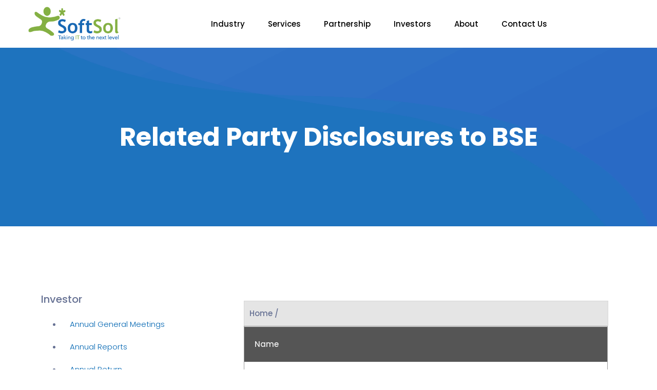

--- FILE ---
content_type: text/html; charset=UTF-8
request_url: https://softsolindia.com/investors/related-party-disclosures-to-bse/
body_size: 15718
content:
<!DOCTYPE html>
<html lang="en">
    <head>
        <meta charset="UTF-8">
        <!-- For IE -->
        <meta http-equiv="X-UA-Compatible" content="IE=edge">
        <!-- For Resposive Device -->
        <meta name="viewport" content="width=device-width, initial-scale=1.0">

        <title>Related Party Disclosures to BSE &#8211; SoftSol</title>
<meta name='robots' content='max-image-preview:large' />
<link rel='dns-prefetch' href='//fonts.googleapis.com' />
<link rel='dns-prefetch' href='//s.w.org' />
<link rel="alternate" type="application/rss+xml" title="SoftSol &raquo; Feed" href="https://softsolindia.com/feed/" />
<link rel="alternate" type="application/rss+xml" title="SoftSol &raquo; Comments Feed" href="https://softsolindia.com/comments/feed/" />
<script type="text/javascript">
window._wpemojiSettings = {"baseUrl":"https:\/\/s.w.org\/images\/core\/emoji\/13.1.0\/72x72\/","ext":".png","svgUrl":"https:\/\/s.w.org\/images\/core\/emoji\/13.1.0\/svg\/","svgExt":".svg","source":{"concatemoji":"https:\/\/softsolindia.com\/wp-includes\/js\/wp-emoji-release.min.js?ver=5.9.12"}};
/*! This file is auto-generated */
!function(e,a,t){var n,r,o,i=a.createElement("canvas"),p=i.getContext&&i.getContext("2d");function s(e,t){var a=String.fromCharCode;p.clearRect(0,0,i.width,i.height),p.fillText(a.apply(this,e),0,0);e=i.toDataURL();return p.clearRect(0,0,i.width,i.height),p.fillText(a.apply(this,t),0,0),e===i.toDataURL()}function c(e){var t=a.createElement("script");t.src=e,t.defer=t.type="text/javascript",a.getElementsByTagName("head")[0].appendChild(t)}for(o=Array("flag","emoji"),t.supports={everything:!0,everythingExceptFlag:!0},r=0;r<o.length;r++)t.supports[o[r]]=function(e){if(!p||!p.fillText)return!1;switch(p.textBaseline="top",p.font="600 32px Arial",e){case"flag":return s([127987,65039,8205,9895,65039],[127987,65039,8203,9895,65039])?!1:!s([55356,56826,55356,56819],[55356,56826,8203,55356,56819])&&!s([55356,57332,56128,56423,56128,56418,56128,56421,56128,56430,56128,56423,56128,56447],[55356,57332,8203,56128,56423,8203,56128,56418,8203,56128,56421,8203,56128,56430,8203,56128,56423,8203,56128,56447]);case"emoji":return!s([10084,65039,8205,55357,56613],[10084,65039,8203,55357,56613])}return!1}(o[r]),t.supports.everything=t.supports.everything&&t.supports[o[r]],"flag"!==o[r]&&(t.supports.everythingExceptFlag=t.supports.everythingExceptFlag&&t.supports[o[r]]);t.supports.everythingExceptFlag=t.supports.everythingExceptFlag&&!t.supports.flag,t.DOMReady=!1,t.readyCallback=function(){t.DOMReady=!0},t.supports.everything||(n=function(){t.readyCallback()},a.addEventListener?(a.addEventListener("DOMContentLoaded",n,!1),e.addEventListener("load",n,!1)):(e.attachEvent("onload",n),a.attachEvent("onreadystatechange",function(){"complete"===a.readyState&&t.readyCallback()})),(n=t.source||{}).concatemoji?c(n.concatemoji):n.wpemoji&&n.twemoji&&(c(n.twemoji),c(n.wpemoji)))}(window,document,window._wpemojiSettings);
</script>
<style type="text/css">
img.wp-smiley,
img.emoji {
	display: inline !important;
	border: none !important;
	box-shadow: none !important;
	height: 1em !important;
	width: 1em !important;
	margin: 0 0.07em !important;
	vertical-align: -0.1em !important;
	background: none !important;
	padding: 0 !important;
}
</style>
	<link rel='stylesheet' id='wp-block-library-css'  href='https://softsolindia.com/wp-includes/css/dist/block-library/style.min.css?ver=5.9.12' type='text/css' media='all' />
<link rel='stylesheet' id='wp-components-css'  href='https://softsolindia.com/wp-includes/css/dist/components/style.min.css?ver=5.9.12' type='text/css' media='all' />
<link rel='stylesheet' id='wp-block-editor-css'  href='https://softsolindia.com/wp-includes/css/dist/block-editor/style.min.css?ver=5.9.12' type='text/css' media='all' />
<link rel='stylesheet' id='wp-nux-css'  href='https://softsolindia.com/wp-includes/css/dist/nux/style.min.css?ver=5.9.12' type='text/css' media='all' />
<link rel='stylesheet' id='wp-reusable-blocks-css'  href='https://softsolindia.com/wp-includes/css/dist/reusable-blocks/style.min.css?ver=5.9.12' type='text/css' media='all' />
<link rel='stylesheet' id='wp-editor-css'  href='https://softsolindia.com/wp-includes/css/dist/editor/style.min.css?ver=5.9.12' type='text/css' media='all' />
<link rel='stylesheet' id='sjb_shortcode_block-cgb-style-css-css'  href='https://softsolindia.com/wp-content/plugins/simple-job-board/sjb-block/dist/blocks.style.build.css' type='text/css' media='all' />
<link rel='stylesheet' id='saasland-editor-fonts-css'  href='https://fonts.googleapis.com/css?family=Poppins%3A300%2C400%2C500%2C600%2C700%2C900&#038;subset' type='text/css' media='all' />
<link rel='stylesheet' id='font-awesome-5-free-css'  href='https://softsolindia.com/wp-content/themes/saasland/assets/vendors/font-awesome/css/all.css?ver=5.9.12' type='text/css' media='all' />
<style id='global-styles-inline-css' type='text/css'>
body{--wp--preset--color--black: #000000;--wp--preset--color--cyan-bluish-gray: #abb8c3;--wp--preset--color--white: #ffffff;--wp--preset--color--pale-pink: #f78da7;--wp--preset--color--vivid-red: #cf2e2e;--wp--preset--color--luminous-vivid-orange: #ff6900;--wp--preset--color--luminous-vivid-amber: #fcb900;--wp--preset--color--light-green-cyan: #7bdcb5;--wp--preset--color--vivid-green-cyan: #00d084;--wp--preset--color--pale-cyan-blue: #8ed1fc;--wp--preset--color--vivid-cyan-blue: #0693e3;--wp--preset--color--vivid-purple: #9b51e0;--wp--preset--gradient--vivid-cyan-blue-to-vivid-purple: linear-gradient(135deg,rgba(6,147,227,1) 0%,rgb(155,81,224) 100%);--wp--preset--gradient--light-green-cyan-to-vivid-green-cyan: linear-gradient(135deg,rgb(122,220,180) 0%,rgb(0,208,130) 100%);--wp--preset--gradient--luminous-vivid-amber-to-luminous-vivid-orange: linear-gradient(135deg,rgba(252,185,0,1) 0%,rgba(255,105,0,1) 100%);--wp--preset--gradient--luminous-vivid-orange-to-vivid-red: linear-gradient(135deg,rgba(255,105,0,1) 0%,rgb(207,46,46) 100%);--wp--preset--gradient--very-light-gray-to-cyan-bluish-gray: linear-gradient(135deg,rgb(238,238,238) 0%,rgb(169,184,195) 100%);--wp--preset--gradient--cool-to-warm-spectrum: linear-gradient(135deg,rgb(74,234,220) 0%,rgb(151,120,209) 20%,rgb(207,42,186) 40%,rgb(238,44,130) 60%,rgb(251,105,98) 80%,rgb(254,248,76) 100%);--wp--preset--gradient--blush-light-purple: linear-gradient(135deg,rgb(255,206,236) 0%,rgb(152,150,240) 100%);--wp--preset--gradient--blush-bordeaux: linear-gradient(135deg,rgb(254,205,165) 0%,rgb(254,45,45) 50%,rgb(107,0,62) 100%);--wp--preset--gradient--luminous-dusk: linear-gradient(135deg,rgb(255,203,112) 0%,rgb(199,81,192) 50%,rgb(65,88,208) 100%);--wp--preset--gradient--pale-ocean: linear-gradient(135deg,rgb(255,245,203) 0%,rgb(182,227,212) 50%,rgb(51,167,181) 100%);--wp--preset--gradient--electric-grass: linear-gradient(135deg,rgb(202,248,128) 0%,rgb(113,206,126) 100%);--wp--preset--gradient--midnight: linear-gradient(135deg,rgb(2,3,129) 0%,rgb(40,116,252) 100%);--wp--preset--duotone--dark-grayscale: url('#wp-duotone-dark-grayscale');--wp--preset--duotone--grayscale: url('#wp-duotone-grayscale');--wp--preset--duotone--purple-yellow: url('#wp-duotone-purple-yellow');--wp--preset--duotone--blue-red: url('#wp-duotone-blue-red');--wp--preset--duotone--midnight: url('#wp-duotone-midnight');--wp--preset--duotone--magenta-yellow: url('#wp-duotone-magenta-yellow');--wp--preset--duotone--purple-green: url('#wp-duotone-purple-green');--wp--preset--duotone--blue-orange: url('#wp-duotone-blue-orange');--wp--preset--font-size--small: 13px;--wp--preset--font-size--medium: 20px;--wp--preset--font-size--large: 36px;--wp--preset--font-size--x-large: 42px;}.has-black-color{color: var(--wp--preset--color--black) !important;}.has-cyan-bluish-gray-color{color: var(--wp--preset--color--cyan-bluish-gray) !important;}.has-white-color{color: var(--wp--preset--color--white) !important;}.has-pale-pink-color{color: var(--wp--preset--color--pale-pink) !important;}.has-vivid-red-color{color: var(--wp--preset--color--vivid-red) !important;}.has-luminous-vivid-orange-color{color: var(--wp--preset--color--luminous-vivid-orange) !important;}.has-luminous-vivid-amber-color{color: var(--wp--preset--color--luminous-vivid-amber) !important;}.has-light-green-cyan-color{color: var(--wp--preset--color--light-green-cyan) !important;}.has-vivid-green-cyan-color{color: var(--wp--preset--color--vivid-green-cyan) !important;}.has-pale-cyan-blue-color{color: var(--wp--preset--color--pale-cyan-blue) !important;}.has-vivid-cyan-blue-color{color: var(--wp--preset--color--vivid-cyan-blue) !important;}.has-vivid-purple-color{color: var(--wp--preset--color--vivid-purple) !important;}.has-black-background-color{background-color: var(--wp--preset--color--black) !important;}.has-cyan-bluish-gray-background-color{background-color: var(--wp--preset--color--cyan-bluish-gray) !important;}.has-white-background-color{background-color: var(--wp--preset--color--white) !important;}.has-pale-pink-background-color{background-color: var(--wp--preset--color--pale-pink) !important;}.has-vivid-red-background-color{background-color: var(--wp--preset--color--vivid-red) !important;}.has-luminous-vivid-orange-background-color{background-color: var(--wp--preset--color--luminous-vivid-orange) !important;}.has-luminous-vivid-amber-background-color{background-color: var(--wp--preset--color--luminous-vivid-amber) !important;}.has-light-green-cyan-background-color{background-color: var(--wp--preset--color--light-green-cyan) !important;}.has-vivid-green-cyan-background-color{background-color: var(--wp--preset--color--vivid-green-cyan) !important;}.has-pale-cyan-blue-background-color{background-color: var(--wp--preset--color--pale-cyan-blue) !important;}.has-vivid-cyan-blue-background-color{background-color: var(--wp--preset--color--vivid-cyan-blue) !important;}.has-vivid-purple-background-color{background-color: var(--wp--preset--color--vivid-purple) !important;}.has-black-border-color{border-color: var(--wp--preset--color--black) !important;}.has-cyan-bluish-gray-border-color{border-color: var(--wp--preset--color--cyan-bluish-gray) !important;}.has-white-border-color{border-color: var(--wp--preset--color--white) !important;}.has-pale-pink-border-color{border-color: var(--wp--preset--color--pale-pink) !important;}.has-vivid-red-border-color{border-color: var(--wp--preset--color--vivid-red) !important;}.has-luminous-vivid-orange-border-color{border-color: var(--wp--preset--color--luminous-vivid-orange) !important;}.has-luminous-vivid-amber-border-color{border-color: var(--wp--preset--color--luminous-vivid-amber) !important;}.has-light-green-cyan-border-color{border-color: var(--wp--preset--color--light-green-cyan) !important;}.has-vivid-green-cyan-border-color{border-color: var(--wp--preset--color--vivid-green-cyan) !important;}.has-pale-cyan-blue-border-color{border-color: var(--wp--preset--color--pale-cyan-blue) !important;}.has-vivid-cyan-blue-border-color{border-color: var(--wp--preset--color--vivid-cyan-blue) !important;}.has-vivid-purple-border-color{border-color: var(--wp--preset--color--vivid-purple) !important;}.has-vivid-cyan-blue-to-vivid-purple-gradient-background{background: var(--wp--preset--gradient--vivid-cyan-blue-to-vivid-purple) !important;}.has-light-green-cyan-to-vivid-green-cyan-gradient-background{background: var(--wp--preset--gradient--light-green-cyan-to-vivid-green-cyan) !important;}.has-luminous-vivid-amber-to-luminous-vivid-orange-gradient-background{background: var(--wp--preset--gradient--luminous-vivid-amber-to-luminous-vivid-orange) !important;}.has-luminous-vivid-orange-to-vivid-red-gradient-background{background: var(--wp--preset--gradient--luminous-vivid-orange-to-vivid-red) !important;}.has-very-light-gray-to-cyan-bluish-gray-gradient-background{background: var(--wp--preset--gradient--very-light-gray-to-cyan-bluish-gray) !important;}.has-cool-to-warm-spectrum-gradient-background{background: var(--wp--preset--gradient--cool-to-warm-spectrum) !important;}.has-blush-light-purple-gradient-background{background: var(--wp--preset--gradient--blush-light-purple) !important;}.has-blush-bordeaux-gradient-background{background: var(--wp--preset--gradient--blush-bordeaux) !important;}.has-luminous-dusk-gradient-background{background: var(--wp--preset--gradient--luminous-dusk) !important;}.has-pale-ocean-gradient-background{background: var(--wp--preset--gradient--pale-ocean) !important;}.has-electric-grass-gradient-background{background: var(--wp--preset--gradient--electric-grass) !important;}.has-midnight-gradient-background{background: var(--wp--preset--gradient--midnight) !important;}.has-small-font-size{font-size: var(--wp--preset--font-size--small) !important;}.has-medium-font-size{font-size: var(--wp--preset--font-size--medium) !important;}.has-large-font-size{font-size: var(--wp--preset--font-size--large) !important;}.has-x-large-font-size{font-size: var(--wp--preset--font-size--x-large) !important;}
</style>
<link rel='stylesheet' id='contact-form-7-css'  href='https://softsolindia.com/wp-content/plugins/contact-form-7/includes/css/styles.css?ver=5.4.2' type='text/css' media='all' />
<style id='contact-form-7-inline-css' type='text/css'>
.wpcf7 .wpcf7-recaptcha iframe {margin-bottom: 0;}.wpcf7 .wpcf7-recaptcha[data-align="center"] > div {margin: 0 auto;}.wpcf7 .wpcf7-recaptcha[data-align="right"] > div {margin: 0 0 0 auto;}
</style>
<link rel='stylesheet' id='ctf_styles-css'  href='https://softsolindia.com/wp-content/plugins/custom-twitter-feeds/css/ctf-styles.min.css?ver=1.8.2' type='text/css' media='all' />
<link rel='stylesheet' id='eesflf-plugin-css-css'  href='https://softsolindia.com/wp-content/plugins/ee-simple-file-list-folders/eeSFLF_styles.css?ver=1.1.1' type='text/css' media='all' />
<link rel='stylesheet' id='ee-simple-file-list-css-css'  href='https://softsolindia.com/wp-content/plugins/simple-file-list/css/eeStyles.css?ver=8' type='text/css' media='all' />
<link rel='stylesheet' id='simple-job-board-google-fonts-css'  href='https://fonts.googleapis.com/css?family=Roboto%3A100%2C100i%2C300%2C300i%2C400%2C400i%2C500%2C500i%2C700%2C700i%2C900%2C900i&#038;ver=2.9.4' type='text/css' media='all' />
<link rel='stylesheet' id='simple-job-board-font-awesome-css'  href='https://softsolindia.com/wp-content/plugins/simple-job-board/public/css/font-awesome.min.css?ver=4.7.0' type='text/css' media='all' />
<link rel='stylesheet' id='simple-job-board-jquery-ui-css'  href='https://softsolindia.com/wp-content/plugins/simple-job-board/public/css/jquery-ui.css?ver=1.12.1' type='text/css' media='all' />
<link rel='stylesheet' id='simple-job-board-frontend-css'  href='https://softsolindia.com/wp-content/plugins/simple-job-board/public/css/simple-job-board-public.css?ver=3.0.0' type='text/css' media='all' />
<link rel='stylesheet' id='rs-plugin-settings-css'  href='https://softsolindia.com/wp-content/plugins/slider-revolution/public/assets/css/rs6.css?ver=6.1.5' type='text/css' media='all' />
<style id='rs-plugin-settings-inline-css' type='text/css'>
#rs-demo-id {}
</style>
<link rel='stylesheet' id='sb-main-css-css'  href='https://softsolindia.com/wp-content/plugins/supportboard/include/main.css?ver=1.4' type='text/css' media='all' />
<link rel='stylesheet' id='sb-google-font-css'  href='https://fonts.googleapis.com/css?family=Raleway%3A500%2C600&#038;ver=1.0' type='text/css' media='all' />
<link rel='stylesheet' id='saasland-fonts-css'  href='https://fonts.googleapis.com/css?family=Poppins%3A300%2C400%2C500%2C600%2C700%2C900&#038;subset' type='text/css' media='all' />
<link rel='stylesheet' id='bootstrap-css'  href='https://softsolindia.com/wp-content/themes/saasland/assets/css/bootstrap.min.css?ver=5.9.12' type='text/css' media='all' />
<link rel='stylesheet' id='themify-icon-css'  href='https://softsolindia.com/wp-content/themes/saasland/assets/vendors/themify-icon/themify-icons.css?ver=5.9.12' type='text/css' media='all' />
<link rel='stylesheet' id='elementor-frontend-legacy-css'  href='https://softsolindia.com/wp-content/plugins/elementor/assets/css/frontend-legacy.min.css?ver=3.2.5' type='text/css' media='all' />
<link rel='stylesheet' id='elementor-frontend-css'  href='https://softsolindia.com/wp-content/plugins/elementor/assets/css/frontend.min.css?ver=3.2.5' type='text/css' media='all' />
<style id='elementor-frontend-inline-css' type='text/css'>
@font-face{font-family:eicons;src:url(https://softsolindia.com/wp-content/plugins/elementor/assets/lib/eicons/fonts/eicons.eot?5.10.0);src:url(https://softsolindia.com/wp-content/plugins/elementor/assets/lib/eicons/fonts/eicons.eot?5.10.0#iefix) format("embedded-opentype"),url(https://softsolindia.com/wp-content/plugins/elementor/assets/lib/eicons/fonts/eicons.woff2?5.10.0) format("woff2"),url(https://softsolindia.com/wp-content/plugins/elementor/assets/lib/eicons/fonts/eicons.woff?5.10.0) format("woff"),url(https://softsolindia.com/wp-content/plugins/elementor/assets/lib/eicons/fonts/eicons.ttf?5.10.0) format("truetype"),url(https://softsolindia.com/wp-content/plugins/elementor/assets/lib/eicons/fonts/eicons.svg?5.10.0#eicon) format("svg");font-weight:400;font-style:normal}
</style>
<link rel='stylesheet' id='saasland-elementor-css'  href='https://softsolindia.com/wp-content/themes/saasland/assets/css/elementor-override.css?ver=5.9.12' type='text/css' media='all' />
<link rel='stylesheet' id='saasland-animate-css'  href='https://softsolindia.com/wp-content/themes/saasland/assets/vendors/animation/animate.css?ver=5.9.12' type='text/css' media='all' />
<link rel='stylesheet' id='saasland-custom-animations-css'  href='https://softsolindia.com/wp-content/themes/saasland/assets/css/saasland-animations.css?ver=5.9.12' type='text/css' media='all' />
<link rel='stylesheet' id='magnific-popup-css'  href='https://softsolindia.com/wp-content/themes/saasland/assets/vendors/magnify-pop/magnific-popup.css?ver=5.9.12' type='text/css' media='all' />
<link rel='stylesheet' id='eleganticons-css'  href='https://softsolindia.com/wp-content/themes/saasland/assets/vendors/elagent/style.css?ver=5.9.12' type='text/css' media='all' />
<link rel='stylesheet' id='saasland-wpd-css'  href='https://softsolindia.com/wp-content/themes/saasland/assets/css/wpd-style.css?ver=5.9.12' type='text/css' media='all' />
<link rel='stylesheet' id='saasland-main-css'  href='https://softsolindia.com/wp-content/themes/saasland/assets/css/style.css?ver=5.9.12' type='text/css' media='all' />
<link rel='stylesheet' id='saasland-elements-css'  href='https://softsolindia.com/wp-content/themes/saasland/assets/css/elements.css?ver=5.9.12' type='text/css' media='all' />
<link rel='stylesheet' id='saasland-preloader-css'  href='https://softsolindia.com/wp-content/themes/saasland/assets/css/pre-loader.css?ver=5.9.12' type='text/css' media='all' />
<link rel='stylesheet' id='saasland-footer-css'  href='https://softsolindia.com/wp-content/themes/saasland/assets/css/footer.css?ver=5.9.12' type='text/css' media='all' />
<link rel='stylesheet' id='saasland-gutenberg-css'  href='https://softsolindia.com/wp-content/themes/saasland/assets/css/saasland-gutenberg.css?ver=5.9.12' type='text/css' media='all' />
<link rel='stylesheet' id='saasland-root-css'  href='https://softsolindia.com/wp-content/themes/saasland/style.css?ver=5.9.12' type='text/css' media='all' />
<style id='saasland-root-inline-css' type='text/css'>

            .breadcrumb_area {
                background-image: -moz-linear-gradient(180deg, #1e73be 0%, #1e73be 100%);
                background-image: -webkit-linear-gradient(180deg, #1e73be 0%, #1e73be 100%);
                background-image: -ms-linear-gradient(180deg, #1e73be 0%, #1e73be 100%);
            }
                .new_footer_top .footer_bg {
                    background: url(https://droitthemes.com/wp/saasland-theme/wp-content/themes/saasland/assets/img/seo/footer_bg.png ) no-repeat scroll center 0;
                }
                .new_footer_top .footer_bg .footer_bg_one {
                    background: url(https://droitthemes.com/wp/saasland-theme/wp-content/themes/saasland/assets/img/seo/car.png ) no-repeat center center;
                }
                .new_footer_top .footer_bg .footer_bg_two {
                    background: url(https://droitthemes.com/wp/saasland-theme/wp-content/themes/saasland/assets/img/seo/bike.png ) no-repeat center center;
                }
</style>
<link rel='stylesheet' id='saasland-responsive-css'  href='https://softsolindia.com/wp-content/themes/saasland/assets/css/responsive.css?ver=5.9.12' type='text/css' media='all' />
<link rel='stylesheet' id='saasland-responsive2-css'  href='https://softsolindia.com/wp-content/themes/saasland/assets/css/responsive-2.css?ver=5.9.12' type='text/css' media='all' />
<link rel='stylesheet' id='mCustomScrollbar-css'  href='https://softsolindia.com/wp-content/themes/saasland/assets/vendors/scroll/jquery.mCustomScrollbar.min.css?ver=5.9.12' type='text/css' media='all' />
<link rel='stylesheet' id='elementor-icons-css'  href='https://softsolindia.com/wp-content/plugins/elementor/assets/lib/eicons/css/elementor-icons.min.css?ver=5.11.0' type='text/css' media='all' />
<link rel='stylesheet' id='elementor-post-7940-css'  href='https://softsolindia.com/wp-content/uploads/elementor/css/post-7940.css?ver=1630861942' type='text/css' media='all' />
<link rel='stylesheet' id='simple-line-icon-css'  href='https://softsolindia.com/wp-content/plugins/saasland-core/assets/vendors/simple-line-icon/simple-line-icons.css?ver=5.9.12' type='text/css' media='all' />
<link rel='stylesheet' id='slick-theme-css'  href='https://softsolindia.com/wp-content/plugins/saasland-core/assets/vendors/slick/slick-theme.css?ver=5.9.12' type='text/css' media='all' />
<link rel='stylesheet' id='themify-icons-css'  href='https://softsolindia.com/wp-content/plugins/saasland-core/assets/vendors/themify-icon/themify-icons.css?ver=5.9.12' type='text/css' media='all' />
<link rel='stylesheet' id='saasland-flaticons-css'  href='https://softsolindia.com/wp-content/plugins/saasland-core/assets/vendors/flaticon/flaticon.css?ver=5.9.12' type='text/css' media='all' />
<link rel='stylesheet' id='google-fonts-1-css'  href='https://fonts.googleapis.com/css?family=Roboto%3A100%2C100italic%2C200%2C200italic%2C300%2C300italic%2C400%2C400italic%2C500%2C500italic%2C600%2C600italic%2C700%2C700italic%2C800%2C800italic%2C900%2C900italic%7CRoboto+Slab%3A100%2C100italic%2C200%2C200italic%2C300%2C300italic%2C400%2C400italic%2C500%2C500italic%2C600%2C600italic%2C700%2C700italic%2C800%2C800italic%2C900%2C900italic&#038;display=auto&#038;ver=5.9.12' type='text/css' media='all' />
<script type='text/javascript' src='https://softsolindia.com/wp-includes/js/jquery/jquery.min.js?ver=3.6.0' id='jquery-core-js'></script>
<script type='text/javascript' src='https://softsolindia.com/wp-includes/js/jquery/jquery-migrate.min.js?ver=3.3.2' id='jquery-migrate-js'></script>
<script type='text/javascript' src='https://softsolindia.com/wp-content/plugins/ee-simple-file-list-folders/eeSFLF_scripts.js?ver=1.1.1' id='eesflf-plugin-js-js'></script>
<script type='text/javascript' src='https://softsolindia.com/wp-content/plugins/simple-file-list/js/ee-head.js?ver=5.9.12' id='ee-simple-file-list-js-head-js'></script>
<script type='text/javascript' src='https://softsolindia.com/wp-content/plugins/slider-revolution/public/assets/js/revolution.tools.min.js?ver=6.0' id='tp-tools-js'></script>
<script type='text/javascript' src='https://softsolindia.com/wp-content/plugins/slider-revolution/public/assets/js/rs6.min.js?ver=6.1.5' id='revmin-js'></script>
<script type='text/javascript' src='https://softsolindia.com/wp-content/plugins/supportboard/include/main.js?ver=1.4' id='sb-main-js-js'></script>
<script type='text/javascript' id='sb-main-js-js-after'>
var sb_ajax_url = 'https://softsolindia.com/wp-admin/admin-ajax.php'; var sb_wp_url = 'https://softsolindia.com';
var sb_plugin_url_wp = 'https://softsolindia.com/wp-content/plugins/supportboard';
</script>
<link rel="https://api.w.org/" href="https://softsolindia.com/wp-json/" /><link rel="alternate" type="application/json" href="https://softsolindia.com/wp-json/wp/v2/pages/8016" /><link rel="EditURI" type="application/rsd+xml" title="RSD" href="https://softsolindia.com/xmlrpc.php?rsd" />
<link rel="wlwmanifest" type="application/wlwmanifest+xml" href="https://softsolindia.com/wp-includes/wlwmanifest.xml" /> 
<meta name="generator" content="WordPress 5.9.12" />
<link rel="canonical" href="https://softsolindia.com/investors/related-party-disclosures-to-bse/" />
<link rel='shortlink' href='https://softsolindia.com/?p=8016' />
<link rel="alternate" type="application/json+oembed" href="https://softsolindia.com/wp-json/oembed/1.0/embed?url=https%3A%2F%2Fsoftsolindia.com%2Finvestors%2Frelated-party-disclosures-to-bse%2F" />
<link rel="alternate" type="text/xml+oembed" href="https://softsolindia.com/wp-json/oembed/1.0/embed?url=https%3A%2F%2Fsoftsolindia.com%2Finvestors%2Frelated-party-disclosures-to-bse%2F&#038;format=xml" />
<meta name="generator" content="Powered by Slider Revolution 6.1.5 - responsive, Mobile-Friendly Slider Plugin for WordPress with comfortable drag and drop interface." />
<link rel="icon" href="https://softsolindia.com/wp-content/uploads/2020/01/favicon-softsol.png" sizes="32x32" />
<link rel="icon" href="https://softsolindia.com/wp-content/uploads/2020/01/favicon-softsol.png" sizes="192x192" />
<link rel="apple-touch-icon" href="https://softsolindia.com/wp-content/uploads/2020/01/favicon-softsol.png" />
<meta name="msapplication-TileImage" content="https://softsolindia.com/wp-content/uploads/2020/01/favicon-softsol.png" />
<script type="text/javascript">function setREVStartSize(t){try{var h,e=document.getElementById(t.c).parentNode.offsetWidth;if(e=0===e||isNaN(e)?window.innerWidth:e,t.tabw=void 0===t.tabw?0:parseInt(t.tabw),t.thumbw=void 0===t.thumbw?0:parseInt(t.thumbw),t.tabh=void 0===t.tabh?0:parseInt(t.tabh),t.thumbh=void 0===t.thumbh?0:parseInt(t.thumbh),t.tabhide=void 0===t.tabhide?0:parseInt(t.tabhide),t.thumbhide=void 0===t.thumbhide?0:parseInt(t.thumbhide),t.mh=void 0===t.mh||""==t.mh||"auto"===t.mh?0:parseInt(t.mh,0),"fullscreen"===t.layout||"fullscreen"===t.l)h=Math.max(t.mh,window.innerHeight);else{for(var i in t.gw=Array.isArray(t.gw)?t.gw:[t.gw],t.rl)void 0!==t.gw[i]&&0!==t.gw[i]||(t.gw[i]=t.gw[i-1]);for(var i in t.gh=void 0===t.el||""===t.el||Array.isArray(t.el)&&0==t.el.length?t.gh:t.el,t.gh=Array.isArray(t.gh)?t.gh:[t.gh],t.rl)void 0!==t.gh[i]&&0!==t.gh[i]||(t.gh[i]=t.gh[i-1]);var r,a=new Array(t.rl.length),n=0;for(var i in t.tabw=t.tabhide>=e?0:t.tabw,t.thumbw=t.thumbhide>=e?0:t.thumbw,t.tabh=t.tabhide>=e?0:t.tabh,t.thumbh=t.thumbhide>=e?0:t.thumbh,t.rl)a[i]=t.rl[i]<window.innerWidth?0:t.rl[i];for(var i in r=a[0],a)r>a[i]&&0<a[i]&&(r=a[i],n=i);var d=e>t.gw[n]+t.tabw+t.thumbw?1:(e-(t.tabw+t.thumbw))/t.gw[n];h=t.gh[n]*d+(t.tabh+t.thumbh)}void 0===window.rs_init_css&&(window.rs_init_css=document.head.appendChild(document.createElement("style"))),document.getElementById(t.c).height=h,window.rs_init_css.innerHTML+="#"+t.c+"_wrapper { height: "+h+"px }"}catch(t){console.log("Failure at Presize of Slider:"+t)}};</script>
		<style type="text/css" id="wp-custom-css">
			.header_area .menu > .nav-item.active>.nav-link {
	color:black !important;
}
 .dk_bg_one {
	background:#f4f4f4 !important;
} 
.feedback_item {
	box-shadow: none !important;
/* 	background-image: -webkit-linear-gradient(40deg, rgb(170, 212, 140) 0%, rgb(53, 139, 65) 100%) !important; */
	background:#fff !important;
	border:none !important;
	height: 490px
} 
.feedback_area {
	padding: 0 !important;
}
.feedback_item > p{
	color: #000 !important; 
}
div.feed_back_author > div > div.img{
	display:none; 
}
.feedback_item .media .media-body h6{
	color: #000 !important;
}
.feedback_slider .shap_one {
/* 	background-image: -webkit-linear-gradient(40deg, #84b043 0%, #bdd49a 100%) !important;
	 */
	background-image:url('https://softsolindia.com/wp-content/uploads/2020/01/star128.png') !important;
	    background-repeat: no-repeat !important; 
	bottom: 0 !important;
	width:128px;
	height:128px;
	opacity:1;
	transform:none;
	-webkit-transform: none;
}
.feedback_slider .shap_two {
	background-image: -webkit-linear-gradient(40deg, #bad496 0%, #84b043 100%) !important;
	display:none;
}
#h-500 > div > section{
	height:inherit;
}

#h-500 > div > section > div > div > div > div > a{
	display:none;
}
#testimonials > div > section > div.container.nav_container > div.shap.two,#testimonials > div > section > div.container.nav_container > div.shap.one, .author-img,#testimonials-g > div > div > div > div > div > div > div > section > div > div.sec_title.text-center.mb_70 {
	display:none;
}
.elementor-image-box-title{
	height: 60px
}
.app_testimonial_area .text_shadow:before {
	display:none;
}
.app_testimonial_area {
	padding: 60px 0;
}
.testimonial_area {
	padding: 0 0 40px 0  !important;
	background-color:#f7f7f7 !important;
}
.owl-dots{
/* 	display:none; */
}
.owl-dots>button>span{
	background-color:#009147 !important;
	border-color:#009147 !important
}
.testimonial-carousel .testimonial-item {
	height: 450px !important;
}
.title-four {
	display:none !important;
}
.owl-dots {
	margin-top: 40px !important
}
/* blog */

.post-info-comments , a.post_time {
	display:none !important;
}



/* colors */

.elementor a {
	color:#0065b2;
}
.elementor a:hover{
	color:#009147;
}

/* vertical line */
.vr {
	content: ""; 
	position: absolute;
	z-index: 1;
	top: 0;
	bottom: 0;
	left: 50%;
	border-left: 1px solid #000000;
	transform: translate(-50%);
	height: 100%;
}


/* btn color */
.btn_three,.apply_btn{
	border: 1px solid #0066b1  !important;
	background: #0066b1  !important;
	color: #fff !important
}
.btn_three:hover,.apply_btn:hover{
	    background: transparent !important;
		color: #0066b1  !important;
}

/* navbar */
.navbar{
	padding: 0 !important;
}

li.current-menu-parent >a, .current-menu-item >a {
    color: #0066b2 !important;
}
.icon {
	display:none !important;
}

.elementor-5946 .elementor-element.elementor-element-de7b68a li strong {
	color:#000 !important
}
/* 11-1-2020 */
#menu-item-5048,#menu-item-5049,#menu-item-5902,.elementor-element-a9a19c8 {
	display:none;
}
#blogsection, .elementor-element-738b054 {
	display:none;
}


/* GUIDELINES */
@media (min-width:320px)  { /* smartphones, iPhone, portrait 480x320 phones */ }
@media (min-width:481px)  { /* portrait e-readers (Nook/Kindle), smaller tablets @ 600 or @ 640 wide. */ }
@media (min-width:641px)  { /* portrait tablets, portrait iPad, landscape e-readers, landscape 800x480 or 854x480 phones */ }
@media (min-width:961px)  { /* tablet, landscape iPad, lo-res laptops ands desktops */ }
@media (min-width:1025px) { /* big landscape tablets, laptops, and desktops */ }
@media (min-width:1281px) { /* hi-res laptops and desktops */ }
/* GUIDELINES */



/* 14-1-2020 */

.job_listing {
	margin: 0;
}
@media only screen and (max-width : 960px)  {
	/* 17-1-20 */

	.elementor-text-editor {
	text-align:left !important;
	padding: 0 20px
}
	.case-study>div>div>div {
		margin-bottom:20px;
	}
	.case-study>div>div>div>div {
		padding:20px !important;
	}
	
	.navbar-brand>img {
		width:120px !important;
		padding-top:10px;
	}
	/* 17-1-20 */

	.elementor-widget-icon-box .elementor-icon-box-wrapper {
		text-align:left;
	}
	.elementor-widget-icon-list>div {
	margin-left:0  !important;
}
	#no-border-mobile > div.elementor-container.elementor-column-gap-no > div > div > * {
	border:none;
}
}
.sec_pad {
/* 	padding-top:150px !important; */
}
section.blog_area_two{
	padding-top:200px !important; 

}
.social_icon {
	text-transform: capitalize;
}
.no-padding{
	padding:0 !important;
}
.elementor-element-cdfad81,.elementor-element-9b7da89,.elementor-element-0f4fcea {
	padding: 0 !important
}
.menu_toggle .hamburger span {
	background-color:#0066b2 !important;
}

.dropdown,.dropdown-menu {
/* 	display:block; */
}

.fa-lightbulb {
	font-size:40px;
}

.fa-lightbulb {
	font-size:40px;
}

.fa-question-circle{
	font-size:40px;
}


/* 05-02-2020 */
#ctbtn {
border:0;
border-radius:10px;
}
#realalert {
display:none;
border:0;
color:red;
 width: 28em;
}
.wpcf7-mail-sent-ok{
color:#398f14 !important;
}
#wpcf7-f5-p1264-o1 > form > div:nth-child(7),.wpcf7-not-valid-tip ,#wpcf7-f5-p1264-o1 > form > div.row > div > div > span > span {
	display:none;
}
span .wpcf7-not-valid {
    border: 1px solid #ff0000 !important;
}
.text_box textarea {
height: auto;
}
.text_box {
	margin-bottom: 0 !important
}
/* .wpcf7 form.sent p {
 display: none;
} */
/* ,#wpcf7-f5-p1264-o1 > form > div.row > div > div > span > span */

/* 10-02-2020 */
.elementor-element-1af2746, .elementor-element-67038de {
	display:none;
}

/* 12-02-2020 */
.countryaware{
	display:none;
}

/* 19-02-2020 */
.country {
	cursor:pointer;
	color: #0065b2;
}
.country:hover {
	color: #009147;
}

/* 28-02-2020 */
.header_area .header_top {
	background-color:#fbfbfd;
}
.header_top {
	display:block !important;
}
.header_top_column>p {
	margin:0;
	color:#84b043
}
.header_top {
	padding:0;
}
.header_top_column>p span{
/* 	color:; */
}
/* 23-03-2020 */
.header_area .header_top .header_top_column.right_content {
	width:100%;
}

/* 27-04-2020 */
#eeSFL .eeFiles th.eeSFL_FileName, #eeSFL .eeFiles td.eeSFL_FileName {
	display:flex !important;
	padding:20px;
}
.eeSFL_ListFileActions {
	margin-left: auto !important;
}


/* jobs style */
.company-logo{
	display:none;
}
#sjb-form-padding-button{ 
float:right;
}
.sjb-page .sjb-detail .list-data h3, .sjb-page .sjb-detail .list-data ul li::before, .sjb-page .sjb-detail .list-data .job-detail h3, .sjb-page .sjb-archive-page .job-title{
	color:#0066b1 !important;
}
.sjb-page .btn-primary, .sjb-page .btn-primary:hover, .sjb-page .btn-primary:active:hover, .sjb-page .btn-primary:active:focus, .sjb-page .sjb-detail .jobpost-form .file div, .sjb-page .sjb-detail .jobpost-form .file:hover div {
	background-color: #0066b1 !important;
  color: #fff;
}
		</style>
		<style type="text/css" title="dynamic-css" class="options-output">.ctn-preloader .animation-preloader .txt-loading .letters-loading:before{color:#1767b3;}.navbar-brand>img{width:180px;}header.header_area{background:#ffffff;}.header_area .navbar .btn_get{color:#5e2ced;}.header_area .navbar .btn_get{border-color:#ffffff;}.header_area .navbar .btn_get{background:#ffffff;}.header_area .navbar .btn_get:hover{color:#ffffff;}.header_area .navbar .btn_get:hover{border-color:#5e2ced;}.header_area .navbar .btn_get:hover{background:#5e2ced;}.navbar_fixed .header_area .navbar .btn_get:hover{border-color:#5e2ced;}.navbar_fixed.header_area .navbar .btn_get{border-color:#5e2ced;}.navbar_fixed.header_area .navbar .btn_get{color:#5e2ced;}.header_area.navbar_fixed .navbar .btn_get.btn-meta:hover{color:#ffffff;}.header_area .navbar .navbar-nav .menu-item a{color:#000000;}.menu_toggle .hamburger span, .menu_toggle .hamburger-cross span, .navbar .search_cart .search a.nav-link:before{background:#000000;}.header_area .navbar .navbar-nav .menu-item a:hover, .header_area .menu > .nav-item.active .nav-link{color:#0066b2;}
                    .header_area .navbar_fixed .navbar .navbar-nav .menu-item a:hover, 
                    .header_area .navbar_fixed .menu > .nav-item.active .nav-link,
                    .header_area.navbar_fixed .menu_center .menu > .nav-item:hover > .nav-link,
                    .menu_center .menu > .nav-item.submenu .dropdown-menu .nav-item:hover > .nav-link span.arrow_carrot-right,
                    .menu_center .menu > .nav-item.submenu .dropdown-menu .nav-item.active > .nav-link, 
                    .menu_center .menu > .nav-item.submenu .dropdown-menu .nav-item:hover > .nav-link,
                    .header_area.navbar_fixed .menu_center .menu > .nav-item.active > .nav-link
                {color:#0066b2;}.navbar .offcanfas_menu > .nav-item.submenu.active .nav-link{color:#8224e3;}.navbar .offcanfas_menu > .nav-item.submenu.active .nav-link:before{background:#8224e3;}.blog_list_item .blog_content a, .blog_list_item .blog_content p a{color:#0065b2;}.blog_list_item .blog_content a:hover, .blog_list_item .blog_content p a:hover{color:#009147;}.blog .header_area .navbar .navbar-nav .menu-item a{color:#051441;}</style>    </head>

    <body class="page-template-default page page-id-8016 page-child parent-pageid-7204 wp-embed-responsive not_logged_in saasland elementor-default elementor-kit-7940 elementor-page elementor-page-8016" data-spy="scroll" data-target=".navbar" data-offset="70">

    
<div id="preloader">
    <div id="ctn-preloader" class="ctn-preloader">
        <div class="animation-preloader">
            <div class="spinner"></div>
            <div class="txt-loading">
                                        <span data-text-preloader="S" class="letters-loading">
                            S                        </span>
                                                <span data-text-preloader="O" class="letters-loading">
                            O                        </span>
                                                <span data-text-preloader="F" class="letters-loading">
                            F                        </span>
                                                <span data-text-preloader="T" class="letters-loading">
                            T                        </span>
                                                <span data-text-preloader="S" class="letters-loading">
                            S                        </span>
                                                <span data-text-preloader="O" class="letters-loading">
                            O                        </span>
                                                <span data-text-preloader="L" class="letters-loading">
                            L                        </span>
                                    </div>
                    </div>
        <div class="loader">
            <div class="row">
                <div class="col-lg-3 loader-section section-left"><div class="bg"></div></div>
                <div class="col-lg-3 loader-section section-left"><div class="bg"></div></div>
                <div class="col-lg-3 loader-section section-right"><div class="bg"></div></div>
                <div class="col-lg-3 loader-section section-right"><div class="bg"></div></div>
            </div>
        </div>
    </div>
</div><div class="body_wrapper">


    <header class="header_area  header_stick">
        
        <nav class="navbar navbar-expand-lg menu_center">
            <div class="container">            <a class="navbar-brand sticky_logo" href="https://softsolindia.com/">
                                    <img src="https://softsolindia.com/wp-content/uploads/2023/07/Softsol-Logo06Jul23.png" srcset='https://softsolindia.com/wp-content/uploads/2023/07/Softsol-Logo06Jul23.png 2x' alt="SoftSol">
                    <img src="https://softsolindia.com/wp-content/uploads/2023/07/Softsol-Logo06Jul23.png" srcset='https://softsolindia.com/wp-content/uploads/2023/07/Softsol-Logo06Jul23.png 2x' alt="SoftSol">
                                </a>

            
                            <button class="navbar-toggler collapsed" type="button" data-toggle="collapse"
                        data-target="#navbarSupportedContent" aria-controls="navbarSupportedContent"
                        aria-expanded="false" aria-label="Toggle navigation">
                            <span class="menu_toggle">
                                <span class="hamburger">
                                    <span></span>
                                    <span></span>
                                    <span></span>
                                </span>
                                <span class="hamburger-cross">
                                    <span></span>
                                    <span></span>
                                </span>
                            </span>
                </button>
            
            <div class="collapse navbar-collapse justify-content-center" id="navbarSupportedContent">
                <ul id="menu-softsol" class="navbar-nav menu  ml-auto mr-auto"><li itemscope="itemscope"  id="menu-item-6296" class="parent-item-link menu-item menu-item-type-post_type menu-item-object-page menu-item-has-children menu-item-6296 dropdown submenu nav-item"><a href="https://softsolindia.com/industry/"  class="nav-link">Industry  <span class="arrow_carrot-right"></span> </a>
<ul role="menu" class=" dropdown-menu menu-depth-2nd" >
	<li itemscope="itemscope"  id="menu-item-7596" class="menu-item menu-item-type-post_type menu-item-object-page menu-item-7596 nav-item"><a href="https://softsolindia.com/government/"  class="nav-link">Government </a></li>
	<li itemscope="itemscope"  id="menu-item-5467" class="menu-item menu-item-type-post_type menu-item-object-page menu-item-5467 nav-item"><a href="https://softsolindia.com/high-tech/"  class="nav-link">High Tech </a></li>
	<li itemscope="itemscope"  id="menu-item-5466" class="menu-item menu-item-type-post_type menu-item-object-page menu-item-5466 nav-item"><a href="https://softsolindia.com/insurance/"  class="nav-link">Insurance </a></li>
	<li itemscope="itemscope"  id="menu-item-5465" class="menu-item menu-item-type-post_type menu-item-object-page menu-item-5465 nav-item"><a href="https://softsolindia.com/healthcare/"  class="nav-link">Healthcare </a></li>
	<li itemscope="itemscope"  id="menu-item-6953" class="menu-item menu-item-type-post_type menu-item-object-page menu-item-6953 nav-item"><a href="https://softsolindia.com/medias/"  class="nav-link">Media </a></li>
	<li itemscope="itemscope"  id="menu-item-5736" class="menu-item menu-item-type-post_type menu-item-object-page menu-item-5736 nav-item"><a href="https://softsolindia.com/manufacturing/"  class="nav-link">Manufacturing​ </a></li>
</ul>
</li>
<li itemscope="itemscope"  id="menu-item-6144" class="parent-item-link menu-item menu-item-type-post_type menu-item-object-page menu-item-has-children menu-item-6144 dropdown submenu nav-item"><a href="https://softsolindia.com/services/"  class="nav-link">Services  <span class="arrow_carrot-right"></span> </a>
<ul role="menu" class=" dropdown-menu menu-depth-2nd" >
	<li itemscope="itemscope"  id="menu-item-6957" class="menu-item menu-item-type-post_type menu-item-object-page menu-item-6957 nav-item"><a href="https://softsolindia.com/business-process-transformation/"  class="nav-link">Business Process Transformation </a></li>
	<li itemscope="itemscope"  id="menu-item-5423" class="menu-item menu-item-type-post_type menu-item-object-page menu-item-5423 nav-item"><a href="https://softsolindia.com/enterprise-application-transformation/"  class="nav-link">Enterprise Application Transformation </a></li>
	<li itemscope="itemscope"  id="menu-item-5422" class="menu-item menu-item-type-post_type menu-item-object-page menu-item-5422 nav-item"><a href="https://softsolindia.com/data-transformation/"  class="nav-link">Data Transformation </a></li>
	<li itemscope="itemscope"  id="menu-item-5421" class="menu-item menu-item-type-post_type menu-item-object-page menu-item-5421 nav-item"><a href="https://softsolindia.com/tool-assisted-modernization/"  class="nav-link">Tool Assisted Modernization </a></li>
</ul>
</li>
<li itemscope="itemscope"  id="menu-item-6003" class="menu-item menu-item-type-post_type menu-item-object-page menu-item-6003 nav-item"><a href="https://softsolindia.com/partnership/"  class="nav-link">Partnership </a></li>
<li itemscope="itemscope"  id="menu-item-7632" class="menu-item menu-item-type-post_type menu-item-object-page current-page-ancestor menu-item-7632 nav-item"><a href="https://softsolindia.com/investors/"  class="nav-link">Investors </a></li>
<li itemscope="itemscope"  id="menu-item-6298" class="parent-item-link menu-item menu-item-type-post_type menu-item-object-page menu-item-has-children menu-item-6298 dropdown submenu nav-item"><a href="https://softsolindia.com/about-us/"  class="nav-link">About  <span class="arrow_carrot-right"></span> </a>
<ul role="menu" class=" dropdown-menu menu-depth-2nd" >
	<li itemscope="itemscope"  id="menu-item-5784" class="menu-item menu-item-type-custom menu-item-object-custom menu-item-5784 nav-item"><a href="/about-us/#team"  class="nav-link">Leadership Team </a></li>
	<li itemscope="itemscope"  id="menu-item-5051" class="menu-item menu-item-type-custom menu-item-object-custom menu-item-5051 nav-item"><a href="https://softsolindia.com/news-and-events/"  class="nav-link">News & Events </a></li>
	<li itemscope="itemscope"  id="menu-item-6608" class="menu-item menu-item-type-post_type menu-item-object-page menu-item-6608 nav-item"><a href="https://softsolindia.com/corporate-social-responsibility/"  class="nav-link">Corporate Social Responsibility </a></li>
	<li itemscope="itemscope"  id="menu-item-7336" class="menu-item menu-item-type-custom menu-item-object-custom menu-item-7336 nav-item"><a href="http://careers.softsolindia.com/"  class="nav-link">Careers </a></li>
	<li itemscope="itemscope"  id="menu-item-5048" class="menu-item menu-item-type-custom menu-item-object-custom menu-item-5048 nav-item"><a href="https://softsolindia.com/#"  class="nav-link">Blog </a></li>
	<li itemscope="itemscope"  id="menu-item-5049" class="menu-item menu-item-type-custom menu-item-object-custom menu-item-5049 nav-item"><a href="https://softsolindia.com/#"  class="nav-link">Documentation </a></li>
</ul>
</li>
<li itemscope="itemscope"  id="menu-item-5902" class="parent-item-link menu-item menu-item-type-custom menu-item-object-custom menu-item-has-children menu-item-5902 dropdown submenu nav-item"><a href="https://softsolindia.com/#"  class="nav-link">Solutions - hidden  <span class="arrow_carrot-right"></span> </a>
<ul role="menu" class=" dropdown-menu menu-depth-2nd" >
	<li itemscope="itemscope"  id="menu-item-5986" class="menu-item menu-item-type-post_type menu-item-object-page menu-item-5986 nav-item"><a href="https://softsolindia.com/ai-ml-solutions-for-fraud-detection-prevention/"  class="nav-link">Fraud Detection and Prevention </a></li>
	<li itemscope="itemscope"  id="menu-item-5988" class="menu-item menu-item-type-post_type menu-item-object-page menu-item-5988 nav-item"><a href="https://softsolindia.com/actionable-insights-from-unstructured-data/"  class="nav-link">Actionable Insights from Data </a></li>
	<li itemscope="itemscope"  id="menu-item-5990" class="menu-item menu-item-type-post_type menu-item-object-page menu-item-5990 nav-item"><a href="https://softsolindia.com/unified-business-process-transformation-solutions/"  class="nav-link">Unified Business Process Transformation </a></li>
	<li itemscope="itemscope"  id="menu-item-5989" class="menu-item menu-item-type-post_type menu-item-object-page menu-item-5989 nav-item"><a href="https://softsolindia.com/implementation-and-support-for-ecm-solutions/"  class="nav-link">ECM Implementation &#038; Support </a></li>
	<li itemscope="itemscope"  id="menu-item-5987" class="menu-item menu-item-type-post_type menu-item-object-page menu-item-5987 nav-item"><a href="https://softsolindia.com/data-visualization-analysis/"  class="nav-link">Data Visualization &#038; Analysis </a></li>
	<li itemscope="itemscope"  id="menu-item-5985" class="menu-item menu-item-type-post_type menu-item-object-page menu-item-5985 nav-item"><a href="https://softsolindia.com/application-and-data-transformation/"  class="nav-link">Data Migration Solution </a></li>
</ul>
</li>
<li itemscope="itemscope"  id="menu-item-5628" class="menu-item menu-item-type-post_type menu-item-object-page menu-item-5628 nav-item"><a href="https://softsolindia.com/contact-us/"  class="nav-link">Contact Us </a></li>
</ul>
            </div>

                <div class="alter_nav ">
        <ul class="navbar-nav search_cart menu">

            
                    </ul>
    </div></div>        </nav>
    </header>
    
        <section class="breadcrumb_area center">

        <img src='https://softsolindia.com/wp-content/themes/saasland/assets/img/banners/banner_bg.png' class='breadcrumb_shap' alt='Related Party Disclosures to BSE'>
        <div class="container">
            <div class="breadcrumb_content text-center">
                <h1 class="f_p f_700 f_size_50 w_color l_height50 mb_20">
                    Related Party Disclosures to BSE                </h1>
                <p class="f_300 w_color f_size_16 l_height26">
                                    </p>
            </div>
        </div>
    </section>    <div class="sec_pad page_wrapper">
        <div class="container">
          		<div data-elementor-type="wp-page" data-elementor-id="8016" class="elementor elementor-8016" data-elementor-settings="[]">
						<div class="elementor-inner">
							<div class="elementor-section-wrap">
							<section class="elementor-section elementor-top-section elementor-element elementor-element-7722fd1 elementor-section-boxed elementor-section-height-default elementor-section-height-default" data-id="7722fd1" data-element_type="section">
						<div class="elementor-container elementor-column-gap-default">
							<div class="elementor-row">
					<div class="elementor-column elementor-col-33 elementor-top-column elementor-element elementor-element-9debb6d" data-id="9debb6d" data-element_type="column">
			<div class="elementor-column-wrap elementor-element-populated">
							<div class="elementor-widget-wrap">
						<div class="elementor-element elementor-element-f70eb69 elementor-widget elementor-widget-wp-widget-nav_menu" data-id="f70eb69" data-element_type="widget" data-widget_type="wp-widget-nav_menu.default">
				<div class="elementor-widget-container">
			<h5>Investor</h5><div class="menu-investor-container"><ul id="menu-investor" class="menu"><li id="menu-item-7407" class="menu-item menu-item-type-post_type menu-item-object-page menu-item-7407"><a href="https://softsolindia.com/annual-general-meetings/"  class="nav-link">Annual General Meetings </a></li>
<li id="menu-item-7311" class="menu-item menu-item-type-post_type menu-item-object-page menu-item-7311"><a href="https://softsolindia.com/investors/annual-reports/"  class="nav-link">Annual Reports </a></li>
<li id="menu-item-8044" class="menu-item menu-item-type-post_type menu-item-object-page menu-item-8044"><a href="https://softsolindia.com/investors/annual-return/"  class="nav-link">Annual Return </a></li>
<li id="menu-item-8163" class="menu-item menu-item-type-post_type menu-item-object-page menu-item-8163"><a href="https://softsolindia.com/investors/annual-secretarial-audit-reports/"  class="nav-link">Annual Secretarial Audit Reports </a></li>
<li id="menu-item-7310" class="menu-item menu-item-type-post_type menu-item-object-page menu-item-7310"><a href="https://softsolindia.com/investors/auditors-audit-reports/"  class="nav-link">Auditors Audit Reports </a></li>
<li id="menu-item-7566" class="menu-item menu-item-type-post_type menu-item-object-page menu-item-7566"><a href="https://softsolindia.com/investors/board-meetings/"  class="nav-link">Board Meetings </a></li>
<li id="menu-item-7309" class="menu-item menu-item-type-post_type menu-item-object-page menu-item-7309"><a href="https://softsolindia.com/investors/buyback-shares/"  class="nav-link">Buyback Shares </a></li>
<li id="menu-item-7708" class="menu-item menu-item-type-post_type menu-item-object-page menu-item-7708"><a href="https://softsolindia.com/investors/closure-of-trading-windows/"  class="nav-link">Closure of Trading Windows </a></li>
<li id="menu-item-7308" class="menu-item menu-item-type-post_type menu-item-object-page menu-item-7308"><a href="https://softsolindia.com/investors/corporate-actions/"  class="nav-link">Corporate Actions </a></li>
<li id="menu-item-7307" class="menu-item menu-item-type-post_type menu-item-object-page menu-item-7307"><a href="https://softsolindia.com/investors/corporate-governance/"  class="nav-link">Corporate Governance </a></li>
<li id="menu-item-7305" class="menu-item menu-item-type-post_type menu-item-object-page menu-item-7305"><a href="https://softsolindia.com/investors/corporate-governance-policies/"  class="nav-link">Corporate Governance Policies </a></li>
<li id="menu-item-7984" class="menu-item menu-item-type-post_type menu-item-object-page menu-item-7984"><a href="https://softsolindia.com/investors/corporate-social-responsibility-2/"  class="nav-link">CORPORATE SOCIAL RESPONSIBILITY </a></li>
<li id="menu-item-7312" class="menu-item menu-item-type-post_type menu-item-object-page menu-item-7312"><a href="https://softsolindia.com/investors/demat-of-shares/"  class="nav-link">Demat Of Shares </a></li>
<li id="menu-item-7650" class="menu-item menu-item-type-post_type menu-item-object-page menu-item-7650"><a href="https://softsolindia.com/investors/directors-and-kmps/"  class="nav-link">Directors and KMPs </a></li>
<li id="menu-item-7674" class="menu-item menu-item-type-post_type menu-item-object-page menu-item-7674"><a href="https://softsolindia.com/investors/dividend/"  class="nav-link">Dividend </a></li>
<li id="menu-item-7304" class="menu-item menu-item-type-post_type menu-item-object-page menu-item-7304"><a href="https://softsolindia.com/investors/duplicate-share-certificates/"  class="nav-link">Duplicate Share Certificates </a></li>
<li id="menu-item-7215" class="menu-item menu-item-type-post_type menu-item-object-page menu-item-7215"><a href="https://softsolindia.com/investors/financial-results/"  class="nav-link">Financial Results </a></li>
<li id="menu-item-7302" class="menu-item menu-item-type-post_type menu-item-object-page menu-item-7302"><a href="https://softsolindia.com/investors/iepf-unpaid-dividend-and-shares/"  class="nav-link">IEPF-Unpaid Dividend and Shares </a></li>
<li id="menu-item-7572" class="menu-item menu-item-type-post_type menu-item-object-page menu-item-7572"><a href="https://softsolindia.com/investors/investor-contact/"  class="nav-link">Investor Contact </a></li>
<li id="menu-item-8035" class="menu-item menu-item-type-post_type menu-item-object-page menu-item-8035"><a href="https://softsolindia.com/investors/kyc-forms-for-physical-shares/"  class="nav-link">KYC Forms for Physical Shares </a></li>
<li id="menu-item-7576" class="menu-item menu-item-type-post_type menu-item-object-page menu-item-7576"><a href="https://softsolindia.com/investors/listing-information/"  class="nav-link">Listing Information </a></li>
<li id="menu-item-7983" class="menu-item menu-item-type-post_type menu-item-object-page menu-item-7983"><a href="https://softsolindia.com/investors/material-events-information/"  class="nav-link">Material events & Information </a></li>
<li id="menu-item-7306" class="menu-item menu-item-type-post_type menu-item-object-page menu-item-7306"><a href="https://softsolindia.com/investors/moa-aoa/"  class="nav-link">MOA-AOA </a></li>
<li id="menu-item-7301" class="menu-item menu-item-type-post_type menu-item-object-page menu-item-7301"><a href="https://softsolindia.com/investors/news-paper-ads/"  class="nav-link">News Paper Ads </a></li>
<li id="menu-item-7300" class="menu-item menu-item-type-post_type menu-item-object-page menu-item-7300"><a href="https://softsolindia.com/investors/other-documents/"  class="nav-link">Other Documents </a></li>
<li id="menu-item-8173" class="menu-item menu-item-type-post_type menu-item-object-page menu-item-8173"><a href="https://softsolindia.com/investors/postal-ballot/"  class="nav-link">Postal Ballot </a></li>
<li id="menu-item-7844" class="menu-item menu-item-type-post_type menu-item-object-page menu-item-7844"><a href="https://softsolindia.com/investors/prohibition-of-insider-trading/"  class="nav-link">Prohibition of Insider Trading </a></li>
<li id="menu-item-8108" class="menu-item menu-item-type-post_type menu-item-object-page menu-item-8108"><a href="https://softsolindia.com/investors/regulation-30-disclosures/"  class="nav-link">Regulation 30 Disclosures </a></li>
<li id="menu-item-8022" class="menu-item menu-item-type-post_type menu-item-object-page current-menu-item page_item page-item-8016 current_page_item menu-item-8022"><a href="https://softsolindia.com/investors/related-party-disclosures-to-bse/"  class="nav-link">Related Party Disclosures to BSE </a></li>
<li id="menu-item-8131" class="menu-item menu-item-type-post_type menu-item-object-page menu-item-8131"><a href="https://softsolindia.com/investors/scheme-of-arrangement/"  class="nav-link">Scheme of Arrangement </a></li>
<li id="menu-item-8138" class="menu-item menu-item-type-post_type menu-item-object-page menu-item-8138"><a href="https://softsolindia.com/investors/scrutinizers-reports-e-voting-results/"  class="nav-link">Scrutinizers Reports &#038; E-voting Results </a></li>
<li id="menu-item-7298" class="menu-item menu-item-type-post_type menu-item-object-page menu-item-7298"><a href="https://softsolindia.com/investors/share-holding-pattern/"  class="nav-link">Share holding pattern </a></li>
<li id="menu-item-7556" class="menu-item menu-item-type-custom menu-item-object-custom menu-item-7556"><a href="https://www.bseindia.com/stock-share-price/softsol-india-ltd/softsol/532344/" target='_blank' class="nav-link">Stock Price </a></li>
<li id="menu-item-7585" class="menu-item menu-item-type-post_type menu-item-object-page menu-item-7585"><a href="https://softsolindia.com/subsidiary-company/"  class="nav-link">Subsidiary Company </a></li>
</ul></div>		</div>
				</div>
						</div>
					</div>
		</div>
				<div class="elementor-column elementor-col-66 elementor-top-column elementor-element elementor-element-8e8a1aa" data-id="8e8a1aa" data-element_type="column">
			<div class="elementor-column-wrap elementor-element-populated">
							<div class="elementor-widget-wrap">
						<div class="elementor-element elementor-element-c563cb0 elementor-widget elementor-widget-shortcode" data-id="c563cb0" data-element_type="widget" data-widget_type="shortcode.default">
				<div class="elementor-widget-container">
					<div class="elementor-shortcode"><div class="eeSFL" id="eeSFL">

<script>
	var eeSFLF_PluginURL = "https://softsolindia.com/wp-content/plugins/ee-simple-file-list-folders/";
</script>



<!-- File List -->
<span class="eeSFL_Hide" id="eeSFL_ID">1</span>
<span class="eeSFL_Hide" id="eeSFL_ActionNonce">15a475f519</span>
<script>
	var eeSFL_ListID = 1;
	var eeSFL_PluginURL = "https://softsolindia.com/wp-content/plugins/simple-file-list/";
	var eeSFL_FileListDir = "wp-content/uploads/simple-file-list/";
	var eeSFL_ListFolder = "RELATED-PARTY-DISCLOSURES-TO-BSE/";
</script>
<div id="eeSFLF_FunctionBar" class="clearfix"><div class="eeSFL_FolderBreadcrumb"><strong>Home / </strong></div></div><span class="eeSFL_Hide" id="eeSFLF_ListFolder">RELATED-PARTY-DISCLOSURES-TO-BSE</span>
	<span class="eeSFL_Hide" id="eeSFLF_MoveNonce">09e7d37e44</span><table class="eeFiles"><thead><tr><th class="eeSFL_Sortable eeSFL_FileName">Name</th></tr></thead><tbody>
					
					<tr id="eeSFL_RowID-121"><td class="eeSFL_FileName"><span class="eeSFL_RealFileName eeSFL_Hide">RPT-Disclosure-31-03-2023-SOFTSOL.pdf</span>
						
						<p class="eeSFL_FileLink"><a class="eeSFL_FileName" href="https://softsolindia.com/wp-content/uploads/simple-file-list/RELATED-PARTY-DISCLOSURES-TO-BSE/RPT-Disclosure-31-03-2023-SOFTSOL.pdf" target="_blank">RPT-Disclosure-31-03-2023-SOFTSOL.pdf</a></p><p class="eeSFL_FileDesc eeSFL_Hide"></p>
							
								<small class="eeSFL_ListFileActions"><a class="eeSFL_FileOpen" href="https://softsolindia.com/wp-content/uploads/simple-file-list/RELATED-PARTY-DISCLOSURES-TO-BSE/RPT-Disclosure-31-03-2023-SOFTSOL.pdf" target="_blank">Open</a> | <a class="eeSFL_FileDownload" href="https://softsolindia.com/wp-content/uploads/simple-file-list/RELATED-PARTY-DISCLOSURES-TO-BSE/RPT-Disclosure-31-03-2023-SOFTSOL.pdf" download="RPT-Disclosure-31-03-2023-SOFTSOL.pdf">Download</a></small></td></tr>
					
					<tr id="eeSFL_RowID-122"><td class="eeSFL_FileName"><span class="eeSFL_RealFileName eeSFL_Hide">RPT-30-09-2022.html</span>
						
						<p class="eeSFL_FileLink"><a class="eeSFL_FileName" href="https://softsolindia.com/wp-content/uploads/simple-file-list/RELATED-PARTY-DISCLOSURES-TO-BSE/RPT-30-09-2022.html" target="_blank">RPT-30-09-2022.html</a></p><p class="eeSFL_FileDesc eeSFL_Hide"></p>
							
								<small class="eeSFL_ListFileActions"><a class="eeSFL_FileOpen" href="https://softsolindia.com/wp-content/uploads/simple-file-list/RELATED-PARTY-DISCLOSURES-TO-BSE/RPT-30-09-2022.html" target="_blank">Open</a> | <a class="eeSFL_FileDownload" href="https://softsolindia.com/wp-content/uploads/simple-file-list/RELATED-PARTY-DISCLOSURES-TO-BSE/RPT-30-09-2022.html" download="RPT-30-09-2022.html">Download</a></small></td></tr>
					
					<tr id="eeSFL_RowID-123"><td class="eeSFL_FileName"><span class="eeSFL_RealFileName eeSFL_Hide">Related-Party-Transaction-Report-30-09-2021-ACK.pdf</span>
						
						<p class="eeSFL_FileLink"><a class="eeSFL_FileName" href="https://softsolindia.com/wp-content/uploads/simple-file-list/RELATED-PARTY-DISCLOSURES-TO-BSE/Related-Party-Transaction-Report-30-09-2021-ACK.pdf" target="_blank">Related-Party-Transaction-Report-30-09-2021-ACK.pdf</a></p><p class="eeSFL_FileDesc eeSFL_Hide"></p>
							
								<small class="eeSFL_ListFileActions"><a class="eeSFL_FileOpen" href="https://softsolindia.com/wp-content/uploads/simple-file-list/RELATED-PARTY-DISCLOSURES-TO-BSE/Related-Party-Transaction-Report-30-09-2021-ACK.pdf" target="_blank">Open</a> | <a class="eeSFL_FileDownload" href="https://softsolindia.com/wp-content/uploads/simple-file-list/RELATED-PARTY-DISCLOSURES-TO-BSE/Related-Party-Transaction-Report-30-09-2021-ACK.pdf" download="Related-Party-Transaction-Report-30-09-2021-ACK.pdf">Download</a></small></td></tr>
					
					<tr id="eeSFL_RowID-124"><td class="eeSFL_FileName"><span class="eeSFL_RealFileName eeSFL_Hide">REG-23-(9)-RPT-31.03.2024.pdf</span>
						
						<p class="eeSFL_FileLink"><a class="eeSFL_FileName" href="https://softsolindia.com/wp-content/uploads/simple-file-list/RELATED-PARTY-DISCLOSURES-TO-BSE/REG-23-(9)-RPT-31.03.2024.pdf" target="_blank">REG-23-(9)-RPT-31.03.2024.pdf</a></p><p class="eeSFL_FileDesc eeSFL_Hide"></p>
							
								<small class="eeSFL_ListFileActions"><a class="eeSFL_FileOpen" href="https://softsolindia.com/wp-content/uploads/simple-file-list/RELATED-PARTY-DISCLOSURES-TO-BSE/REG-23-(9)-RPT-31.03.2024.pdf" target="_blank">Open</a> | <a class="eeSFL_FileDownload" href="https://softsolindia.com/wp-content/uploads/simple-file-list/RELATED-PARTY-DISCLOSURES-TO-BSE/REG-23-(9)-RPT-31.03.2024.pdf" download="REG-23-(9)-RPT-31.03.2024.pdf">Download</a></small></td></tr>
					
					<tr id="eeSFL_RowID-125"><td class="eeSFL_FileName"><span class="eeSFL_RealFileName eeSFL_Hide">Reg-23(9)-SEBI-LODR-31-03-2022_4121520.pdf</span>
						
						<p class="eeSFL_FileLink"><a class="eeSFL_FileName" href="https://softsolindia.com/wp-content/uploads/simple-file-list/RELATED-PARTY-DISCLOSURES-TO-BSE/Reg-23(9)-SEBI-LODR-31-03-2022_4121520.pdf" target="_blank">Reg-23(9)-SEBI-LODR-31-03-2022_4121520.pdf</a></p><p class="eeSFL_FileDesc eeSFL_Hide"></p>
							
								<small class="eeSFL_ListFileActions"><a class="eeSFL_FileOpen" href="https://softsolindia.com/wp-content/uploads/simple-file-list/RELATED-PARTY-DISCLOSURES-TO-BSE/Reg-23(9)-SEBI-LODR-31-03-2022_4121520.pdf" target="_blank">Open</a> | <a class="eeSFL_FileDownload" href="https://softsolindia.com/wp-content/uploads/simple-file-list/RELATED-PARTY-DISCLOSURES-TO-BSE/Reg-23(9)-SEBI-LODR-31-03-2022_4121520.pdf" download="Reg-23(9)-SEBI-LODR-31-03-2022_4121520.pdf">Download</a></small></td></tr>
					
					<tr id="eeSFL_RowID-126"><td class="eeSFL_FileName"><span class="eeSFL_RealFileName eeSFL_Hide">Reg-23(9)-SEBI-LODR-31-03-2021.pdf</span>
						
						<p class="eeSFL_FileLink"><a class="eeSFL_FileName" href="https://softsolindia.com/wp-content/uploads/simple-file-list/RELATED-PARTY-DISCLOSURES-TO-BSE/Reg-23(9)-SEBI-LODR-31-03-2021.pdf" target="_blank">Reg-23(9)-SEBI-LODR-31-03-2021.pdf</a></p><p class="eeSFL_FileDesc eeSFL_Hide"></p>
							
								<small class="eeSFL_ListFileActions"><a class="eeSFL_FileOpen" href="https://softsolindia.com/wp-content/uploads/simple-file-list/RELATED-PARTY-DISCLOSURES-TO-BSE/Reg-23(9)-SEBI-LODR-31-03-2021.pdf" target="_blank">Open</a> | <a class="eeSFL_FileDownload" href="https://softsolindia.com/wp-content/uploads/simple-file-list/RELATED-PARTY-DISCLOSURES-TO-BSE/Reg-23(9)-SEBI-LODR-31-03-2021.pdf" download="Reg-23(9)-SEBI-LODR-31-03-2021.pdf">Download</a></small></td></tr>
					
					<tr id="eeSFL_RowID-127"><td class="eeSFL_FileName"><span class="eeSFL_RealFileName eeSFL_Hide">Reg-23(9)-SEBI-LODR-31-03-2021-2963489.pdf</span>
						
						<p class="eeSFL_FileLink"><a class="eeSFL_FileName" href="https://softsolindia.com/wp-content/uploads/simple-file-list/RELATED-PARTY-DISCLOSURES-TO-BSE/Reg-23(9)-SEBI-LODR-31-03-2021-2963489.pdf" target="_blank">Reg-23(9)-SEBI-LODR-31-03-2021-2963489.pdf</a></p><p class="eeSFL_FileDesc eeSFL_Hide"></p>
							
								<small class="eeSFL_ListFileActions"><a class="eeSFL_FileOpen" href="https://softsolindia.com/wp-content/uploads/simple-file-list/RELATED-PARTY-DISCLOSURES-TO-BSE/Reg-23(9)-SEBI-LODR-31-03-2021-2963489.pdf" target="_blank">Open</a> | <a class="eeSFL_FileDownload" href="https://softsolindia.com/wp-content/uploads/simple-file-list/RELATED-PARTY-DISCLOSURES-TO-BSE/Reg-23(9)-SEBI-LODR-31-03-2021-2963489.pdf" download="Reg-23(9)-SEBI-LODR-31-03-2021-2963489.pdf">Download</a></small></td></tr>
					
					<tr id="eeSFL_RowID-128"><td class="eeSFL_FileName"><span class="eeSFL_RealFileName eeSFL_Hide">Reg-23(9)-SEBI-LODR-31-03-2021-2963477.pdf</span>
						
						<p class="eeSFL_FileLink"><a class="eeSFL_FileName" href="https://softsolindia.com/wp-content/uploads/simple-file-list/RELATED-PARTY-DISCLOSURES-TO-BSE/Reg-23(9)-SEBI-LODR-31-03-2021-2963477.pdf" target="_blank">Reg-23(9)-SEBI-LODR-31-03-2021-2963477.pdf</a></p><p class="eeSFL_FileDesc eeSFL_Hide"></p>
							
								<small class="eeSFL_ListFileActions"><a class="eeSFL_FileOpen" href="https://softsolindia.com/wp-content/uploads/simple-file-list/RELATED-PARTY-DISCLOSURES-TO-BSE/Reg-23(9)-SEBI-LODR-31-03-2021-2963477.pdf" target="_blank">Open</a> | <a class="eeSFL_FileDownload" href="https://softsolindia.com/wp-content/uploads/simple-file-list/RELATED-PARTY-DISCLOSURES-TO-BSE/Reg-23(9)-SEBI-LODR-31-03-2021-2963477.pdf" download="Reg-23(9)-SEBI-LODR-31-03-2021-2963477.pdf">Download</a></small></td></tr>
					
					<tr id="eeSFL_RowID-129"><td class="eeSFL_FileName"><span class="eeSFL_RealFileName eeSFL_Hide">Reg-23(9)-SEBI-LODR-31-03-2020-2008757.pdf</span>
						
						<p class="eeSFL_FileLink"><a class="eeSFL_FileName" href="https://softsolindia.com/wp-content/uploads/simple-file-list/RELATED-PARTY-DISCLOSURES-TO-BSE/Reg-23(9)-SEBI-LODR-31-03-2020-2008757.pdf" target="_blank">Reg-23(9)-SEBI-LODR-31-03-2020-2008757.pdf</a></p><p class="eeSFL_FileDesc eeSFL_Hide"></p>
							
								<small class="eeSFL_ListFileActions"><a class="eeSFL_FileOpen" href="https://softsolindia.com/wp-content/uploads/simple-file-list/RELATED-PARTY-DISCLOSURES-TO-BSE/Reg-23(9)-SEBI-LODR-31-03-2020-2008757.pdf" target="_blank">Open</a> | <a class="eeSFL_FileDownload" href="https://softsolindia.com/wp-content/uploads/simple-file-list/RELATED-PARTY-DISCLOSURES-TO-BSE/Reg-23(9)-SEBI-LODR-31-03-2020-2008757.pdf" download="Reg-23(9)-SEBI-LODR-31-03-2020-2008757.pdf">Download</a></small></td></tr>
					
					<tr id="eeSFL_RowID-130"><td class="eeSFL_FileName"><span class="eeSFL_RealFileName eeSFL_Hide">Reg-23(9)-SEBI-LODR-30-09-2021-3459282.pdf</span>
						
						<p class="eeSFL_FileLink"><a class="eeSFL_FileName" href="https://softsolindia.com/wp-content/uploads/simple-file-list/RELATED-PARTY-DISCLOSURES-TO-BSE/Reg-23(9)-SEBI-LODR-30-09-2021-3459282.pdf" target="_blank">Reg-23(9)-SEBI-LODR-30-09-2021-3459282.pdf</a></p><p class="eeSFL_FileDesc eeSFL_Hide"></p>
							
								<small class="eeSFL_ListFileActions"><a class="eeSFL_FileOpen" href="https://softsolindia.com/wp-content/uploads/simple-file-list/RELATED-PARTY-DISCLOSURES-TO-BSE/Reg-23(9)-SEBI-LODR-30-09-2021-3459282.pdf" target="_blank">Open</a> | <a class="eeSFL_FileDownload" href="https://softsolindia.com/wp-content/uploads/simple-file-list/RELATED-PARTY-DISCLOSURES-TO-BSE/Reg-23(9)-SEBI-LODR-30-09-2021-3459282.pdf" download="Reg-23(9)-SEBI-LODR-30-09-2021-3459282.pdf">Download</a></small></td></tr>
					
					<tr id="eeSFL_RowID-131"><td class="eeSFL_FileName"><span class="eeSFL_RealFileName eeSFL_Hide">Reg-23(9)-SEBI-LODR-30-09-2020.pdf</span>
						
						<p class="eeSFL_FileLink"><a class="eeSFL_FileName" href="https://softsolindia.com/wp-content/uploads/simple-file-list/RELATED-PARTY-DISCLOSURES-TO-BSE/Reg-23(9)-SEBI-LODR-30-09-2020.pdf" target="_blank">Reg-23(9)-SEBI-LODR-30-09-2020.pdf</a></p><p class="eeSFL_FileDesc eeSFL_Hide"></p>
							
								<small class="eeSFL_ListFileActions"><a class="eeSFL_FileOpen" href="https://softsolindia.com/wp-content/uploads/simple-file-list/RELATED-PARTY-DISCLOSURES-TO-BSE/Reg-23(9)-SEBI-LODR-30-09-2020.pdf" target="_blank">Open</a> | <a class="eeSFL_FileDownload" href="https://softsolindia.com/wp-content/uploads/simple-file-list/RELATED-PARTY-DISCLOSURES-TO-BSE/Reg-23(9)-SEBI-LODR-30-09-2020.pdf" download="Reg-23(9)-SEBI-LODR-30-09-2020.pdf">Download</a></small></td></tr>
					
					<tr id="eeSFL_RowID-132"><td class="eeSFL_FileName"><span class="eeSFL_RealFileName eeSFL_Hide">Reg-23(9)-SEBI-LODR-30-09-2020-2316328.pdf</span>
						
						<p class="eeSFL_FileLink"><a class="eeSFL_FileName" href="https://softsolindia.com/wp-content/uploads/simple-file-list/RELATED-PARTY-DISCLOSURES-TO-BSE/Reg-23(9)-SEBI-LODR-30-09-2020-2316328.pdf" target="_blank">Reg-23(9)-SEBI-LODR-30-09-2020-2316328.pdf</a></p><p class="eeSFL_FileDesc eeSFL_Hide"></p>
							
								<small class="eeSFL_ListFileActions"><a class="eeSFL_FileOpen" href="https://softsolindia.com/wp-content/uploads/simple-file-list/RELATED-PARTY-DISCLOSURES-TO-BSE/Reg-23(9)-SEBI-LODR-30-09-2020-2316328.pdf" target="_blank">Open</a> | <a class="eeSFL_FileDownload" href="https://softsolindia.com/wp-content/uploads/simple-file-list/RELATED-PARTY-DISCLOSURES-TO-BSE/Reg-23(9)-SEBI-LODR-30-09-2020-2316328.pdf" download="Reg-23(9)-SEBI-LODR-30-09-2020-2316328.pdf">Download</a></small></td></tr>
					
					<tr id="eeSFL_RowID-135"><td class="eeSFL_FileName"><span class="eeSFL_RealFileName eeSFL_Hide">2023-2024</span>
						
						<p class="eeSFL_FileLink"><a class="eeSFL_FileName" href="https://softsolindia.com/investors/related-party-disclosures-to-bse/?eeSFLF_ListFolder=RELATED-PARTY-DISCLOSURES-TO-BSE/2023-2024"><b class="eeSFL_FolderIconSmall">&#128193;</b> 2023-2024</a></p><p class="eeSFL_FileDesc eeSFL_Hide"></p>
							
								<small class="eeSFL_ListFileActions"><a class="eeSFL_FileOpen" href="https://softsolindia.com/investors/related-party-disclosures-to-bse/?eeSFLF_ListFolder=RELATED-PARTY-DISCLOSURES-TO-BSE/2023-2024">Open</a></small></td></tr>
	
	</tbody></table>
	
	<p class="eeSFL_Hide">
			<span id="eeSFL_FilesCount">13</span>
		</p><div id="eeSFL_SendPop" class="eeActive">
		
			<article>
				
				<h2>Send Link</h2>
				
				<p>Send an email with links to the files. Add more files if needed.</p>
				
				<p id="eeSFL_SendTheseFilesList">Files to be sent: <em></em></p>
				
				<form id="eeSFL_SendFileForm" action="https://softsolindia.com/investors/related-party-disclosures-to-bse/" method="POST">
					
					<fieldset id="eeSFL_SendInfo">
							
						<label for="eeSFL_SendFrom">Your Address</label>
							<input required type="email" name="eeSFL_SendFrom" value="" size="64" id="eeSFL_SendFrom" />
							
						<label for="eeSFL_SendTo">The TO Address</label>
							<input required type="email" name="eeSFL_SendTo" value="" size="64" id="eeSFL_SendTo" />
							
						<label for="eeSFL_SendCc">The CC Address</label>
							<input type="text" name="eeSFL_SendCc" value="" size="64" id="eeSFL_SendCc" />
						<div class="eeClearFix eeNote">Separate multiple addresses with a comma</div>
							
						<label for="eeSFL_SendSubject">The Subject</label>
							<input type="text" name="eeSFL_SendSubject" value="" size="64" id="eeSFL_SendSubject" />
							
						<label for="eeSFL_SendMessage">The Message</label>
							<textarea name="eeSFL_SendMessage" id="eeSFL_SendMessage" cols="64" rows="5"></textarea>
							
						<br class="eeClearFix" />
					
						<p class="eeSFL_SendButtons"><button onclick="eeSFL_Send_AddMoreFiles();">Add Files</button> <button onclick="eeSFL_Send_Cancel();">Cancel</button>
							<input type="submit" name="eeSFL_Send" value="Send &rarr;" />
						</p>
					
					</fieldset>
						
						<fieldset id="eeSFL_SendMoreFiles">
					
						<h3>Add More Files</h3>
						
						<table>
						 <tbody>
							
								<tr>
								    <td class="eeAlignRight eeSFL_AddFileID_121"><input type="checkbox" name="eeSFL_SendTheseFiles[]" value="RELATED-PARTY-DISCLOSURES-TO-BSE%2FRPT-Disclosure-31-03-2023-SOFTSOL.pdf"/></td>
								    <td>/RPT-Disclosure-31-03-2023-SOFTSOL.pdf</td>
								</tr>
							
								<tr>
								    <td class="eeAlignRight eeSFL_AddFileID_122"><input type="checkbox" name="eeSFL_SendTheseFiles[]" value="RELATED-PARTY-DISCLOSURES-TO-BSE%2FRPT-30-09-2022.html"/></td>
								    <td>/RPT-30-09-2022.html</td>
								</tr>
							
								<tr>
								    <td class="eeAlignRight eeSFL_AddFileID_123"><input type="checkbox" name="eeSFL_SendTheseFiles[]" value="RELATED-PARTY-DISCLOSURES-TO-BSE%2FRelated-Party-Transaction-Report-30-09-2021-ACK.pdf"/></td>
								    <td>/Related-Party-Transaction-Report-30-09-2021-ACK.pdf</td>
								</tr>
							
								<tr>
								    <td class="eeAlignRight eeSFL_AddFileID_124"><input type="checkbox" name="eeSFL_SendTheseFiles[]" value="RELATED-PARTY-DISCLOSURES-TO-BSE%2FREG-23-%289%29-RPT-31.03.2024.pdf"/></td>
								    <td>/REG-23-(9)-RPT-31.03.2024.pdf</td>
								</tr>
							
								<tr>
								    <td class="eeAlignRight eeSFL_AddFileID_125"><input type="checkbox" name="eeSFL_SendTheseFiles[]" value="RELATED-PARTY-DISCLOSURES-TO-BSE%2FReg-23%289%29-SEBI-LODR-31-03-2022_4121520.pdf"/></td>
								    <td>/Reg-23(9)-SEBI-LODR-31-03-2022_4121520.pdf</td>
								</tr>
							
								<tr>
								    <td class="eeAlignRight eeSFL_AddFileID_126"><input type="checkbox" name="eeSFL_SendTheseFiles[]" value="RELATED-PARTY-DISCLOSURES-TO-BSE%2FReg-23%289%29-SEBI-LODR-31-03-2021.pdf"/></td>
								    <td>/Reg-23(9)-SEBI-LODR-31-03-2021.pdf</td>
								</tr>
							
								<tr>
								    <td class="eeAlignRight eeSFL_AddFileID_127"><input type="checkbox" name="eeSFL_SendTheseFiles[]" value="RELATED-PARTY-DISCLOSURES-TO-BSE%2FReg-23%289%29-SEBI-LODR-31-03-2021-2963489.pdf"/></td>
								    <td>/Reg-23(9)-SEBI-LODR-31-03-2021-2963489.pdf</td>
								</tr>
							
								<tr>
								    <td class="eeAlignRight eeSFL_AddFileID_128"><input type="checkbox" name="eeSFL_SendTheseFiles[]" value="RELATED-PARTY-DISCLOSURES-TO-BSE%2FReg-23%289%29-SEBI-LODR-31-03-2021-2963477.pdf"/></td>
								    <td>/Reg-23(9)-SEBI-LODR-31-03-2021-2963477.pdf</td>
								</tr>
							
								<tr>
								    <td class="eeAlignRight eeSFL_AddFileID_129"><input type="checkbox" name="eeSFL_SendTheseFiles[]" value="RELATED-PARTY-DISCLOSURES-TO-BSE%2FReg-23%289%29-SEBI-LODR-31-03-2020-2008757.pdf"/></td>
								    <td>/Reg-23(9)-SEBI-LODR-31-03-2020-2008757.pdf</td>
								</tr>
							
								<tr>
								    <td class="eeAlignRight eeSFL_AddFileID_130"><input type="checkbox" name="eeSFL_SendTheseFiles[]" value="RELATED-PARTY-DISCLOSURES-TO-BSE%2FReg-23%289%29-SEBI-LODR-30-09-2021-3459282.pdf"/></td>
								    <td>/Reg-23(9)-SEBI-LODR-30-09-2021-3459282.pdf</td>
								</tr>
							
								<tr>
								    <td class="eeAlignRight eeSFL_AddFileID_131"><input type="checkbox" name="eeSFL_SendTheseFiles[]" value="RELATED-PARTY-DISCLOSURES-TO-BSE%2FReg-23%289%29-SEBI-LODR-30-09-2020.pdf"/></td>
								    <td>/Reg-23(9)-SEBI-LODR-30-09-2020.pdf</td>
								</tr>
							
								<tr>
								    <td class="eeAlignRight eeSFL_AddFileID_132"><input type="checkbox" name="eeSFL_SendTheseFiles[]" value="RELATED-PARTY-DISCLOSURES-TO-BSE%2FReg-23%289%29-SEBI-LODR-30-09-2020-2316328.pdf"/></td>
								    <td>/Reg-23(9)-SEBI-LODR-30-09-2020-2316328.pdf</td>
								</tr>
							
								<tr>
								    <td class="eeAlignRight eeSFL_AddFileID_133"><input type="checkbox" name="eeSFL_SendTheseFiles[]" value="RELATED-PARTY-DISCLOSURES-TO-BSE%2F2023-2024%2FREG-23-%289%29-RPT-31.03.2024.pdf"/></td>
								    <td>/2023-2024/REG-23-(9)-RPT-31.03.2024.pdf</td>
								</tr>
							
								<tr>
								    <td class="eeAlignRight eeSFL_AddFileID_134"><input type="checkbox" name="eeSFL_SendTheseFiles[]" value="RELATED-PARTY-DISCLOSURES-TO-BSE%2F2023-2024%2FREG-23-%289%29-RPT-30.09.2023.html"/></td>
								    <td>/2023-2024/REG-23-(9)-RPT-30.09.2023.html</td>
								</tr></tbody>
							</table>
						
							<p class="eeSFL_SendButtons">
								<button onclick="eeSFL_Send_AddTheseFiles();">Add Files</button>
									<button onclick="eeSFL_Send_AddMoreCancel();">Cancel</button>
							</p>
						
						</fieldset>
				
				</form>
			
			</article>
	
		</div></div></div>
				</div>
				</div>
						</div>
					</div>
		</div>
								</div>
					</div>
		</section>
						</div>
						</div>
					</div>
		                    </div>
    </div>

		<div data-elementor-type="wp-post" data-elementor-id="3186" class="elementor elementor-3186" data-elementor-settings="[]">
						<div class="elementor-inner">
							<div class="elementor-section-wrap">
							<section class="elementor-section elementor-top-section elementor-element elementor-element-a9a19c8 elementor-section-boxed elementor-section-height-default elementor-section-height-default" data-id="a9a19c8" data-element_type="section">
						<div class="elementor-container elementor-column-gap-default">
							<div class="elementor-row">
					<div class="elementor-column elementor-col-100 elementor-top-column elementor-element elementor-element-92f603b" data-id="92f603b" data-element_type="column">
			<div class="elementor-column-wrap elementor-element-populated">
							<div class="elementor-widget-wrap">
						<div class="elementor-element elementor-element-d13d99d elementor-widget elementor-widget-spacer" data-id="d13d99d" data-element_type="widget" data-widget_type="spacer.default">
				<div class="elementor-widget-container">
					<div class="elementor-spacer">
			<div class="elementor-spacer-inner"></div>
		</div>
				</div>
				</div>
						</div>
					</div>
		</div>
								</div>
					</div>
		</section>
				<section class="elementor-section elementor-top-section elementor-element elementor-element-1af2746 elementor-section-boxed elementor-section-height-default elementor-section-height-default" data-id="1af2746" data-element_type="section">
						<div class="elementor-container elementor-column-gap-default">
							<div class="elementor-row">
					<div class="elementor-column elementor-col-100 elementor-top-column elementor-element elementor-element-17b8e0a" data-id="17b8e0a" data-element_type="column">
			<div class="elementor-column-wrap elementor-element-populated">
							<div class="elementor-widget-wrap">
						<div class="elementor-element elementor-element-c70f879 elementor-widget elementor-widget-spacer" data-id="c70f879" data-element_type="widget" data-widget_type="spacer.default">
				<div class="elementor-widget-container">
					<div class="elementor-spacer">
			<div class="elementor-spacer-inner"></div>
		</div>
				</div>
				</div>
						</div>
					</div>
		</div>
								</div>
					</div>
		</section>
				<section class="elementor-section elementor-top-section elementor-element elementor-element-248014cc elementor-section-boxed elementor-section-height-default elementor-section-height-default" data-id="248014cc" data-element_type="section" data-settings="{&quot;background_background&quot;:&quot;classic&quot;}">
						<div class="elementor-container elementor-column-gap-default">
							<div class="elementor-row">
					<div class="elementor-column elementor-col-25 elementor-top-column elementor-element elementor-element-5e77a029" data-id="5e77a029" data-element_type="column">
			<div class="elementor-column-wrap elementor-element-populated">
							<div class="elementor-widget-wrap">
						<div class="elementor-element elementor-element-2e77653a elementor-widget elementor-widget-heading" data-id="2e77653a" data-element_type="widget" data-widget_type="heading.default">
				<div class="elementor-widget-container">
			<h2 class="elementor-heading-title elementor-size-default"><a href="https://softsolindia.com/about-us/">About</a></h2>		</div>
				</div>
				<div class="elementor-element elementor-element-21d66aa elementor-widget elementor-widget-text-editor" data-id="21d66aa" data-element_type="widget" data-widget_type="text-editor.default">
				<div class="elementor-widget-container">
								<div class="elementor-text-editor elementor-clearfix">
					<a href="./about-us/#team">Leadership Team</a><br>
<a href="./news-and-events/">News &amp; Events </a><br>
<a href="http://careers.softsolindia.com/">Careers</a><br>
<a href="./corporate-social-responsibility">Corporate Social Responsibility</a>					</div>
						</div>
				</div>
						</div>
					</div>
		</div>
				<div class="elementor-column elementor-col-25 elementor-top-column elementor-element elementor-element-ecac1ec" data-id="ecac1ec" data-element_type="column">
			<div class="elementor-column-wrap elementor-element-populated">
							<div class="elementor-widget-wrap">
						<div class="elementor-element elementor-element-b12ac22 elementor-widget elementor-widget-heading" data-id="b12ac22" data-element_type="widget" data-widget_type="heading.default">
				<div class="elementor-widget-container">
			<h2 class="elementor-heading-title elementor-size-default"><a href="https://softsolindia.com/industry/">Industry</a></h2>		</div>
				</div>
				<div class="elementor-element elementor-element-c9278dd elementor-widget elementor-widget-text-editor" data-id="c9278dd" data-element_type="widget" data-widget_type="text-editor.default">
				<div class="elementor-widget-container">
								<div class="elementor-text-editor elementor-clearfix">
					<p><a class="" href="./government">Government </a><br /><a class="" href="./high-tech">High Tech </a><br /><a class="" href="./insurance">Insurance</a><br /><a class="" href="./healthcare">Healthcare</a><br /><a class="" href="./media">Media</a><br /><a class="" href="./manufacturing">Manufacturing</a></p>					</div>
						</div>
				</div>
						</div>
					</div>
		</div>
				<div class="elementor-column elementor-col-25 elementor-top-column elementor-element elementor-element-4c58b195" data-id="4c58b195" data-element_type="column">
			<div class="elementor-column-wrap elementor-element-populated">
							<div class="elementor-widget-wrap">
						<div class="elementor-element elementor-element-4392fd53 elementor-widget elementor-widget-heading" data-id="4392fd53" data-element_type="widget" data-widget_type="heading.default">
				<div class="elementor-widget-container">
			<h2 class="elementor-heading-title elementor-size-default"><a href="https://softsolindia.com/services/">Services</a></h2>		</div>
				</div>
				<div class="elementor-element elementor-element-bb3a0a3 elementor-widget elementor-widget-text-editor" data-id="bb3a0a3" data-element_type="widget" data-widget_type="text-editor.default">
				<div class="elementor-widget-container">
								<div class="elementor-text-editor elementor-clearfix">
					<p><a href="./business-process-transformation">Business Process Transformation </a><br /><a href="./enterprise-application-transformation">Enterprise Application Transformation </a><br /><a href="./data-transformation">Data Transformation</a><br /><a href="./tool-assisted-modernization">Tool Assisted Modernization</a></p>					</div>
						</div>
				</div>
						</div>
					</div>
		</div>
				<div class="elementor-column elementor-col-25 elementor-top-column elementor-element elementor-element-3848b834" data-id="3848b834" data-element_type="column">
			<div class="elementor-column-wrap elementor-element-populated">
							<div class="elementor-widget-wrap">
						<div class="elementor-element elementor-element-140aa529 elementor-widget elementor-widget-image" data-id="140aa529" data-element_type="widget" data-widget_type="image.default">
				<div class="elementor-widget-container">
								<div class="elementor-image">
												<img width="300" height="123" src="https://softsolindia.com/wp-content/uploads/2023/07/Softsol-Logo06Jul23-300x123.png" class="attachment-medium size-medium" alt="" loading="lazy" srcset="https://softsolindia.com/wp-content/uploads/2023/07/Softsol-Logo06Jul23-300x123.png 300w, https://softsolindia.com/wp-content/uploads/2023/07/Softsol-Logo06Jul23-1024x420.png 1024w, https://softsolindia.com/wp-content/uploads/2023/07/Softsol-Logo06Jul23-768x315.png 768w, https://softsolindia.com/wp-content/uploads/2023/07/Softsol-Logo06Jul23.png 1096w" sizes="(max-width: 300px) 100vw, 300px" />														</div>
						</div>
				</div>
				<div class="elementor-element elementor-element-4bc646b elementor-shape-circle elementor-grid-0 e-grid-align-center elementor-widget elementor-widget-social-icons" data-id="4bc646b" data-element_type="widget" data-widget_type="social-icons.default">
				<div class="elementor-widget-container">
					<div class="elementor-social-icons-wrapper elementor-grid">
							<div class="elementor-grid-item">
					<a class="elementor-icon elementor-social-icon elementor-social-icon-facebook-f elementor-animation-grow elementor-repeater-item-810dd2d" href="https://www.facebook.com/SoftSol/" target="_blank">
						<span class="elementor-screen-only">Facebook-f</span>
						<i class="fab fa-facebook-f"></i>					</a>
				</div>
							<div class="elementor-grid-item">
					<a class="elementor-icon elementor-social-icon elementor-social-icon-twitter elementor-animation-grow elementor-repeater-item-721bba5" href="https://twitter.com/softsol" target="_blank">
						<span class="elementor-screen-only">Twitter</span>
						<i class="fab fa-twitter"></i>					</a>
				</div>
							<div class="elementor-grid-item">
					<a class="elementor-icon elementor-social-icon elementor-social-icon-linkedin elementor-animation-grow elementor-repeater-item-879d02f" href="https://www.linkedin.com/company/softsol" target="_blank">
						<span class="elementor-screen-only">Linkedin</span>
						<i class="fab fa-linkedin"></i>					</a>
				</div>
							<div class="elementor-grid-item">
					<a class="elementor-icon elementor-social-icon elementor-social-icon-youtube elementor-animation-grow elementor-repeater-item-123303d" href="https://www.youtube.com/user/SoftSolDemos" target="_blank">
						<span class="elementor-screen-only">Youtube</span>
						<i class="fab fa-youtube"></i>					</a>
				</div>
					</div>
				</div>
				</div>
						</div>
					</div>
		</div>
								</div>
					</div>
		</section>
				<section class="elementor-section elementor-top-section elementor-element elementor-element-a23a7da elementor-section-boxed elementor-section-height-default elementor-section-height-default" data-id="a23a7da" data-element_type="section" id="clearcountry">
						<div class="elementor-container elementor-column-gap-default">
							<div class="elementor-row">
					<div class="elementor-column elementor-col-100 elementor-top-column elementor-element elementor-element-55d26d1" data-id="55d26d1" data-element_type="column">
			<div class="elementor-column-wrap elementor-element-populated">
							<div class="elementor-widget-wrap">
						<div class="elementor-element elementor-element-e5b20e2 elementor-widget elementor-widget-text-editor" data-id="e5b20e2" data-element_type="widget" data-widget_type="text-editor.default">
				<div class="elementor-widget-container">
								<div class="elementor-text-editor elementor-clearfix">
					<p>© 2026 SoftSol. All rights reserved. <a href="https://softsolindia.com/privacy-policy/">Privacy Policy</a></p>					</div>
						</div>
				</div>
						</div>
					</div>
		</div>
								</div>
					</div>
		</section>
				<section class="elementor-section elementor-top-section elementor-element elementor-element-67038de elementor-section-boxed elementor-section-height-default elementor-section-height-default" data-id="67038de" data-element_type="section">
						<div class="elementor-container elementor-column-gap-default">
							<div class="elementor-row">
					<div class="elementor-column elementor-col-100 elementor-top-column elementor-element elementor-element-81f2b79" data-id="81f2b79" data-element_type="column">
			<div class="elementor-column-wrap elementor-element-populated">
							<div class="elementor-widget-wrap">
						<div class="elementor-element elementor-element-5f5047b elementor-widget elementor-widget-html" data-id="5f5047b" data-element_type="widget" data-widget_type="html.default">
				<div class="elementor-widget-container">
			<script>
//jQuery(".breadcrumb_area").hide();
console.log(window.location.pathname)

let skip = ["about-us","corporate-social-responsibility","careers","investors"];
let path = window.location.pathname;

const found = skip.some(r=> 
    {
        skip.includes(path)
    
        truth = skip.includes(`${path.slice(1,-1)}`)
       // console.log(truth)
        if(truth || path.includes('investors')) {
            jQuery(".breadcrumb_area").show();
        }
        else {
            jQuery(".breadcrumb_area").hide();
        }
    }
)

// for(let i in skip) {
//     if(path == `/${skip[i]}/`){
//     console.log(`skip?`)
//     }
// }


jQuery(".blog_breadcrumb_area").hide();



jQuery(".eeSFL_FileOpen").text("Preview")


</script>
<script>
       if(jQuery(".sjb-content").is(":visible")) {
        console.log('jobpageloaded')
       jQuery(".single-job_listing > div.body_wrapper > section.blog_area_two.sec_pad > div > div > div.col-lg-4").remove();
     // jQuery(".breadcrumb_area").hide();
       jQuery(".sjb-container").css('padding-top',"200px");
       jQuery("#sjb-application-form > div.row > div ").removeClass("col-md-12").addClass("col-md-8 mx-auto");
       jQuery("#sjb-form-padding-button > button").addClass("btn_three").removeClass("btn-primary");
       jQuery("#sjb-application-form > div.row > div:nth-child(1) > div.row > div.col-md-9").removeClass("col-md-9").addClass("col-md-6 ml-auto")
        jQuery("#sjb-application-form > div.row > div:nth-child(1) > div:nth-child(2) > div > label").text(function () {
        return jQuery(this).text().replace("Employer ", ""); 
        });
        jQuery("#sjb-application-form > div.row > div:nth-child(1) > div:nth-child(2) > div > label").text(function () {
    return jQuery(this).text().replace("*", ""); 
        });
    if(jQuery("#sjb-application-form > div.row > div:nth-child(1) > div:nth-child(2) > div input").prop('required')){
    jQuery("#sjb-application-form > div.row > div:nth-child(1) > div:nth-child(2) > div > label").append(`<span class="required">*</span>`);
    }
    jQuery("#sjb-application-form > div.row > div:nth-child(1)").append(`<a class="btn btn_three" style="margin-top:0;" href="https://softsol.com/jobs/"><i class="fa fa-chevron-left"></i> Jobs</a>`)
}
else {
         console.log('other page')
}
if(jQuery(".sjb-search-keywords").is(":visible")){
    
    jQuery("#content > div.sjb-page > div > h3 > span").text("Current Job Openings")
}
    
</script>




<!-- Global site tag (gtag.js) - Google Analytics -->
<script async src="https://www.googletagmanager.com/gtag/js?id=UA-166608304-19"></script>
<script>
  window.dataLayer = window.dataLayer || [];
  function gtag(){dataLayer.push(arguments);}
  gtag('js', new Date());

  gtag('config', 'UA-166608304-19');
</script>

		</div>
				</div>
						</div>
					</div>
		</div>
								</div>
					</div>
		</section>
						</div>
						</div>
					</div>
		
</div> <!-- Body Wrapper -->
<link rel='stylesheet' id='elementor-post-3186-css'  href='https://softsolindia.com/wp-content/uploads/elementor/css/post-3186.css?ver=1768194624' type='text/css' media='all' />
<link rel='stylesheet' id='google-fonts-2-css'  href='https://fonts.googleapis.com/css?family=Poppins%3A100%2C100italic%2C200%2C200italic%2C300%2C300italic%2C400%2C400italic%2C500%2C500italic%2C600%2C600italic%2C700%2C700italic%2C800%2C800italic%2C900%2C900italic&#038;display=auto&#038;ver=5.9.12' type='text/css' media='all' />
<link rel='stylesheet' id='elementor-icons-shared-0-css'  href='https://softsolindia.com/wp-content/plugins/elementor/assets/lib/font-awesome/css/fontawesome.min.css?ver=5.15.1' type='text/css' media='all' />
<link rel='stylesheet' id='elementor-icons-fa-brands-css'  href='https://softsolindia.com/wp-content/plugins/elementor/assets/lib/font-awesome/css/brands.min.css?ver=5.15.1' type='text/css' media='all' />
<script type='text/javascript' src='https://softsolindia.com/wp-content/plugins/saasland-core/assets/vendors/wow/wow.min.js?ver=1.1.3' id='wow-js'></script>
<script type='text/javascript' src='https://softsolindia.com/wp-content/plugins/saasland-core/assets/js/appart-custom.js?ver=1.0.0' id='appart-custom-js'></script>
<script type='text/javascript' src='https://softsolindia.com/wp-content/plugins/saasland-core/assets/js/main.js?ver=1.0' id='saasland-main-js'></script>
<script type='text/javascript' src='https://softsolindia.com/wp-includes/js/dist/vendor/regenerator-runtime.min.js?ver=0.13.9' id='regenerator-runtime-js'></script>
<script type='text/javascript' src='https://softsolindia.com/wp-includes/js/dist/vendor/wp-polyfill.min.js?ver=3.15.0' id='wp-polyfill-js'></script>
<script type='text/javascript' id='contact-form-7-js-extra'>
/* <![CDATA[ */
var wpcf7 = {"api":{"root":"https:\/\/softsolindia.com\/wp-json\/","namespace":"contact-form-7\/v1"}};
/* ]]> */
</script>
<script type='text/javascript' src='https://softsolindia.com/wp-content/plugins/contact-form-7/includes/js/index.js?ver=5.4.2' id='contact-form-7-js'></script>
<script type='text/javascript' id='ee-simple-file-list-js-foot-js-extra'>
/* <![CDATA[ */
var eesfl_vars = {"ajaxurl":"https:\/\/softsolindia.com\/wp-admin\/admin-ajax.php"};
/* ]]> */
</script>
<script type='text/javascript' src='https://softsolindia.com/wp-content/plugins/simple-file-list/js/ee-footer.js?ver=8' id='ee-simple-file-list-js-foot-js'></script>
<script type='text/javascript' src='https://softsolindia.com/wp-content/plugins/simple-file-list/js/ee-uploader.js?ver=5.9.12' id='ee-simple-file-list-js-uploader-js'></script>
<script type='text/javascript' src='https://softsolindia.com/wp-content/themes/saasland/assets/js/propper.js?ver=1.0' id='propper-js'></script>
<script type='text/javascript' src='https://softsolindia.com/wp-content/themes/saasland/assets/js/bootstrap.min.js?ver=4.1.2' id='bootstrap-js'></script>
<script type='text/javascript' src='https://softsolindia.com/wp-content/plugins/saasland-core/assets/vendors/sckroller/jquery.parallax-scroll.js?ver=1.0' id='parallax-scroll-js'></script>
<script type='text/javascript' src='https://softsolindia.com/wp-content/themes/saasland/assets/vendors/magnify-pop/jquery.magnific-popup.min.js?ver=1.1.0' id='magnific-popup-js'></script>
<script type='text/javascript' src='https://softsolindia.com/wp-content/themes/saasland/assets/vendors/scroll/jquery.mCustomScrollbar.concat.min.js?ver=3.1.13' id='mCustomScrollbar-js'></script>
<script type='text/javascript' src='https://softsolindia.com/wp-content/themes/saasland/assets/js/custom-wp.js?ver=1.0' id='saasland-custom-wp-js'></script>
<script type='text/javascript' id='saasland-custom-wp-js-after'>

        //<![CDATA[
            jQuery(window).on( 'load', function() { // makes sure the whole site is loaded 
                jQuery( '#status' ).fadeOut(); // will first fade out the loading animation 
                jQuery( '#preloader' ).delay(350).fadeOut( 'slow' ); // will fade out the white DIV that covers the website. 
                jQuery( 'body' ).delay(350).css({'overflow':'visible'});
            })
        //]]>

        ;(function($){
            $(document).ready(function () {
                $( '.widget_search' ).removeClass( 'widget_search' ).addClass( 'search_widget_two' );
            });
        })(jQuery);
</script>
<script type='text/javascript' src='https://softsolindia.com/wp-content/plugins/elementor/assets/js/webpack.runtime.min.js?ver=3.2.5' id='elementor-webpack-runtime-js'></script>
<script type='text/javascript' src='https://softsolindia.com/wp-content/plugins/elementor/assets/js/frontend-modules.min.js?ver=3.2.5' id='elementor-frontend-modules-js'></script>
<script type='text/javascript' src='https://softsolindia.com/wp-content/plugins/elementor/assets/lib/waypoints/waypoints.min.js?ver=4.0.2' id='elementor-waypoints-js'></script>
<script type='text/javascript' src='https://softsolindia.com/wp-includes/js/jquery/ui/core.min.js?ver=1.13.1' id='jquery-ui-core-js'></script>
<script type='text/javascript' src='https://softsolindia.com/wp-content/plugins/elementor/assets/lib/swiper/swiper.min.js?ver=5.3.6' id='swiper-js'></script>
<script type='text/javascript' src='https://softsolindia.com/wp-content/plugins/elementor/assets/lib/share-link/share-link.min.js?ver=3.2.5' id='share-link-js'></script>
<script type='text/javascript' src='https://softsolindia.com/wp-content/plugins/elementor/assets/lib/dialog/dialog.min.js?ver=4.8.1' id='elementor-dialog-js'></script>
<script type='text/javascript' id='elementor-frontend-js-before'>
var elementorFrontendConfig = {"environmentMode":{"edit":false,"wpPreview":false,"isScriptDebug":false},"i18n":{"shareOnFacebook":"Share on Facebook","shareOnTwitter":"Share on Twitter","pinIt":"Pin it","download":"Download","downloadImage":"Download image","fullscreen":"Fullscreen","zoom":"Zoom","share":"Share","playVideo":"Play Video","previous":"Previous","next":"Next","close":"Close"},"is_rtl":false,"breakpoints":{"xs":0,"sm":480,"md":768,"lg":1025,"xl":1440,"xxl":1600},"responsive":{"breakpoints":{"mobile":{"label":"Mobile","value":767,"direction":"max","is_enabled":true},"mobile_extra":{"label":"Mobile Extra","value":880,"direction":"max","is_enabled":false},"tablet":{"label":"Tablet","value":1024,"direction":"max","is_enabled":true},"tablet_extra":{"label":"Tablet Extra","value":1365,"direction":"max","is_enabled":false},"laptop":{"label":"Laptop","value":1620,"direction":"max","is_enabled":false},"widescreen":{"label":"Widescreen","value":2400,"direction":"min","is_enabled":false}}},"version":"3.2.5","is_static":false,"experimentalFeatures":[],"urls":{"assets":"https:\/\/softsolindia.com\/wp-content\/plugins\/elementor\/assets\/"},"settings":{"page":[],"editorPreferences":[]},"kit":{"active_breakpoints":["viewport_mobile","viewport_tablet"],"global_image_lightbox":"yes","lightbox_enable_counter":"yes","lightbox_enable_fullscreen":"yes","lightbox_enable_zoom":"yes","lightbox_enable_share":"yes","lightbox_title_src":"title","lightbox_description_src":"description"},"post":{"id":3186,"title":"Related%20Party%20Disclosures%20to%20BSE%20%E2%80%93%20SoftSol","excerpt":"\n\t\t\t\t\t\t","featuredImage":false}};
</script>
<script type='text/javascript' src='https://softsolindia.com/wp-content/plugins/elementor/assets/js/frontend.min.js?ver=3.2.5' id='elementor-frontend-js'></script>
<script type='text/javascript' src='https://softsolindia.com/wp-content/plugins/elementor/assets/js/preloaded-modules.min.js?ver=3.2.5' id='preloaded-modules-js'></script>
</body>
</html>

--- FILE ---
content_type: text/css
request_url: https://softsolindia.com/wp-content/plugins/ee-simple-file-list-folders/eeSFLF_styles.css?ver=1.1.1
body_size: 33
content:
#eeSFLF_FunctionBar {
	padding: 10px;
	background-color: #E5E5E5;
	border-top: 1px solid #d6d6d6;
	border-left: 1px solid #d6d6d6;
	border-right: 1px solid #d6d6d6;
}
.eeSFL_FolderBreadcrumb {

}
#eeSFL #eeSFLF_CreateFolder {
	position: relative;
	height: 3em;
	float: right;
	padding: 0;
	margin: 0;
	border: none;
}
#eeSFL #eeSFLF_CreateFolder input[type=text] {
	width: 45%;
	margin: 0;
	margin-right: 10px;
	float: right;
	padding: .2em;
}
#eeSFL #eeSFLF_CreateFolder input[type=submit] {
	display: inline;
	margin: 0;
	float: right;
}



.eeSFLF_moveFileDisplay {
	display: none;
}

--- FILE ---
content_type: text/css
request_url: https://softsolindia.com/wp-content/themes/saasland/assets/css/style.css?ver=5.9.12
body_size: 8685
content:
/*----------------------------------------------------
This file contains the styling for the actual template, this
is the file you need to edit to change the look of the
template.
---------------------------------------------------- */
/*=====================================================================
@Theme Name: Saasland
@Author: Md. Shahadat Hussain
@WordPress Developed By: Eh Jewel
@Developer URL: https://themeforest.net/user/droitthemes

@Default Styles

Table of Content:
01/ variables
02/ predefine
03/ button
04/ preloader
05/ header
06/ banner
07/ breadcrumb
08/ features
09/ service
10/ price
11/ about
12/ testimonial
13/ screenshot
14/ joblist
15/ faq
16/ portfolio
17/ contact
18/ error
19/ shop
20/ blog
21/ footer

/*===== color =====*/
/*====================================================*/
/*====================================================*/
a {
  text-decoration: none;
}

a:hover {
  color: #5e2ced;
}

a:hover, a:focus {
  text-decoration: none;
}

.row.m0 {
  margin: 0px;
}

.p0 {
  padding: 0px;
}

i:before {
  margin-left: 0px !important;
}

body {
  font: 300 15px/28px "Poppins", sans-serif;
  letter-spacing: 0px;
  color: #677294;
  padding: 0px;
  overflow-x: hidden;
  z-index: 0;
  position: relative;
}

.body_wrapper {
  z-index: 20;
  overflow: hidden;
}

a, .btn, button {
  text-decoration: none;
  outline: none;
}

a:hover, a:focus, .btn:hover, .btn:focus, button:hover, button:focus {
  text-decoration: none;
  outline: none;
}

.btn:focus, .btn:active:focus, .btn.active:focus, .btn.focus, .btn:active.focus, .btn.active.focus {
  outline: none;
  -webkit-box-shadow: none;
  box-shadow: none;
}
@media (min-width: 1250px) {
  .container {
    max-width: 1200px;
  }
}

@media (max-width: 767px) {
  .container {
    max-width: 100%;
  }
}

.container.custom_container {
  max-width: 1520px;
}

.f_size_50 {
  font-size: 50px;
}

.f_size_40 {
  font-size: 40px;
}

.f_size_30 {
  font-size: 30px;
}

.f_size_28 {
  font-size: 28px;
}

.f_size_22 {
  font-size: 22px;
}

.f_size_24 {
  font-size: 24px;
}

.f_size_20 {
  font-size: 20px;
}

.f_size_18 {
  font-size: 18px;
}

.f_size_16 {
  font-size: 16px;
}

.f_size_15 {
  font-size: 15px;
}

.l_height60 {
  line-height: 60px;
}

.l_height50 {
  line-height: 50px;
}

.l_height45 {
  line-height: 45px;
}

.l_height40 {
  line-height: 40px;
}

.l_height30 {
  line-height: 30px;
}

.l_height34 {
  line-height: 34px;
}

.l_height28 {
  line-height: 28px;
}

.f_p {
  font-family: "Poppins", sans-serif;
}

/*=========== font-weight ==============*/
.f_300 {
  font-weight: 300;
}

.f_400 {
  font-weight: 400;
}

.f_500 {
  font-weight: 500;
}

.f_600 {
  font-weight: 600;
}

.f_700 {
  font-weight: 700;
}

.f_900 {
  font-weight: 900;
}

.t_color {
  color: #051441;
}

.w_color {
  color: #fff;
}

.t_color2 {
  color: #3f4451;
}

.t_color3 {
  color: #222d39;
}

.d_p_color {
  color: #bdbed6;
}

.bg_color {
  background: #fbfbfd;
}

.dk_bg_one {
  background: #090a21;
}

.dk_bg_two {
  background: #0f1029;
}

.seo_title_color {
  color: #263b5e;
}

.mt_60 {
  margin-top: 60px;
}

.mt_30 {
  margin-top: 30px;
}

.mt_40 {
  margin-top: 40px;
}

.mt_70 {
  margin-top: 70px;
}

.mt_75 {
  margin-top: 75px;
}

.mt_100 {
  margin-top: 100px;
}

.mt_130 {
  margin-top: 130px;
}

.mb_70 {
  margin-bottom: 70px;
}

.mb_20 {
  margin-bottom: 20px;
}

.mb_15 {
  margin-bottom: 15px;
}

.mb_30 {
  margin-bottom: -30px;
}

.mb-30 {
  margin-bottom: 30px;
}

.mb_40 {
  margin-bottom: 40px;
}

.mb_50 {
  margin-bottom: 50px;
}

.mb-50 {
  margin-bottom: -50px;
}

.mb_60 {
  margin-bottom: 60px;
}

.mb_90 {
  margin-bottom: 90px;
}

.pl_20 {
  padding-left: 20px;
}

.pl-30 {
  padding-left: 30px;
}

.pl_40 {
  padding-left: 40px;
}

.pl_50 {
  padding-left: 50px;
}

.pl_100 {
  padding-left: 100px;
}

.pl_70 {
  padding-left: 70px;
}

.pl_120 {
  padding-left: 120px;
}

.pr_100 {
  padding-right: 100px;
}

.pr_120 {
  padding-right: 120px;
}

.pr_70 {
  padding-right: 70px;
}

.pr_50 {
  padding-right: 50px;
}

.pr_20 {
  padding-right: 20px;
}

.pt_150 {
  padding-top: 150px;
}

.pt_120 {
  padding-top: 40px;
}

.sec_pad {
  padding: 120px 0px;
}

/*====================================================*/
/*====================================================*/
.btn_hover {
  overflow: hidden;
  display: inline-block;
  font-weight: 500;
  font-size: 14px;
  font-family: "Poppins", sans-serif;
  z-index: 1;
  cursor: pointer;
  -webkit-transition: all 0.3s linear;
  -o-transition: all 0.3s linear;
  transition: all 0.3s linear;
}

.btn_hover:hover {
  color: #fff;
}

.btn_get {
  font: 500 14px/47px "Poppins", sans-serif;
  color: #6754e2;
  border: 2px solid #ccc5fa;
  border-radius: 4px;
  -webkit-box-shadow: 0px 20px 24px 0px rgba(0, 11, 40, 0.1);
  box-shadow: 0px 20px 24px 0px rgba(0, 11, 40, 0.1);
  padding: 0px 23px;
  -webkit-transform: perspective(1px) translateZ(0);
  transform: perspective(1px) translateZ(0);
  -webkit-transition-property: color;
  -o-transition-property: color;
  transition-property: color;
  -webkit-transition: all 0.3s ease;
  -o-transition: all 0.3s ease;
  transition: all 0.3s ease;
  min-width: 120px;
  text-align: center;
}

.btn_get:hover {
  color: #fff;
  background: #6754e2;
  border-color: #6754e2;
  -webkit-box-shadow: none;
  box-shadow: none;
}

.btn_get_two {
  -webkit-box-shadow: none;
  box-shadow: none;
  background: #5e2ced;
  border-color: #5e2ced;
  color: #fff;
}

.btn_get_two:hover {
  background: transparent;
  color: #5e2ced;
}

.price_btn {
  font: 500 15px/53px "Poppins", sans-serif;
  color: #6754e2;
  border: 1px solid #6754e2;
  border-radius: 4px;
  padding: 0px 25px;
  display: inline-block;
  -webkit-transition: background 0.2s linear;
  -o-transition: background 0.2s linear;
  transition: background 0.2s linear;
}

.price_btn:hover {
  background: #6754e2;
  color: #fff;
}

.slider_btn {
  font: 500 14px/20px "Poppins", sans-serif;
  color: #00aff0;
  border-radius: 45px;
  padding: 15px 35px;
  background: #fff;
}

.slider_btn:hover {
  background: #00aff0;
  color: #fff;
}

.btn_three {
  font: 500 14px "Poppins", sans-serif;
  color: #fff;
  background: #7444fd;
  border-radius: 3px;
  padding: 15px 30px;
  border: 1px solid #7444fd;
  margin-top: 50px;
  -webkit-transition: all 0.3s linear;
  -o-transition: all 0.3s linear;
  transition: all 0.3s linear;
  cursor: pointer;
  display: inline-block;
}

.btn_three:hover {
  color: #7444fd;
  background: transparent;
}

.agency_banner_btn {
  font: 500 14px "Poppins", sans-serif;
  color: #fff;
  background: #5e2ced;
  -webkit-box-shadow: 0px 20px 30px 0px rgba(12, 0, 46, 0.1);
  box-shadow: 0px 20px 30px 0px rgba(12, 0, 46, 0.1);
  border-radius: 3px;
  padding: 16px 38px;
  border: 1px solid #5e2ced;
  -webkit-transition: all 0.2s linear;
  -o-transition: all 0.2s linear;
  transition: all 0.2s linear;
  cursor: pointer;
}

.agency_banner_btn:hover {
  color: #5e2ced;
  -webkit-box-shadow: none;
  box-shadow: none;
  background: transparent;
}

.agency_banner_btn_two {
  font: 500 14px "Poppins", sans-serif;
  color: #222d39;
  position: relative;
  margin-left: 50px;
  -webkit-transition: color 0.2s linear;
  -o-transition: color 0.2s linear;
  transition: color 0.2s linear;
}

.agency_banner_btn_two:before {
  content: "";
  width: 100%;
  height: 1px;
  background: #60656d;
  position: absolute;
  bottom: 0;
  left: 0;
  -webkit-transition: background 0.2s linear;
  -o-transition: background 0.2s linear;
  transition: background 0.2s linear;
}

.agency_banner_btn_two:hover {
  color: #5e2ced;
}

.agency_banner_btn_two:hover:before {
  background: #5e2ced;
}

.software_banner_btn {
  font: 500 14px "Poppins", sans-serif;
  color: #fff;
  background: #3d64f4;
  -webkit-box-shadow: 0px 20px 30px 0px rgba(12, 0, 46, 0.1);
  box-shadow: 0px 20px 30px 0px rgba(12, 0, 46, 0.1);
  display: inline-block;
  padding: 16px 42px;
  border-radius: 45px;
  border: 0px;
  -webkit-transition: all 0.2s linear;
  -o-transition: all 0.2s linear;
  transition: all 0.2s linear;
}

.software_banner_btn:hover {
  color: #3d64f4;
  background: #fff;
}

.video_btn {
  font: 500 14px "Poppins", sans-serif;
  color: #fff;
  margin-left: 30px;
}

.video_btn .icon {
  width: 44px;
  height: 44px;
  border-radius: 50%;
  background: #fff;
  display: inline-block;
  color: #3d64f4;
  text-align: center;
  line-height: 46px;
  font-size: 18px;
  margin-right: 18px;
  vertical-align: middle;
  -webkit-box-shadow: 0px 0px 0px 5px rgba(255, 255, 255, 0.19);
  box-shadow: 0px 0px 0px 5px rgba(255, 255, 255, 0.19);
}

.video_btn span {
  display: inline-block;
  position: relative;
}

.video_btn span:before {
  content: "";
  width: 100%;
  height: 1px;
  position: absolute;
  bottom: 0;
  background: #fff;
}

.video_btn:hover {
  color: #fff;
}

.btn_four {
  font: 500 14px "Poppins", sans-serif;
  padding: 16px 40px;
  border-radius: 45px;
  color: #fff;
  border: 1px solid #3d64f4;
  background: #3d64f4;
  cursor: pointer;
}

.btn_four:hover {
  color: #3d64f4;
  background: transparent;
}

.saas_banner_btn {
  padding: 16px 40px;
  background: #3d57f4;
  border-radius: 4px;
  color: #fff;
}

.saas_banner_btn:hover {
  color: #3d57f4;
  background: #fff;
}

.btn_five {
  border: 1px solid #fff;
  color: #fff;
  border-radius: 3px;
  padding: 12px 28px;
}

.btn_five:hover {
  background: #3d57f4;
  border-color: #3d57f4;
}

.app_btn {
  -webkit-box-shadow: 0px 20px 30px 0px rgba(12, 0, 46, 0.1);
  box-shadow: 0px 20px 30px 0px rgba(12, 0, 46, 0.1);
  background-color: #4069eb;
  display: inline-block;
  padding: 14px 40px;
  color: #fff;
  border-radius: 45px;
  border: 1px solid #4069eb;
}

.app_btn:hover {
  color: #4069eb;
  background: #fbfbfd;
  -webkit-box-shadow: none;
  box-shadow: none;
}

.gr_btn {
  font: 500 14px "Poppins", sans-serif;
  color: #23b1fe;
  display: inline-block;
  padding: 15px 31px;
  position: relative;
  min-width: 140px;
  border-radius: 4px;
  background-image: -moz-linear-gradient(-48deg, #237efd 0%, #24b0fe 46%, #24e2ff 100%);
  background-image: -webkit-linear-gradient(-48deg, #237efd 0%, #24b0fe 46%, #24e2ff 100%);
  background-image: -ms-linear-gradient(-48deg, #237efd 0%, #24b0fe 46%, #24e2ff 100%);
  z-index: 1;
  -webkit-transition: color 0.2s linear;
  -o-transition: color 0.2s linear;
  transition: color 0.2s linear;
}

.gr_btn:before {
  content: "";
  position: absolute;
  top: 1px;
  left: 50%;
  width: calc(100% - 2px);
  bottom: 1px;
  border-radius: 4px;
  background: #fff;
  z-index: 0;
  -webkit-transition: opacity 0.2s linear;
  -o-transition: opacity 0.2s linear;
  transition: opacity 0.2s linear;
  -webkit-transform: translatex(-50%);
  -ms-transform: translatex(-50%);
  transform: translatex(-50%);
}

.gr_btn .text {
  position: relative;
  z-index: 1;
}

.gr_btn:hover {
  color: #fff;
}

.gr_btn:hover:before {
  opacity: 0;
}

.btn_six {
  background: #17c7bd;
  font-size: 15px;
  border: 1px solid #17c7bd;
  padding: 13px 35px;
  color: #fff;
  -webkit-transition: all 0.3s linear;
  -o-transition: all 0.3s linear;
  transition: all 0.3s linear;
  display: inline-block;
}

.btn_six:hover {
  background: #ebfaf9;
  color: #17c7bd;
}

.btn_six + .btn_six {
  background: #ebfaf9;
  color: #17c7bd;
  margin-left: 20px;
}

.btn_six + .btn_six i {
  padding-right: 5px;
}

.btn_six + .btn_six:hover {
  background: #17c7bd;
  color: #fff;
}

.seo_btn {
  display: inline-block;
  padding: 11px 40px;
  border-radius: 4px;
}

.seo_btn_one {
  color: #5e2ced;
  background: #e8e1fc;
}

.seo_btn_one:hover {
  background: #5e2ced;
  color: #fff;
}

.seo_btn_two {
  color: #00c99c;
  background: #d4f6ee;
}

.seo_btn_two:hover {
  background: #00c99c;
  color: #fff;
}

/*====================================================*/
/*====================================================*/
/*============== header_area css ==============*/
.header_area {
  width: 100%;
  left: 0;
  z-index: 20;
  top: 0;
}

.menu_one {
  padding: 0px;
}

.menu_one .btn_get {
  margin-left: 40px;
}

.sticky_logo img + img {
  display: none;
}

@media (min-width: 992px) {
  .mobile_btn {
    visibility: hidden;
    display: none;
  }
}

@media (max-width: 991px) {
  .hidden-sm {
    visibility: hidden;
    display: none;
  }
}

.menu > .nav-item {
  position: relative;
  padding-bottom: 35px;
  padding-top: 35px;
}

.menu > .nav-item > .nav-link {
  font: 500 15px "Poppins", sans-serif;
  color: #051441;
  padding: 0px;
  -webkit-transition: color 0.3s ease 0s;
  -o-transition: color 0.3s ease 0s;
  transition: color 0.3s ease 0s;
  position: relative;
}

.menu > .nav-item > .nav-link:before {
  content: "";
  width: 0;
  height: 1px;
  background: #6754e2;
  position: absolute;
  bottom: 0;
  left: auto;
  right: 0;
  -webkit-transition: all 0.2s linear;
  -o-transition: all 0.2s linear;
  transition: all 0.2s linear;
}

.menu > .nav-item > .nav-link:after {
  display: none;
}

.menu > .nav-item.submenu .dropdown-menu {
  margin: 0;
  border: 0;
  border-radius: 0;
  left: -40px;
  min-width: 200px;
  padding: 0px;
  background: #fff;
  -webkit-box-shadow: -1px 2px 19px 3px rgba(14, 0, 40, 0.05);
  box-shadow: -1px 2px 19px 3px rgba(14, 0, 40, 0.05);
}

@media (min-width: 992px) {
  .menu > .nav-item.submenu .dropdown-menu {
    -webkit-transform: translateY(20px);
    -ms-transform: translateY(20px);
    transform: translateY(20px);
    -webkit-transition: all 0.3s ease-in;
    -o-transition: all 0.3s ease-in;
    transition: all 0.3s ease-in;
    opacity: 0;
    visibility: hidden;
    display: block;
  }
}

.menu > .nav-item.submenu .dropdown-menu .nav-item {
  display: block;
  width: 100%;
  margin-right: 0px;
  padding: 0px 40px;
  background: #fff;
  position: relative;
}

.menu > .nav-item.submenu .dropdown-menu .nav-item .nav-link {
  padding: 0px;
  white-space: nowrap;
  font: 400 14px/34px "Poppins", sans-serif;
  color: #051441;
  -webkit-transition: color 0.2s linear;
  -o-transition: color 0.2s linear;
  transition: color 0.2s linear;
}

.menu > .nav-item.submenu .dropdown-menu .nav-item .nav-link:after {
  display: none;
}

.menu > .nav-item.submenu .dropdown-menu .nav-item:hover > .nav-link span,
.menu > .nav-item.submenu .dropdown-menu .nav-item:hover > .nav-link,
.menu > .nav-item.submenu .dropdown-menu .nav-item:focus > .nav-link,
.menu > .nav-item.submenu .dropdown-menu .nav-item.active > .nav-link {
  color: #5e2ced;
}

.menu > .nav-item.submenu .dropdown-menu .nav-item:first-child {
  padding-top: 25px;
}

@media (min-width: 992px) {
  .menu > .nav-item.submenu .dropdown-menu .nav-item:first-child > .dropdown-menu {
    top: 0;
  }
}

.menu > .nav-item.submenu .dropdown-menu .nav-item:last-child {
  padding-bottom: 30px;
  margin-bottom: -8px;
}

.menu > .nav-item.submenu .dropdown-menu .nav-item > .dropdown-menu {
  -webkit-transition: transform 0.3s ease-in;
  -o-transition: transform 0.3s ease-in;
  transition: transform 0.3s ease-in;
  padding: 0px;
}

.menu > .nav-item.submenu .dropdown-menu .nav-item > .dropdown-menu:before {
  display: none;
}

@media (min-width: 992px) {
  .menu > .nav-item.submenu .dropdown-menu .nav-item > .dropdown-menu {
    position: absolute;
    left: 100%;
    top: -25px;
    opacity: 0;
    display: block;
    visibility: hidden;
    -webkit-transform: translateY(20px);
    -ms-transform: translateY(20px);
    transform: translateY(20px);
    -webkit-transition: all 0.3s ease-in;
    -o-transition: all 0.3s ease-in;
    transition: all 0.3s ease-in;
  }
}

.menu > .nav-item.submenu .dropdown-menu.mega_menu_three > .nav-item {
  padding: 0px;
}

.menu > .nav-item.submenu .dropdown-menu.mega_menu_three > .nav-item > .dropdown-menu {
  left: 0;
  position: relative;
  -webkit-transform: translateY(0);
  -ms-transform: translateY(0);
  transform: translateY(0);
}

.menu > .nav-item.submenu .dropdown-menu.mega_menu_three > .nav-item > .dropdown-menu .nav-item {
  padding: 16px 30px;
  border: 1px solid transparent;
  -webkit-transition: all .15s linear;
  -o-transition: all .15s linear;
  transition: all .15s linear;
}

.menu > .nav-item.submenu .dropdown-menu.mega_menu_three > .nav-item > .dropdown-menu .nav-item .nav-link .navdropdown_link {
  display: -webkit-box;
  display: -ms-flexbox;
  display: flex;
}

.menu > .nav-item.submenu .dropdown-menu.mega_menu_three > .nav-item > .dropdown-menu .nav-item .nav-link .navdropdown_link .navdropdown_icon {
  margin-right: 20px;
}

.menu > .nav-item.submenu .dropdown-menu.mega_menu_three > .nav-item > .dropdown-menu .nav-item .nav-link .navdropdown_link .navdropdown_content h5 {
  font: 500 16px "Poppins", sans-serif;
  color: #13112d;
  margin-bottom: 0px;
}

.menu > .nav-item.submenu .dropdown-menu.mega_menu_three > .nav-item > .dropdown-menu .nav-item .nav-link .navdropdown_link .navdropdown_content p {
  margin-bottom: 0;
  padding-top: 5px;
  font-size: 15px;
  line-height: 20px;
  color: #677294;
}

.menu > .nav-item.submenu .dropdown-menu.mega_menu_three > .nav-item > .dropdown-menu .nav-item.nav_download_btn {
  border-top-color: #f2f0f7;
  padding: 15px 45px;
}

.menu > .nav-item.submenu .dropdown-menu.mega_menu_three > .nav-item > .dropdown-menu .nav-item.nav_download_btn .nav-link .navdropdown_link {
  -webkit-box-align: center;
  -ms-flex-align: center;
  align-items: center;
  -webkit-box-pack: center;
  -ms-flex-pack: center;
  justify-content: center;
}

.menu > .nav-item.submenu .dropdown-menu.mega_menu_three > .nav-item > .dropdown-menu .nav-item.nav_download_btn .nav-link .navdropdown_link .navdropdown_icon {
  margin-right: 10px;
}

.menu > .nav-item.submenu .dropdown-menu.mega_menu_three > .nav-item > .dropdown-menu .nav-item:hover {
  -webkit-transform: scale(1.05);
  -ms-transform: scale(1.05);
  transform: scale(1.05);
  border-color: #f2f0f7;
  background-color: white;
  -webkit-box-shadow: 0px 20px 30px 0px rgba(12, 0, 46, 0.1), 0px -1px 0px 0px rgba(243, 241, 248, 0.004);
  box-shadow: 0px 20px 30px 0px rgba(12, 0, 46, 0.1), 0px -1px 0px 0px rgba(243, 241, 248, 0.004);
}

.menu > .nav-item.submenu.mega_menu {
  position: static;
}

.menu > .nav-item.submenu.mega_menu .mega_menu_inner {
  min-width: 200px;
  list-style: none;
  position: absolute;
  -webkit-box-shadow: -1px 2px 19px 3px rgba(14, 0, 40, 0.05);
  box-shadow: -1px 2px 19px 3px rgba(14, 0, 40, 0.05);
  left: 0px;
  right: 0px;
  -webkit-transition: all 300ms linear 0s;
  -o-transition: all 300ms linear 0s;
  transition: all 300ms linear 0s;
  background: #fff;
}

@media (min-width: 992px) {
  .menu > .nav-item.submenu.mega_menu .mega_menu_inner {
    -webkit-transform: translateY(20px);
    -ms-transform: translateY(20px);
    transform: translateY(20px);
    -webkit-transition: all 0.3s ease-in;
    -o-transition: all 0.3s ease-in;
    transition: all 0.3s ease-in;
    top: 100%;
    opacity: 0;
    visibility: hidden;
    display: block;
  }
}

.menu > .nav-item.submenu.mega_menu .mega_menu_inner > .dropdown-menu {
  position: relative;
  max-width: 1170px;
  margin: 0 auto;
  left: 0;
  background: transparent;
  -webkit-box-shadow: none;
  box-shadow: none;
  padding: 0px;
}

@media (min-width: 992px) {
  .menu > .nav-item.submenu.mega_menu .mega_menu_inner > .dropdown-menu {
    display: -webkit-box;
    display: -ms-flexbox;
    display: flex;
    -ms-flex-wrap: wrap;
    flex-wrap: wrap;
  }
}

.menu > .nav-item.submenu.mega_menu .mega_menu_inner > .dropdown-menu > .nav-item {
  padding-top: 40px;
  padding-bottom: 40px;
  margin-bottom: 0px;
  width: 25%;
}

.menu > .nav-item.submenu.mega_menu .mega_menu_inner > .dropdown-menu > .nav-item > .nav-link {
  font: 500 18px "Poppins", sans-serif;
  color: #13112d;
}

.menu > .nav-item.submenu.mega_menu .mega_menu_inner > .dropdown-menu > .nav-item .dropdown-menu {
  left: 0;
  position: relative;
  -webkit-transform: translateY(0);
  -ms-transform: translateY(0);
  transform: translateY(0);
  -webkit-box-shadow: none;
  box-shadow: none;
  padding: 0px;
  top: 0;
}

.menu > .nav-item.submenu.mega_menu .mega_menu_inner > .dropdown-menu > .nav-item .dropdown-menu > .nav-item {
  padding-left: 0px;
  padding-right: 0px;
  white-space: normal;
}

.menu > .nav-item.submenu.mega_menu .mega_menu_inner > .dropdown-menu > .nav-item .dropdown-menu > .nav-item:first-child {
  padding-top: 20px;
}

.menu > .nav-item.submenu.mega_menu .mega_menu_inner > .dropdown-menu > .nav-item .dropdown-menu > .nav-item:last-child {
  padding-bottom: 0px;
  margin-bottom: 0px;
}

.menu > .nav-item.submenu.mega_menu.mega_menu_two .mega_menu_inner .dropdown-menu {
  left: 0;
}

@media (min-width: 992px) {
  .menu > .nav-item.submenu.mega_menu.mega_menu_two .mega_menu_inner .dropdown-menu {
    padding: 20px 0px;
  }
}

.menu > .nav-item.submenu.mega_menu.mega_menu_two .mega_menu_inner .dropdown-menu .mCSB_scrollTools {
  width: 0px;
}

.menu > .nav-item.submenu.mega_menu.mega_menu_two .mega_menu_inner .dropdown-menu .mCSB_container {
  margin: 0;
  display: -webkit-box;
  display: -ms-flexbox;
  display: flex;
  -ms-flex-wrap: wrap;
  flex-wrap: wrap;
}

.menu > .nav-item.submenu.mega_menu.mega_menu_two .mega_menu_inner .dropdown-menu .mCustomScrollBox {
  width: 100%;
}

.menu > .nav-item.submenu.mega_menu.mega_menu_two .mega_menu_inner .dropdown-menu .nav-item {
  padding: 0px;
  margin-bottom: 0;
  width: 100%;
}

.menu > .nav-item.submenu.mega_menu.mega_menu_two .mega_menu_inner .dropdown-menu .nav-item .dropdown-menu {
  left: 0;
  display: -webkit-box;
  display: -ms-flexbox;
  display: flex;
  -ms-flex-wrap: wrap;
  flex-wrap: wrap;
  margin-left: -20px;
  margin-right: -20px;
}

@media (max-height: 980px) and (min-width: 992px) {
  .menu > .nav-item.submenu.mega_menu.mega_menu_two .mega_menu_inner .dropdown-menu .nav-item .dropdown-menu {
    max-height: 750px;
  }
}

.menu > .nav-item.submenu.mega_menu.mega_menu_two .mega_menu_inner .dropdown-menu .nav-item .dropdown-menu .nav-item {
  width: 20%;
  padding: 15px 20px;
  margin-bottom: 0;
}

.menu > .nav-item.submenu.mega_menu.mega_menu_two .mega_menu_inner .dropdown-menu .nav-item .item {
  text-align: center;
}

.menu > .nav-item.submenu.mega_menu.mega_menu_two .mega_menu_inner .dropdown-menu .nav-item .item .rebon_tap {
  font: 500 12px "Poppins", sans-serif;
  color: #1bcb1f;
  background: #fff;
  display: block;
  position: absolute;
  top: -7px;
  left: -25px;
  padding: 15px 22px 5px;
  text-transform: uppercase;
  -webkit-transform: rotate(-45deg);
  -ms-transform: rotate(-45deg);
  transform: rotate(-45deg);
}

.menu > .nav-item.submenu.mega_menu.mega_menu_two .mega_menu_inner .dropdown-menu .nav-item .item .img {
  -webkit-box-shadow: 0px 4px 8px 0px rgba(12, 0, 46, 0.06);
  box-shadow: 0px 4px 8px 0px rgba(12, 0, 46, 0.06);
  position: relative;
  margin-top: 0;
  display: block;
  overflow: hidden;
}

.menu > .nav-item.submenu.mega_menu.mega_menu_two .mega_menu_inner .dropdown-menu .nav-item .item .img:before {
  content: "";
  width: 100%;
  height: 100%;
  position: absolute;
  background: #13112d;
  left: 0;
  top: 0;
  opacity: 0;
  -webkit-transition: opacity 0.3s linear;
  -o-transition: opacity 0.3s linear;
  transition: opacity 0.3s linear;
}

.menu > .nav-item.submenu.mega_menu.mega_menu_two .mega_menu_inner .dropdown-menu .nav-item .item .img img {
  width: 100%;
  max-width: 100%;
}

.menu > .nav-item.submenu.mega_menu.mega_menu_two .mega_menu_inner .dropdown-menu .nav-item .item .img.box_none {
  -webkit-box-shadow: none;
  box-shadow: none;
}

.menu > .nav-item.submenu.mega_menu.mega_menu_two .mega_menu_inner .dropdown-menu .nav-item .item .text {
  font: 500 16px/22px "Poppins", sans-serif;
  color: #13112d;
  display: block;
  margin-top: 20px;
}

.menu > .nav-item.submenu.mega_menu.mega_menu_two .mega_menu_inner .dropdown-menu .nav-item .item .text:hover {
  color: #5e2ced;
}

.menu > .nav-item.submenu.mega_menu.mega_menu_two .mega_menu_inner .dropdown-menu .nav-item .item:hover .img:before {
  opacity: 0.50;
}

@media (min-width: 992px) {
  .menu > .nav-item.submenu.mega_menu:hover .dropdown-menu > .nav-item > .dropdown-menu {
    opacity: 1;
    visibility: visible;
  }
  .menu > .nav-item.submenu.mega_menu:hover .mega_menu_inner {
    -webkit-transform: translateY(0);
    -ms-transform: translateY(0);
    transform: translateY(0);
    opacity: 1;
    visibility: visible;
  }
}

.menu > .nav-item:nth-last-child(-n+2).submenu .dropdown-menu {
  left: auto;
  right: 0;
}

.menu > .nav-item:nth-last-child(-n+2).submenu .dropdown-menu .nav-item > .dropdown-menu {
  left: auto;
  right: 100%;
}
.menu > .nav-item:nth-last-child(-n+2).submenu .dropdown-menu.mega_menu_three .nav-item > .dropdown-menu{
  left: 0 !important;
  right: auto;
}

.menu > .nav-item:nth-last-child(-n+2).submenu.mega_menu .dropdown-menu {
  left: 0;
  right: auto;
}

.menu > .nav-item:nth-last-child(-n+2).submenu.mega_menu .dropdown-menu .nav-item > .dropdown-menu {
  left: 0;
  right: auto;
}

.menu > .nav-item + .nav-item {
  margin-left: 45px;
}

.menu > .nav-item.active .nav-link {
  color: #6754e2;
}

.menu > .nav-item.active .nav-link:before {
  width: 100%;
  left: 0;
  right: auto;
}

.menu > .nav-item:hover .nav-link {
  color: #6754e2;
}

.menu > .nav-item:hover .nav-link:before {
  width: 100%;
  left: 0;
  right: auto;
}

@media (min-width: 992px) {
  .menu > .nav-item:hover .dropdown-menu {
    opacity: 1;
    -webkit-transform: translateY(0);
    -ms-transform: translateY(0);
    transform: translateY(0);
    visibility: visible;
  }
  .menu > .nav-item:hover .dropdown-menu.mega_menu_three .nav-item .dropdown-menu {
    opacity: 1;
    visibility: visible;
  }
}

@media (min-width: 992px) and (min-width: 992px) {
  .menu > .nav-item:hover .dropdown-menu > .nav-item:hover > .dropdown-menu {
    -webkit-transform: scaleY(1);
    -ms-transform: scaleY(1);
    transform: scaleY(1);
    opacity: 1;
    visibility: visible;
  }
}

.navbar .search_cart .search a, .navbar .search_cart .shpping-cart a {
  font-size: 16px;
  line-height: 18px;
  color: #282835;
  margin-left: 12px;
}

.navbar .search_cart .search {
  display: inline-block;
}

.navbar .search_cart .search a.nav-link {
  font-size: 13px;
  line-height: 19px;
  position: relative;
  margin-left: 32px;
}

.navbar .search_cart .shpping-cart {
  display: inline-block;
  margin-left: 0px;
  margin-right: 0px;
}

.navbar .search_cart .shpping-cart .num {
  position: absolute;
  width: 16px;
  height: 16px;
  border-radius: 50%;
  background: #fff;
  color: #6754e2;
  font-size: 11px;
  display: block;
  top: -8px;
  right: -9px;
  line-height: 16px;
  text-align: center;
}

.navbar .search_cart .shpping-cart .dropdown-menu {
  padding: 0;
  min-width: 350px;
  width: 100%;
  position: absolute;
}

.navbar .search_cart .shpping-cart .dropdown-menu li {
  background: #fff;
}

.navbar .search_cart .shpping-cart .dropdown-menu li:first-child {
  padding-bottom: 0px;
}

.navbar .search_cart .shpping-cart .dropdown-menu .cart-single-item {
  display: -webkit-box;
  display: -ms-flexbox;
  display: flex;
  -ms-flex-wrap: wrap;
  flex-wrap: wrap;
  padding: 30px;
}

.navbar .search_cart .shpping-cart .dropdown-menu .cart-single-item a {
  color: #333;
  margin-left: 0;
}

.navbar .search_cart .shpping-cart .dropdown-menu .cart-single-item .cart-img {
  display: block;
  width: 30%;
  -webkit-transition: all 0.3s linear;
  -o-transition: all 0.3s linear;
  transition: all 0.3s linear;
}

.navbar .search_cart .shpping-cart .dropdown-menu .cart-single-item .cart-content {
  width: 60%;
  padding-left: 15px;
  -ms-flex-item-align: center;
  -ms-grid-row-align: center;
  align-self: center;
}

.navbar .search_cart .shpping-cart .dropdown-menu .cart-single-item .cart-content .cart-title {
  font-size: 15px;
  font-weight: 500;
  line-height: 22px;
  font-family: "Poppins", sans-serif;
  margin-bottom: 10px;
  -webkit-transition: color 0.3s linear;
  -o-transition: color 0.3s linear;
  transition: color 0.3s linear;
}

.navbar .search_cart .shpping-cart .dropdown-menu .cart-single-item .cart-content p {
  font-size: 14px;
  line-height: 22px;
  font-family: "Poppins", sans-serif;
  color: #333;
  font-weight: 300;
  margin-bottom: 0px;
}

.navbar .search_cart .shpping-cart .dropdown-menu .cart-single-item .cart-content p del {
  color: #919191;
}

.navbar .search_cart .shpping-cart .dropdown-menu .cart-single-item .cart-remove {
  width: 10%;
  text-align: right;
  -ms-flex-item-align: center;
  -ms-grid-row-align: center;
  align-self: center;
}

.navbar .search_cart .shpping-cart .dropdown-menu .cart-single-item .cart-remove a {
  font-size: 14px;
  color: #333;
}

.navbar .search_cart .shpping-cart .dropdown-menu .cart-single-item .cart-remove a:hover {
  color: #6754e2;
}

.navbar .search_cart .shpping-cart .dropdown-menu .cart-single-item:hover .cart-img {
  opacity: 0.5;
}

.navbar .search_cart .shpping-cart .dropdown-menu .cart-single-item:hover .cart-title a {
  color: #6754e2;
}

.navbar .search_cart .shpping-cart .dropdown-menu .cart_f {
  padding: 25px 30px 30px;
  background: #f9f9f9;
}

.navbar .search_cart .shpping-cart .dropdown-menu .cart_f .total {
  font-size: 14px;
  color: #676b75;
}

.navbar .search_cart .shpping-cart .dropdown-menu .cart_f .total .p-total {
  float: right;
  font-size: 20px;
  color: #333333;
  font-weight: 500;
}

.navbar .search_cart .shpping-cart .dropdown-menu .cart_f .cart-button .get_btn {
  font-size: 14px;
  text-transform: capitalize;
  border-radius: 4px;
  margin: 0px;
  line-height: 40px;
  padding: 0px 32px;
  background: #6754e2;
  border: 1px solid #6754e2;
  color: #fff;
  -webkit-transition: all 0.3s linear;
  -o-transition: all 0.3s linear;
  transition: all 0.3s linear;
}

.navbar .search_cart .shpping-cart .dropdown-menu .cart_f .cart-button .get_btn:hover {
  background: transparent;
  color: #6754e2;
}

.navbar .search_cart .shpping-cart .dropdown-menu .cart_f .cart-button .get_btn + .get_btn {
  margin-left: 10px;
  background: transparent;
  color: #6754e2;
}

.navbar .search_cart .shpping-cart .dropdown-menu .cart_f .cart-button .get_btn + .get_btn:hover {
  background: #6754e2;
  color: #fff;
}

.w_menu .nav-item .nav-link {
  color: #fff;
}

.w_menu .nav-item .nav-link:before {
  background: #fff;
}

.w_menu .nav-item:hover .nav-link, .w_menu .nav-item.active .nav-link {
  color: #fff;
}

.nav_right_btn .login_btn {
  font: 500 15px "Poppins", sans-serif;
  padding: 13px 32px;
  min-width: 120px;
  display: inline-block;
  text-align: center;
  color: #fff;
  -webkit-transition: all 0.2s linear;
  -o-transition: all 0.2s linear;
  transition: all 0.2s linear;
  border-top-left-radius: 45px;
  border-bottom-left-radius: 45px;
  border-top-right-radius: 45px;
  border: 1px solid transparent;
}

.nav_right_btn .login_btn:hover, .nav_right_btn .login_btn.active {
  background: #fff;
  color: #00aff0;
  -webkit-box-shadow: 0px 20px 24px 0px rgba(0, 11, 40, 0.1);
  box-shadow: 0px 20px 24px 0px rgba(0, 11, 40, 0.1);
}

@media (max-width: 991px) {
  .nav_right_btn {
    display: none;
  }
}

.btn_get_radious {
  border-radius: 45px;
  border-width: 1px;
  color: #fff;
  background: #fff;
  -webkit-box-shadow: none;
  box-shadow: none;
  padding: 0px 28px;
  line-height: 45px;
}

.btn_get_radious:before {
  background: #5846ed;
}

.btn_get_radious:hover {
  color: #5846ed;
}

/*============== header_area css ==============*/
/*========= hamburger menu css ========*/
.navbar-toggler {
  padding: 0px;
  margin-left: 20px;
}

.navbar-toggler:focus {
  outline: none;
}

.menu_toggle {
  width: 22px;
  height: 22px;
  position: relative;
  cursor: pointer;
  display: block;
}

.menu_toggle .hamburger {
  position: absolute;
  height: 100%;
  width: 100%;
  display: block;
}

.menu_toggle .hamburger span {
  width: 0%;
  height: 2px;
  position: relative;
  top: 0;
  left: 0;
  margin: 4px 0;
  display: block;
  background: #fff;
  border-radius: 3px;
  -webkit-transition: .2s ease-in-out;
  -o-transition: .2s ease-in-out;
  transition: .2s ease-in-out;
}

.menu_toggle .hamburger span:nth-child(1) {
  -webkit-transition-delay: 0s;
  -o-transition-delay: 0s;
  transition-delay: 0s;
}

.menu_toggle .hamburger span:nth-child(2) {
  -webkit-transition-delay: .125s;
  -o-transition-delay: .125s;
  transition-delay: .125s;
}

.menu_toggle .hamburger span:nth-child(3) {
  -webkit-transition-delay: .2s;
  -o-transition-delay: .2s;
  transition-delay: .2s;
}

.menu_toggle .hamburger-cross {
  position: absolute;
  height: 100%;
  width: 100%;
  -webkit-transform: rotate(45deg);
  -ms-transform: rotate(45deg);
  transform: rotate(45deg);
  display: block;
}

.menu_toggle .hamburger-cross span {
  display: block;
  background: #fff;
  border-radius: 3px;
  -webkit-transition: .2s ease-in-out;
  -o-transition: .2s ease-in-out;
  transition: .2s ease-in-out;
}

.menu_toggle .hamburger-cross span:nth-child(1) {
  height: 100%;
  width: 2px;
  position: absolute;
  top: 0;
  left: 10px;
  -webkit-transition-delay: .3s;
  -o-transition-delay: .3s;
  transition-delay: .3s;
}

.menu_toggle .hamburger-cross span:nth-child(2) {
  width: 100%;
  height: 2px;
  position: absolute;
  left: 0;
  top: 10px;
  -webkit-transition-delay: .4s;
  -o-transition-delay: .4s;
  transition-delay: .4s;
}

.collapsed .menu_toggle .hamburger span {
  width: 100%;
}

.collapsed .menu_toggle .hamburger span:nth-child(1) {
  -webkit-transition-delay: .3s;
  -o-transition-delay: .3s;
  transition-delay: .3s;
}

.collapsed .menu_toggle .hamburger span:nth-child(2) {
  -webkit-transition-delay: .4s;
  -o-transition-delay: .4s;
  transition-delay: .4s;
}

.collapsed .menu_toggle .hamburger span:nth-child(3) {
  -webkit-transition-delay: .5s;
  -o-transition-delay: .5s;
  transition-delay: .5s;
}

.collapsed .menu_toggle .hamburger-cross span:nth-child(1) {
  height: 0%;
  -webkit-transition-delay: 0s;
  -o-transition-delay: 0s;
  transition-delay: 0s;
}

.collapsed .menu_toggle .hamburger-cross span:nth-child(2) {
  width: 0%;
  -webkit-transition-delay: .2s;
  -o-transition-delay: .2s;
  transition-delay: .2s;
}

.h_dark {
  background: #13112d;
}

.header_area_three {
  background-color: white;
  -webkit-box-shadow: 0px 2px 4px 0px rgba(12, 0, 46, 0.1);
  box-shadow: 0px 2px 4px 0px rgba(12, 0, 46, 0.1);
}

.header_area_three .menu_four .pl_30 {
  padding-left: 30px;
}

.header_area_three .menu_four .btn_get {
  border-color: #5e2ced;
  background: #5e2ced;
  color: #fff;
}

.header_area_three .menu_four .btn_get:hover {
  background: transparent;
  color: #5e2ced;
}

.header_area_three.navbar_fixed .menu_four .btn_get {
  border-color: #5e2ced !important;
}

.header_area_four .header_top {
  background: #13112d;
}

.header_area_four .header_top a {
  -webkit-transition: color 0.3s linear;
  -o-transition: color 0.3s linear;
  transition: color 0.3s linear;
}

.header_area_four .header_top a:hover {
  color: #5e2ced;
}

.header_area_four + section {
  margin-top: 144px;
}

.header_top {
  padding: 12px 0px;
}

.header_contact_info {
  margin-bottom: 0;
}

.header_contact_info li {
  display: inline-block;
  font-size: 14px;
  font-family: "Poppins", sans-serif;
  font-weight: 400;
  color: #fff;
  text-transform: capitalize;
}

.header_contact_info li:before {
  content: "";
  width: 1px;
  height: 12px;
  top: 1px;
  background: #5e5d76;
  display: inline-block;
  position: relative;
  margin: 0px 22px 0px 20px;
}

.header_contact_info li:first-child:before {
  display: none;
}

.header_contact_info li a {
  color: #c3c1da;
  font-weight: 300;
  padding-left: 5px;
}

.header_social_icon {
  text-align: right;
  margin-bottom: 0;
}

.header_social_icon li {
  display: inline-block;
  margin: 0px 0px 0px 15px;
}

.header_social_icon li a {
  font-size: 12px;
  color: #fff;
}

.header_area_five .menu_one {
  padding: 0px 50px;
}

.header_area_six .header_top {
  border-bottom: 1px solid #e5ddfc;
}

.header_area_six .header_top a:hover {
  color: #5e2ced !important;
}

.header_area_six .header_top .header_contact_info li {
  color: #282835;
}

.header_area_six .header_top .header_contact_info li a {
  color: #677294;
}

.header_area_six .header_top .header_social_icon li a {
  color: #282835;
}

.header_area_six + section {
  margin-top: 144px;
}

.header_area_seven .header_top {
  background: #5e2ced;
  padding: 0px;
}

.header_area_seven .header_top a {
  line-height: 50px;
  opacity: 0.7;
  -webkit-transition: opacity 0.2s linear;
  -o-transition: opacity 0.2s linear;
  transition: opacity 0.2s linear;
}

.header_area_seven .header_top a:hover {
  opacity: 1;
}

.header_area_seven .header_top .header_contact_info li i {
  vertical-align: middle;
}

.header_area_seven .header_top .header_contact_info li a {
  color: #fff;
}

.header_area_seven .header_top .header_social_icon {
  border-left: 1px solid #7444ff;
  padding-left: 22px;
  margin-left: 40px;
}

.header_area_seven .header_top .header_top_menu {
  text-align: right;
  margin-bottom: 0px;
}

.header_area_seven .header_top .header_top_menu li {
  display: inline-block;
}

.header_area_seven .header_top .header_top_menu li:before {
  content: "";
  width: 1px;
  height: 11px;
  background: #8e6bf7;
  display: inline-block;
  vertical-align: middle;
  margin: 0px 17px 0px 15px;
}

.header_area_seven .header_top .header_top_menu li a {
  font-size: 12px;
  font-family: "Poppins", sans-serif;
  font-weight: 300;
  color: #fff;
  -webkit-transition: opacity 0.2s linear;
  -o-transition: opacity 0.2s linear;
  transition: opacity 0.2s linear;
}

.header_area_seven .header_top .header_top_menu li:first-child:before {
  display: none;
}

.header_area_seven + section {
  margin-top: 143px;
}

/*============ sticky menu css ==============*/
.header_area {
  -webkit-transition: all 0.2s linear;
  -o-transition: all 0.2s linear;
  transition: all 0.2s linear;
}

.header_area.navbar_fixed {
  position: fixed !important;
  top: 0;
  left: 0;
  width: 100%;
  background-color: white;
  -webkit-box-shadow: 0px 4px 6px 0px rgba(12, 0, 46, 0.06);
  box-shadow: 0px 4px 6px 0px rgba(12, 0, 46, 0.06);
}

.header_area.navbar_fixed .navbar {
  padding: 0px;
  -webkit-transition: all 0.2s linear;
  -o-transition: all 0.2s linear;
  transition: all 0.2s linear;
}

.header_area.navbar_fixed .menu_one .btn_get {
  -webkit-box-shadow: none;
  box-shadow: none;
}

.header_area.navbar_fixed .sticky_logo img {
  display: none;
}

.header_area.navbar_fixed .sticky_logo img + img {
  display: block;
}

.header_area.navbar_fixed .w_menu .nav-item .nav-link {
  color: #051441;
}

.header_area.navbar_fixed .w_menu .nav-item .nav-link:before {
  background: #051441;
}

.header_area.navbar_fixed .menu_two .menu_toggle .hamburger-cross span, .header_area.navbar_fixed .menu_two .menu_toggle .hamburger span {
  background: #051441;
}

.header_area.navbar_fixed .menu_two .nav_right_btn .login_btn.active, .header_area.navbar_fixed .menu_two .nav_right_btn .login_btn:hover {
  border-color: #00aff0;
  color: #00aff0;
  -webkit-box-shadow: none;
  box-shadow: none;
}

.header_area.navbar_fixed .menu_two .nav_right_btn .login_btn.active:hover {
  background: #00aff0;
  color: #fff;
}

.header_area.navbar_fixed .menu_four .btn_get {
  border: 2px solid #ccc5fa;
  -webkit-box-shadow: none;
  box-shadow: none;
}

.header_area.navbar_fixed .menu_four .btn_get:hover {
  border-color: #6754e2;
}

.header_area.navbar_fixed .menu_four .btn_get_radious {
  border-color: #563bd1;
  color: #563bd1;
}

.header_area.navbar_fixed .menu_four .btn_get_radious:hover {
  background: #563bd1;
  color: #fff;
}

.header_area.navbar_fixed .menu_four .menu_toggle .hamburger span, .header_area.navbar_fixed .menu_four .menu_toggle .hamburger-cross span {
  background: #6754e2;
}

.header_area.navbar_fixed .nav_right_btn .login_btn {
  color: #051441;
}

.header_area.navbar_fixed .menu_five .btn_get {
  border-color: #3d64f4;
  color: #3d64f4;
}

.header_area.navbar_fixed .menu_five .btn_get:hover {
  background: #3d64f4;
  color: #fff;
}

.header_area.navbar_fixed .menu_five .menu_toggle .hamburger-cross span, .header_area.navbar_fixed .menu_five .menu_toggle .hamburger span {
  background: #3d64f4;
}

.header_area.navbar_fixed .menu_six .menu > .nav-item > .nav-link {
  color: #051441;
}

.header_area.navbar_fixed .menu_six .menu > .nav-item:hover > .nav-link, .header_area.navbar_fixed .menu_six .menu > .nav-item.active > .nav-link {
  color: #3d57f4;
}

.header_area.navbar_fixed .menu_six .menu > .nav-item:hover > .nav-link:before, .header_area.navbar_fixed .menu_six .menu > .nav-item.active > .nav-link:before {
  background: #3d57f4;
}

.header_area.navbar_fixed .menu_six .menu_toggle .hamburger-cross span, .header_area.navbar_fixed .menu_six .menu_toggle .hamburger span {
  background: #3d57f4;
}

.header_area.navbar_fixed .menu_six .btn_get {
  border-color: #3d57f4;
  -webkit-box-shadow: none;
  box-shadow: none;
  color: #3d57f4;
}

.header_area.navbar_fixed .menu_six .btn_get:hover {
  color: #fff;
}

.header_area.navbar_fixed .menu_seven .menu > .nav-item > .nav-link {
  color: #051441;
}

.header_area.navbar_fixed .menu_seven .menu > .nav-item:hover > .nav-link, .header_area.navbar_fixed .menu_seven .menu > .nav-item.active > .nav-link {
  color: #4069eb;
}

.header_area.navbar_fixed .menu_seven .menu > .nav-item:hover > .nav-link:before, .header_area.navbar_fixed .menu_seven .menu > .nav-item.active > .nav-link:before {
  background: #4069eb;
}

.header_area.navbar_fixed .menu_seven .btn_get {
  border-color: #4069eb;
  color: #4069eb;
}

.header_area.navbar_fixed .menu_seven .btn_get:hover {
  background: #4069eb;
  color: #fff;
}

.header_area.navbar_fixed .menu_seven .menu_toggle .hamburger-cross span, .header_area.navbar_fixed .menu_seven .menu_toggle .hamburger span {
  background: #4069eb;
}

.header_area.navbar_fixed .menu_eight .saas_btn {
  border-color: #23b1fe;
  -webkit-box-shadow: none;
  box-shadow: none;
}

.header_area.navbar_fixed .menu_eight .saas_btn:hover {
  background: #23b1fe;
  color: #fff;
}

.header_area.navbar_fixed .menu_eight .menu_ .hamburger span, .header_area.navbar_fixed .menu_eight .menu_toggle .hamburger-cross span {
  background: #23b1fe;
}

.header_area.navbar_fixed .menu_nine .menu > .nav-item:hover > .nav-link, .header_area.navbar_fixed .menu_nine .menu > .nav-item.active > .nav-link {
  color: #5f51fb;
}

.header_area.navbar_fixed .menu_nine .menu > .nav-item:hover > .nav-link:before, .header_area.navbar_fixed .menu_nine .menu > .nav-item.active > .nav-link:before {
  background: #5f51fb;
}

.header_area.navbar_fixed .menu_nine .btn_get {
  border-color: #5f51fb;
  color: #5f51fb;
}

.header_area.navbar_fixed .menu_nine .btn_get:hover {
  background: #5f51fb;
  color: #fff;
}

.header_area.navbar_fixed .menu_nine .menu_toggle .hamburger-cross span, .header_area.navbar_fixed .menu_nine .menu_toggle .hamburger span {
  background: #5f51fb;
}

.header_area.navbar_fixed.header_area_five .menu_one {
  padding: 0px 50px;
}

.header_area.navbar_fixed.header_area_six .header_top {
  display: none;
}

/*====================================================*/
/*====================================================*/
.search_boxs {
  z-index: 20000;
  position: fixed;
  top: -105%;
  left: 0;
  width: 100%;
  height: 100%;
  -webkit-transform: translate3d(0, 0, 0);
  transform: translate3d(0, 0, 0);
  -webkit-backface-visibility: hidden;
  backface-visibility: hidden;
  overflow: hidden;
}

.search_boxs:before {
  content: "";
  position: absolute;
  top: 0;
  right: 0;
  bottom: 0;
  left: 0;
  margin: auto;
  background: rgba(27, 29, 34, 0.95);
  width: 100%;
  height: 0;
  padding-bottom: 100%;
  border-radius: 100%;
  -webkit-transform: scale(0.04), translateY(9999px);
  -ms-transform: scale(0.04), translateY(9999px);
  transform: scale(0.04), translateY(9999px);
  overflow: hidden;
}

.search_boxs .close_icon {
  position: absolute;
  right: 20px;
  top: 20px;
  font-size: 30px;
  color: #fff;
  cursor: pointer;
  -webkit-backface-visibility: hidden;
  backface-visibility: hidden;
  transition: transform 0.2s ease-out, opacity 0.2s ease-out, -webkit-transform 0.2s ease-out;
  opacity: 0;
}

.search_boxs .input-group {
  position: absolute;
  left: 50%;
  top: 50%;
  -webkit-transform: scale(0.5);
  -ms-transform: scale(0.5);
  transform: scale(0.5);
  -webkit-transform: translateX(-50%) translateY(-50%);
  -ms-transform: translateX(-50%) translateY(-50%);
  transform: translateX(-50%) translateY(-50%);
  max-width: 800px;
  width: 20%;
  opacity: 0;
  -webkit-transition: all 900ms linear;
  -o-transition: all 900ms linear;
  transition: all 900ms linear;
  -webkit-transition-delay: 0.75s;
  -o-transition-delay: 0.75s;
  transition-delay: 0.75s;
}

.search_boxs .input-group input {
  border: none;
  height: 55px;
  padding: 0px 15px;
  font-size: 16px;
  padding-left: 0px;
  width: 100%;
  color: #fff;
  background: transparent;
  border-bottom: 2px solid rgba(255, 255, 255, 0.6);
  border-radius: 0px;
  outline: none;
}

.search_boxs .input-group input.placeholder {
  font-size: 16px;
  color: rgba(255, 255, 255, 0.6);
}

.search_boxs .input-group input:-moz-placeholder {
  font-size: 16px;
  color: rgba(255, 255, 255, 0.6);
}

.search_boxs .input-group input::-moz-placeholder {
  font-size: 16px;
  color: rgba(255, 255, 255, 0.6);
}

.search_boxs .input-group input::-webkit-input-placeholder {
  font-size: 16px;
  color: rgba(255, 255, 255, 0.6);
}

.search_boxs .input-group .input-group-append {
  margin-left: 0px;
  position: absolute;
  right: 0px;
  top: 50%;
  -webkit-transform: translateY(-50%);
  -ms-transform: translateY(-50%);
  transform: translateY(-50%);
  cursor: pointer;
  z-index: 4;
}

.search_boxs .input-group .input-group-append button {
  border: none;
  background: transparent;
  border-radius: 0px;
  height: 55px;
  border-bottom-left-radius: 0px;
  border-top-left-radius: 0px;
  color: rgba(255, 255, 255, 0.6);
  font-size: 24px;
  padding: 0px;
  font-family: "Poppins", sans-serif;
  outline: none !important;
  -webkit-box-shadow: none !important;
  box-shadow: none !important;
  cursor: pointer;
}

.search_boxs .input-group .input-group-append button i {
  cursor: pointer;
}

input[type="text"] {
  -webkit-appearance: none;
  outline: none;
}

.open .search_boxs {
  top: 0px;
}

.open .search_boxs:before {
  -webkit-animation: menu-animation 0.8s ease-out forwards;
  animation: menu-animation 0.8s ease-out forwards;
  height: 100%;
}

.open .search_boxs .close_icon {
  -webkit-transition-delay: 0.75s;
  -o-transition-delay: 0.75s;
  transition-delay: 0.75s;
  opacity: 1;
}

.open .search_boxs .input-group {
  width: 100%;
  opacity: 1;
}

/** === Breadcrumb === **/
/*====================================================*/
/*====================================================*/
/*================= Start breadcrumb_area css =================*/
.breadcrumb_area {
  background-image: -moz-linear-gradient(180deg, #5e2ced 0%, #a485fd 100%);
  background-image: -webkit-linear-gradient(180deg, #5e2ced 0%, #a485fd 100%);
  background-image: -ms-linear-gradient(180deg, #5e2ced 0%, #a485fd 100%);
  position: relative;
  z-index: 1;
  padding: 235px 0px 125px;
  overflow: hidden;
}

.breadcrumb_area .breadcrumb_shap {
  position: absolute;
  right: 0;
  top: 0;
  z-index: -1;
}

/*================= End breadcrumb_area css =================*/
/*================= Start breadcrumb_area_two css =================*/
.breadcrumb_area_two {
  background: #f8f6fe;
  position: relative;
  padding: 235px 0px 125px;
  z-index: 1;
}

.breadcrumb_area_two .breadcrumb_shap {
  position: absolute;
  right: 0;
  top: 0;
  z-index: -1;
  height: 100%;
  left: 0;
}

.breadcrumb_area_two .bubble li {
  background: #5e2ced;
  opacity: 0.1;
  width: 16px;
  height: 16px;
  border-radius: 50%;
  position: absolute;
}

.breadcrumb_area_two .bubble li:nth-child(1) {
  left: 220px;
  bottom: 50px;
  -webkit-animation: spin3 2s infinite alternate;
  animation: spin3 2s infinite alternate;
}

.breadcrumb_area_two .bubble li:nth-child(2) {
  left: 35%;
  top: 100px;
  -webkit-animation: spin 2s infinite alternate;
  animation: spin 2s infinite alternate;
}

.breadcrumb_area_two .bubble li:nth-child(3) {
  left: 40%;
  width: 51px;
  height: 51px;
  bottom: 50px;
  -webkit-animation: spin1 3s infinite alternate;
  animation: spin1 3s infinite alternate;
}

.breadcrumb_area_two .bubble li:nth-child(4) {
  left: 42%;
  bottom: 50px;
  width: 20px;
  height: 20px;
}

.breadcrumb_area_two .bubble li:nth-child(5) {
  left: 76%;
  width: 51px;
  height: 51px;
  top: 160px;
  -webkit-animation: spin1 3s infinite alternate;
  animation: spin1 3s infinite alternate;
}

.breadcrumb_area_two .bubble li:nth-child(6) {
  left: 75%;
  width: 30px;
  height: 30px;
  top: 186px;
}

.breadcrumb_area_two .bubble li:nth-child(7) {
  left: 52%;
  top: 150px;
  width: 20px;
  height: 20px;
  -webkit-animation: spin2 2s infinite alternate;
  animation: spin2 2s infinite alternate;
}

.breadcrumb_area_two .bubble li:nth-child(8) {
  left: 90%;
  top: 250px;
  width: 20px;
  height: 20px;
  -webkit-animation: spin2 2s infinite alternate;
  animation: spin2 2s infinite alternate;
}

.breadcrumb_content_two h1 {
  color: #222d39;
  margin-bottom: 12px;
}

.breadcrumb_content_two .breadcrumb {
  background: transparent;
  -webkit-box-pack: center;
  -ms-flex-pack: center;
  justify-content: center;
}

.breadcrumb_content_two .breadcrumb li {
  font-size: 20px;
  font-weight: 400;
  text-transform: capitalize;
  position: relative;
  color: #525c7c;
}

.breadcrumb_content_two .breadcrumb li a {
  color: #051441;
}

.breadcrumb_content_two .breadcrumb li + li {
  padding-left: 32px;
}

.breadcrumb_content_two .breadcrumb li + li:after {
  content: "\e649";
  font-family: 'themify';
  position: absolute;
  left: 8px;
  top: 0;
  font-size: 14px;
}

/*========= blog_breadcrumb_area css ========*/
.blog_breadcrumb_area {
  position: relative;
  height: 600px;
  display: -webkit-box;
  display: -ms-flexbox;
  display: flex;
  -webkit-box-align: center;
  -ms-flex-align: center;
  align-items: center;
  z-index: 1;
}

.blog_breadcrumb_area .background_overlay {
  position: absolute;
  height: 100%;
  width: 100%;
  background-image: -moz-linear-gradient(-140deg, #5e2ced 0%, #8037da 100%);
  background-image: -webkit-linear-gradient(-140deg, #5e2ced 0%, #8037da 100%);
  background-image: -ms-linear-gradient(-140deg, #5e2ced 0%, #8037da 100%);
  opacity: 0.90;
  z-index: -1;
}

.blog_breadcrumb_area .breadcrumb_content_two {
  color: #fff;
  padding-top: 80px;
}

.blog_breadcrumb_area .breadcrumb_content_two h5 {
  font-size: 16px;
  font-weight: 400;
  margin-bottom: 18px;
}

.blog_breadcrumb_area .breadcrumb_content_two h1 {
  font-size: 50px;
  font-weight: 700;
  line-height: 1.25em;
  color: #fff;
  margin-bottom: 25px;
}

.blog_breadcrumb_area .breadcrumb_content_two ol {
  margin-bottom: 0;
}

.blog_breadcrumb_area .breadcrumb_content_two ol li {
  display: inline-block;
  font-size: 16px;
}

.blog_breadcrumb_area .breadcrumb_content_two ol li + li:before {
  content: "\e649";
  display: inline-block;
  font-family: 'themify';
  font-size: 10px;
  margin: 0px 5px 0px 3px;
}

/*=========== blog sidebar css ===========*/
.widget_title {
  margin-bottom: 35px;
}

.widget_title .border_bottom {
  width: 180px;
  height: 1px;
  background: #677294;
  display: block;
}

.widget_title_two {
  font-size: 20px;
  font-weight: 600;
  color: #282835;
  margin-bottom: 30px;
}

.blog-sidebar {
  padding-left: 40px;
}

.widget.widget_search .search-form {
  position: relative;
}

.widget.widget_search .search-form .form-control {
  font: 300 14px "Poppins", sans-serif;
  color: #677294;
  border-radius: 3px;
  background-color: white;
  -webkit-box-shadow: 0px 2px 3px 0px rgba(12, 0, 46, 0.08);
  box-shadow: 0px 2px 3px 0px rgba(12, 0, 46, 0.08);
  border-radius: 0px;
  border: 0px;
  padding-left: 30px;
  height: 55px;
  z-index: 0;
  border: 1px solid transparent;
}

.widget.widget_search .search-form .form-control.placeholder {
  color: #677294;
}

.widget.widget_search .search-form .form-control:-moz-placeholder {
  color: #677294;
}

.widget.widget_search .search-form .form-control::-moz-placeholder {
  color: #677294;
}

.widget.widget_search .search-form .form-control::-webkit-input-placeholder {
  color: #677294;
}

.widget.widget_search .search-form .form-control:focus {
  border-color: #ccc5fa;
  border-radius: 3px;
}

.widget.widget_search .search-form button {
  border: 0px;
  border-radius: 0px;
  font-size: 16px;
  color: #282835;
  background: transparent;
  position: absolute;
  right: 20px;
  height: 100%;
  padding: 0px;
  z-index: 1;
  cursor: pointer;
}

.widget.widget_search .search-form button:hover {
  color: #5e2ced;
}

.widget.widget_recent_post .post_item img {
  border-radius: 3px;
}

.widget.widget_recent_post .post_item .media-body {
  padding-left: 20px;
  -ms-flex-item-align: center;
  -ms-grid-row-align: center;
  align-self: center;
}

.widget.widget_recent_post .post_item .media-body h3 {
  color: #282835;
}

.widget.widget_recent_post .post_item .media-body h3:hover {
  color: #5e2ced;
}

.widget.widget_recent_post .post_item .media-body .entry_post_info {
  padding-bottom: 0px;
}

.widget.widget_recent_post .post_item + .post_item {
  margin-top: 30px;
}

.widget.widget_categorie .widget_title {
  margin-bottom: 28px;
}

.widget.widget_categorie ul {
  margin-bottom: 0px;
}

.widget.widget_categorie ul li a {
  font: 400 16px/35px "Poppins", sans-serif;
  color: #282835;
  -webkit-transition: all 0.2s linear;
  -o-transition: all 0.2s linear;
  transition: all 0.2s linear;
}

.widget.widget_categorie ul li a span {
  border-bottom: 1px solid transparent;
  -webkit-transition: all 0.3s linear;
  -o-transition: all 0.3s linear;
  transition: all 0.3s linear;
}

.widget.widget_categorie ul li a em {
  float: right;
  font-style: normal;
}

.widget.widget_categorie ul li a:hover span {
  color: #5e2ced;
  border-color: #5e2ced;
}

.widget.widget_tag_cloud .post-tags {
  margin-top: -5px;
  margin-left: -5px;
  margin-right: -5px;
}

.widget.widget_tag_cloud .post-tags a {
  font: 400 13px/26px "Poppins", sans-serif;
  color: #595b64;
  border: 1px solid #cfcfe6;
  border-radius: 3px;
  padding: 6px 18px;
  float: left;
  -webkit-transition: all 0.2s linear;
  -o-transition: all 0.2s linear;
  transition: all 0.2s linear;
  margin: 5px;
}

.widget.widget_tag_cloud .post-tags a:hover {
  background: #5e2ced;
  border-color: #5e2ced;
  color: #fff;
}

.widget.search_widget_two .search-form .form-control {
  padding: 0px 30px;
  background: #f3f4f9;
  border-radius: 4px;
  height: 60px;
  font-size: 15px;
  color: #677294;
  -webkit-box-shadow: none;
  box-shadow: none;
  position: relative;
  z-index: 0;
  border-color: transparent;
  -webkit-transition: all 0.3s linear;
  -o-transition: all 0.3s linear;
  transition: all 0.3s linear;
}

.widget.search_widget_two .search-form .form-control.placeholder {
  color: #677294;
}

.widget.search_widget_two .search-form .form-control:-moz-placeholder {
  color: #677294;
}

.widget.search_widget_two .search-form .form-control::-moz-placeholder {
  color: #677294;
}

.widget.search_widget_two .search-form .form-control::-webkit-input-placeholder {
  color: #677294;
}

.widget.search_widget_two .search-form .form-control:focus {
  border-color: #5e2ced;
  background: #fff;
}

.widget.search_widget_two .search-form button {
  position: absolute;
  background: transparent;
  padding: 0px;
  border: 0px;
  right: 30px;
  top: 51%;
  -webkit-transform: translateY(-50%);
  -ms-transform: translateY(-50%);
  transform: translateY(-50%);
  font-size: 16px;
  color: #282835;
  z-index: 0;
}

.widget.recent_post_widget_two .post_item {
  -webkit-box-align: center;
  -ms-flex-align: center;
  align-items: center;
}

.widget.recent_post_widget_two .post_item img {
  border-radius: 4px;
  padding-right: 25px;
}

.widget.recent_post_widget_two .post_item .media-body h3 {
  font: 500 16px/22px "Poppins", sans-serif;
  color: #222d39;
  margin-bottom: 0;
}

.widget.recent_post_widget_two .post_item .media-body h3:hover {
  color: #5e2ced;
}

.widget.recent_post_widget_two .post_item .media-body .entry_post_info {
  font-size: 14px;
  color: #85859c;
  font-weight: 400;
  text-transform: uppercase;
}

.widget.recent_post_widget_two .post_item:not(:last-child) {
  margin-bottom: 30px;
}

.widget.categorie_widget_two ul {
  margin-bottom: 0;
}

.widget.categorie_widget_two ul li a {
  font-size: 14px;
  line-height: 36px;
  color: #282835;
  text-transform: uppercase;
}

.widget.categorie_widget_two ul li a em {
  font-style: normal;
  color: #282835;
  padding-left: 10px;
}

.widget.categorie_widget_two ul li a:hover {
  color: #5e2ced;
}

.widget.tag_widget_two .post-tags {
  margin: -5px -4px;
}

.widget.tag_widget_two .post-tags a {
  padding: 6px 20px;
  font-size: 14px;
  color: #5a5a77;
  background: #f0f2f9;
  border-radius: 4px;
  margin: 5px 4px;
  display: inline-block;
  -webkit-transition: all 0.2s linear;
  -o-transition: all 0.2s linear;
  transition: all 0.2s linear;
}

.widget.tag_widget_two .post-tags a:hover {
  background: #5e2ced;
  color: #fff;
}

.widget.instagram_widget ul {
  margin: -7px;
}

.widget.instagram_widget ul li {
  display: inline-block;
  padding: 7px 6px;
}

.widget.instagram_widget ul li a {
  display: block;
  position: relative;
}

.widget.instagram_widget ul li a:before {
  content: "\e73d";
  position: absolute;
  left: 0;
  width: 100%;
  height: 100%;
  font-family: 'themify';
  display: -webkit-box;
  display: -ms-flexbox;
  display: flex;
  -webkit-box-pack: center;
  -ms-flex-pack: center;
  justify-content: center;
  -webkit-box-align: center;
  -ms-flex-align: center;
  align-items: center;
  font-size: 22px;
  background: rgba(94, 44, 237, 0.6);
  border-radius: 4px;
  opacity: 0;
  -webkit-transition: opacity 0.4s linear;
  -o-transition: opacity 0.4s linear;
  transition: opacity 0.4s linear;
  color: #fff;
}

.widget.instagram_widget ul li a img {
  max-width: 100%;
  border-radius: 4px;
}

.widget.instagram_widget ul li a:hover:before {
  opacity: 1;
}

.blog_single_info .blog_list_item_two blockquote,
blockquote {
  background-color: white;
  -webkit-box-shadow: 0px 10px 30px 0px rgba(20, 3, 67, 0.08);
  box-shadow: 0px 10px 30px 0px rgba(20, 3, 67, 0.08);
  border-radius: 6px;
  padding: 28px 40px 22px 40px !important;
  position: relative;
  overflow: hidden;
  border-left: 6px solid #5e2ced;
  z-index: 0;
  margin: 40px 0px 45px;
}

.blog_single_info .blog_list_item_two blockquote:before,
blockquote:before {
  content: "\f10d";
  font-size: 30px;
  color: #5e2ced;
  padding-bottom: 12px;
  display: inline-block;
  font-family: 'Font Awesome 5 Free';
  font-weight: 900;
}

.blog_single_info .blog_list_item_two blockquote:after,
blockquote:after {
  content: "\f10d";
  font-family: 'Font Awesome 5 Free';
  font-weight: 900;
  position: absolute;
  right: 30px;
  bottom: auto;
  top: 80%;
  color: #f2effd;
  font-size: 100px;
  -webkit-transform: rotate(180deg);
  -ms-transform: rotate(180deg);
  transform: rotate(180deg);
  z-index: -1;
}

blockquote i {
  font-size: 30px;
  color: #5e2ced;
  padding-bottom: 12px;
  display: inline-block;
}

.blog_single_info .blog_list_item_two blockquote h6,
blockquote h6 {
  font-size: 20px;
  color: #525c7c;
  font-weight: 500;
  line-height: 34px;
  margin-bottom: 0;
}

blockquote cite {
  font-size: 14px;
  color: #848ca5;
  line-height: 20px;
  letter-spacing: 1px;
  display: inline-block;
  text-transform: uppercase;
  margin-top: 20px;
  margin-bottom: 15px;
  font-style: normal;
}

/** === Recent Comments Widget === **/
.comments_widget ul {
  margin-bottom: 0;
}

.comments_widget ul li .comments_items .round_img {
  width: 60px;
  height: 60px;
  border-radius: 50%;
  margin-right: 30px;
  margin-top: 7px;
}

.comments_widget ul li .comments_items .media-body p {
  font-size: 15px;
  line-height: 24px;
  color: #282835;
  margin-bottom: 0px;
}

.comments_widget ul li .comments_items .media-body p:hover {
  color: #5e2ced;
}

.comments_widget ul li .comments_items .media-body span {
  font-size: 13px;
  line-height: 20px;
  text-transform: uppercase;
  color: #848ca5;
  display: block;
  padding-top: 8px;
}

.comments_widget ul li:not(:last-child) {
  margin-bottom: 30px;
}

.widget_recent_comments #recentcomments {
  padding: 0px;
  list-style: none;
  margin-bottom: 0;
}

.widget_recent_comments #recentcomments .recentcomments {
  position: relative;
  padding-left: 90px;
  font-size: 15px;
  line-height: 26px;
  color: #282835;
  font-family: "Poppins", sans-serif;
  min-height: 66px;
}

.widget_recent_comments #recentcomments .recentcomments:before {
  content: "\76";
  font-family: eleganticons;
  border: 1px solid #5e2ced;
  text-align: center;
  line-height: 60px;
  width: 60px;
  height: 60px;
  border-radius: 50%;
  font-size: 20px;
  color: #5e2ced;
  -webkit-transition: background 0.3s linear, color 0.3s linear;
  -o-transition: background 0.3s linear, color 0.3s linear;
  transition: background 0.3s linear, color 0.3s linear;
  display: inline-block;
  position: absolute;
  left: 0;
  top: 6px;
}

.widget_recent_comments #recentcomments .recentcomments .comment-author-link {
  font-size: 13px;
  line-height: 20px;
  text-transform: uppercase;
  color: #848ca5;
}

.widget_recent_comments #recentcomments .recentcomments a {
  color: #282835;
}

.widget_recent_comments #recentcomments .recentcomments a:hover {
  color: #5e2ced;
}

.widget_recent_comments #recentcomments .recentcomments:hover:before {
  background: #5e2ced;
  color: #fff;
}

.widget_recent_comments #recentcomments .recentcomments:not(:last-child) {
  margin-bottom: 30px;
}

/* Css keyframes css
============================================================================================ */
@-webkit-keyframes menu-animation {
  0% {
    opacity: 0;
    -webkit-transform: scale(0.04) translateY(300%);
    transform: scale(0.04) translateY(300%);
  }
  40% {
    -webkit-transform: scale(0.04) translateY(0);
    transform: scale(0.04) translateY(0);
    -webkit-transition: ease-out;
    -o-transition: ease-out;
    transition: ease-out;
  }
  40% {
    -webkit-transform: scale(0.04) translateY(0);
    transform: scale(0.04) translateY(0);
  }
  60% {
    opacity: 1;
    -webkit-transform: scale(0.02) translateY(0px);
    transform: scale(0.02) translateY(0px);
  }
  61% {
    -webkit-transform: scale(0.04);
    transform: scale(0.04);
  }
  99.9% {
    height: 0;
    padding-bottom: 100%;
    border-radius: 100%;
  }
  100% {
    -webkit-transform: scale(2);
    transform: scale(2);
    height: 100%;
    padding-bottom: 0;
    border-radius: 0;
  }
}

@keyframes menu-animation {
  0% {
    opacity: 0;
    -webkit-transform: scale(0.04) translateY(300%);
    transform: scale(0.04) translateY(300%);
  }
  40% {
    -webkit-transform: scale(0.04) translateY(0);
    transform: scale(0.04) translateY(0);
    -webkit-transition: ease-out;
    -o-transition: ease-out;
    transition: ease-out;
  }
  40% {
    -webkit-transform: scale(0.04) translateY(0);
    transform: scale(0.04) translateY(0);
  }
  60% {
    opacity: 1;
    -webkit-transform: scale(0.02) translateY(0px);
    transform: scale(0.02) translateY(0px);
  }
  61% {
    -webkit-transform: scale(0.04);
    transform: scale(0.04);
  }
  99.9% {
    height: 0;
    padding-bottom: 100%;
    border-radius: 100%;
  }
  100% {
    -webkit-transform: scale(2);
    transform: scale(2);
    height: 100%;
    padding-bottom: 0;
    border-radius: 0;
  }
}

/*============= get_quote_form css============*/
.get_quote_form .form-group {
  margin-bottom: 30px;
}

.get_quote_form .form-group .form-control {
  font: 300 15px "Poppins", sans-serif;
  color: #677294;
  border-radius: 4px;
  background-color: white;
  -webkit-box-shadow: 0px 2px 4px 0px rgba(12, 0, 46, 0.04);
  box-shadow: 0px 2px 4px 0px rgba(12, 0, 46, 0.04);
  border: 1px solid transparent;
  height: 60px;
  padding: 0px 30px;
}

.get_quote_form .form-group .form-control.placeholder {
  color: #9ca3b9;
}

.get_quote_form .form-group .form-control:-moz-placeholder {
  color: #9ca3b9;
}

.get_quote_form .form-group .form-control::-moz-placeholder {
  color: #9ca3b9;
}

.get_quote_form .form-group .form-control::-webkit-input-placeholder {
  color: #9ca3b9;
}

.get_quote_form .form-group .form-control:focus {
  border-color: #f2effc;
  -webkit-box-shadow: 0px 10px 14px 0px rgba(12, 0, 46, 0.06);
  box-shadow: 0px 10px 14px 0px rgba(12, 0, 46, 0.06);
}

.get_quote_form .form-group textarea.form-control {
  height: 210px;
  padding-top: 15px;
}

.get_quote_form .btn_three {
  margin-top: 10px;
}


--- FILE ---
content_type: text/css
request_url: https://softsolindia.com/wp-content/themes/saasland/assets/css/elements.css?ver=5.9.12
body_size: 32633
content:
/*================= saas_home_area css ===============*/
.saas_home_area {
    position: relative;
    background: #fafafe;
    height: 1100px;
}

.banner_top {
    padding-top: 210px;
}

.banner_top h2 {
    color: #051441;
    margin-bottom: 25px;
}

.banner_top p {
    margin-bottom: 42px;
}

.banner_top .subcribes {
    max-width: 630px;
    margin: 0 auto;
}

.banner_top .subcribes .form-control {
    border: 1px solid #e9ebf4;
    border-radius: 4px;
    background-color: white;
    -webkit-box-shadow: 0px 30px 30px 0px rgba(0, 11, 40, 0.1);
    box-shadow: 0px 30px 30px 0px rgba(0, 11, 40, 0.1);
    font: 400 15px/46px "Poppins", sans-serif;
    padding-left: 30px;
    color: #051441;
    z-index: 0;
}

.banner_top .subcribes .form-control.placeholder {
    color: #b4b9c8;
}

.banner_top .subcribes .form-control:-moz-placeholder {
    color: #b4b9c8;
}

.banner_top .subcribes .form-control::-moz-placeholder {
    color: #b4b9c8;
}

.banner_top .subcribes .form-control::-webkit-input-placeholder {
    color: #b4b9c8;
}

.banner_top .subcribes .form-control:focus {
    border-color: #6754e2;
}

.banner_top .subcribes .btn_submit {
    position: absolute;
    right: 8px;
    background: #6754e2;
    color: #fff;
    top: 50%;
    -webkit-transform: translateY(-50%);
    -ms-transform: translateY(-50%);
    transform: translateY(-50%);
    padding: 11px 32px;
}

.saas_home_img {
    text-align: center;
    margin-top: 120px;
    position: relative;
}

.saas_home_img img {
    -webkit-box-shadow: 0px 40px 60px 0px rgba(0, 11, 40, 0.16);
    box-shadow: 0px 40px 60px 0px rgba(0, 11, 40, 0.16);
    border-radius: 8px;
}

/*============== slider_area css ==============*/
.slider_area {
    background-image: -moz-linear-gradient(40deg, #1786d8 0%, #00aff0 100%);
    background-image: -webkit-linear-gradient(40deg, #1786d8 0%, #00aff0 100%);
    background-image: -ms-linear-gradient(40deg, #1786d8 0%, #00aff0 100%);
    height: 930px;
    background-size: cover;
    background-position: 50%;
    position: relative;
    overflow: hidden;
    z-index: 1;
}

.slider_area .bottom_shoape {
    position: absolute;
    bottom: 0px;
    left: 0;
    z-index: -1;
    width: 100%;
}

.slider_area .middle_shape {
    position: absolute;
    right: 0;
    bottom: 0;
    z-index: -1;
}

.leaf {
    position: absolute;
}

.leaf.l_left {
    top: 200px;
    left: 260px;
}

.leaf.l_right {
    right: 0;
    bottom: 100px;
}

.mobile_img {
    position: relative;
}

.mobile_img .img {
    -webkit-animation-timing-function: cubic-bezier(0.54, 0.085, 0.5, 0.92);
    animation-timing-function: cubic-bezier(0.54, 0.085, 0.5, 0.92);
    -webkit-animation-name: animateUpDown;
    animation-name: animateUpDown;
    -webkit-animation-duration: 2s;
    animation-duration: 2s;
    -webkit-animation-iteration-count: infinite;
    animation-iteration-count: infinite;
}

.mobile_img .mobile {
    z-index: -1;
    position: relative;
}

.mobile_img .women_img {
    top: 245px;
    right: 160px;
    z-index: 1;
}

.slider_content {
    color: #fff;
    padding-top: 200px;
}


/*=============== prototype_banner_area css ==============*/
.prototype_banner_area {
    background: #fbfbfd;
    padding-top: 220px;
    position: relative;
    z-index: 0;
    overflow: hidden;
}

.prototype_content .banner_subscribe .subcribes {
    display: block;
}

.prototype_content .banner_subscribe .subcribes .form-control {
    max-width: 370px;
    width: 100%;
    border-radius: 3px;
    background-color: white;
    border: 0px;
    height: 50px;
    color: #222d39;
    padding-left: 30px;
    -webkit-box-shadow: 0px 2px 3px 0px rgba(12, 0, 46, 0.06);
    box-shadow: 0px 2px 3px 0px rgba(12, 0, 46, 0.06);
    font: 300 14px/28px "Poppins", sans-serif;
    border: 1px solid transparent;
}

.prototype_content .banner_subscribe .subcribes .form-control.placeholder {
    color: #aeb4ba;
}

.prototype_content .banner_subscribe .subcribes .form-control:-moz-placeholder {
    color: #aeb4ba;
}

.prototype_content .banner_subscribe .subcribes .form-control::-moz-placeholder {
    color: #aeb4ba;
}

.prototype_content .banner_subscribe .subcribes .form-control::-webkit-input-placeholder {
    color: #aeb4ba;
}

.prototype_content .banner_subscribe .subcribes .form-control:focus {
    border-color: #6754e2;
}

.partner_logo {
    display: -webkit-box;
    display: -ms-flexbox;
    display: flex;
    -ms-flex-wrap: wrap;
    flex-wrap: wrap;
    padding-top: 100px;
    border-bottom: 1px solid #eeeef5;
    padding-bottom: 35px;
    position: relative;
    z-index: 4;
}

.partner_logo .p_logo_item {
    width: calc(100% / 5);
    text-align: center;
}

.partner_logo .p_logo_item img {
    max-width: 100%;
    -webkit-filter: contrast(0.3%);
    filter: contrast(0.3%);
    -webkit-transition: all 0.3s ease 0s;
    -o-transition: all 0.3s ease 0s;
    transition: all 0.3s ease 0s;
}

.partner_logo .p_logo_item:hover img {
    -webkit-filter: contrast(100%);
    filter: contrast(100%);
}

/*============== agency_banner_area css =============*/
.agency_banner_area {
    padding-top: 150px;
    position: relative;
    z-index: 1;
}

.agency_banner_area .banner_shap {
    position: absolute;
    top: 0;
    right: 0;
    z-index: -1;
}

.agency_content h2 {
    font-size: 50px;
    line-height: 66px;
}

/*================ software_banner_area css ================*/
.software_banner_area {
    min-height: 100vh;
    background-image: -moz-linear-gradient(140deg, #23026d 0%, #3d64f4 100%);
    background-image: -webkit-linear-gradient(140deg, #23026d 0%, #3d64f4 100%);
    background-image: -ms-linear-gradient(140deg, #23026d 0%, #3d64f4 100%);
    position: relative;
    z-index: 0;
}

.software_banner_area:before {
    content: "";
    position: absolute;
    height: 100%;
    width: 100%;
    left: 0;
    top: 0;
    z-index: -1;
    background: url("../img/home5/shap_tecture.png") no-repeat scroll center 0/cover;
}

/*=============== saas banner area ================*/
.saas_banner_area {
    background-image: -moz-linear-gradient(140deg, #030207 0%, #111339 100%);
    background-image: -webkit-linear-gradient(140deg, #030207 0%, #111339 100%);
    background-image: -ms-linear-gradient(140deg, #030207 0%, #111339 100%);
    padding-top: 230px;
    overflow: hidden;
    position: relative;
    z-index: 1;
}

.saas_shap {
    position: absolute;
    right: 0;
    top: 0;
    z-index: -1;
}

.dasboard_img img {
    border-top-left-radius: 15px;
    border-top-right-radius: 15px;
}

/*============= app_banner_area css ===========*/
.app_banner_area {
    padding-top: 230px;
    padding-bottom: 210px;
    overflow: hidden;
    background-size: cover;
}

.app_banner_area .app_img .app_screen {
    position: absolute;
    -webkit-animation-timing-function: cubic-bezier(0.54, 0.085, 0.5, 0.92);
    animation-timing-function: cubic-bezier(0.54, 0.085, 0.5, 0.92);
    -webkit-animation-name: animateUpDown;
    animation-name: animateUpDown;
    -webkit-animation-iteration-count: infinite;
    animation-iteration-count: infinite;
}

.app_banner_area .app_img .app_screen.one {
    top: 135px;
    left: 110px;
    -webkit-animation-duration: 1.9s;
    animation-duration: 1.9s;
}

.app_banner_area .app_img .app_screen.two {
    top: 46px;
    left: 220px;
    -webkit-animation-duration: 1.8s;
    animation-duration: 1.8s;
}

.app_banner_area .app_img .app_screen.three {
    top: 6px;
    left: 375px;
    -webkit-animation-duration: 1.6s;
    animation-duration: 1.6s;
}

.app_banner_contentmt h2 {
    line-height: 64px;
}

.app_banner_contentmt .app_btn {
    border: 0px;
    background: #fff;
    -webkit-transition: all 0.2s linear;
    -o-transition: all 0.2s linear;
    transition: all 0.2s linear;
    color: #4069eb;
    padding: 14px 40px;
}

.app_banner_contentmt .app_btn:hover {
    border-color: #4069eb;
    background: #4069eb;
    color: #fff;
}

/*================ agency_banner_area_two css ===============*/
.agency_banner_area_two {
    background-image: -moz-linear-gradient(40deg, #5e2ced 0%, #a485fd 100%);
    background-image: -webkit-linear-gradient(40deg, #5e2ced 0%, #a485fd 100%);
    background-image: -ms-linear-gradient(40deg, #5e2ced 0%, #a485fd 100%);
    padding: 230px 0px 140px;
    position: relative;
    z-index: 1;
    overflow: hidden;
}

.dot_shap {
    position: absolute;
    right: 0;
    top: 0;
    background: rgba(255, 255, 255, 0.03);
    border-radius: 50%;
    z-index: -1;
}

.dot_shap.one {
    width: 740px;
    height: 740px;
    top: -280px;
}

.dot_shap.two {
    width: 640px;
    height: 640px;
    top: -150px;
    right: -80px;
}

.dot_shap.three {
    width: 640px;
    height: 640px;
    top: 50%;
    -webkit-transform: translateY(-50%);
    -ms-transform: translateY(-50%);
    transform: translateY(-50%);
    right: -450px;
}

.agency_banner_img {
    margin-left: -100px;
}

.agency_content_two .agency_banner_btn {
    color: #5e2ced;
    border-color: #fff;
    background: #fff;
}

/*=============== saas_banner_area_two css ===============*/
.saas_banner_area_two {
    position: relative;
    z-index: 1;
}

.saas_banner_area_two .shap_img {
    position: absolute;
    width: 101%;
    height: 540px;
    bottom: 120px;
    z-index: 0;
    left: 0;
    overflow: hidden;
    background-size: cover;
    -webkit-transform: rotate(2deg);
    -ms-transform: rotate(2deg);
    transform: rotate(2deg);
    right: 0;
}

.saas_banner_area_two .section_intro {
    background-image: -moz-linear-gradient(-50deg, #237efd 0%, #24b0fe 46%, #24e2ff 100%);
    background-image: -webkit-linear-gradient(-50deg, #237efd 0%, #24b0fe 46%, #24e2ff 100%);
    background-image: -ms-linear-gradient(-50deg, #237efd 0%, #24b0fe 46%, #24e2ff 100%);
}

.section_container {
    max-width: 830px;
    margin: 0 auto;
    text-align: center;
    height: 100vh;
}

.section_container .intro {
    height: 53%;
    width: 100%;
    position: relative;
}

.section_container .intro_content {
    position: absolute;
    bottom: 0;
    width: 100%;
    left: 0;
    padding: 0px 15px;
}

.section_container .intro_content h1 {
    font-size: 50px;
    letter-spacing: -0.20px;
    line-height: 70px;
    margin-bottom: 16px;
}

.section_container .intro_content p {
    line-height: 30px;
    margin-bottom: 60px;
}

.section_container .intro_content .subcribes {
    max-width: 570px;
    margin: 0 auto;
}

.section_container .intro_content .subcribes .form-control {
    border-radius: 4px;
    background-color: white;
    -webkit-box-shadow: 0px 8px 16px 0px rgba(0, 11, 40, 0.1);
    box-shadow: 0px 8px 16px 0px rgba(0, 11, 40, 0.1);
    font: 300 16px/36px "Poppins", sans-serif;
    border: 0px;
    color: #a1a8be;
    height: 60px;
    padding-left: 30px;
    position: relative;
    z-index: 1;
}

.section_container .intro_content .subcribes .form-control.placeholder {
    color: #a1a8be;
}

.section_container .intro_content .subcribes .form-control:-moz-placeholder {
    color: #a1a8be;
}

.section_container .intro_content .subcribes .form-control::-moz-placeholder {
    color: #a1a8be;
}

.section_container .intro_content .subcribes .form-control::-webkit-input-placeholder {
    color: #a1a8be;
}

.section_container .intro_content .subcribes .btn_submit {
    position: absolute;
    top: 0;
    right: 0;
    font: 400 14px/60px "Poppins", sans-serif;
    color: #fff;
    background: #1c7ce7;
    border-radius: 4px;
    padding: 0px 25px;
    border: 0px;
    z-index: 2;
}

.animation_img {
    text-align: center;
    margin-top: -320px;
    z-index: 2;
    position: relative;
}

/*=============== saas_banner_area_two css ===============*/
.payment_banner_area {
    position: relative;
    min-height: 100vh;
    background-image: -moz-linear-gradient(-86deg, #7121ff 0%, #21d4fd 100%);
    background-image: -webkit-linear-gradient(-86deg, #7121ff 0%, #21d4fd 100%);
    background-image: -ms-linear-gradient(-86deg, #7121ff 0%, #21d4fd 100%);
    z-index: 1;
    display: -webkit-box;
    display: -ms-flexbox;
    display: flex;
    -webkit-box-align: center;
    -ms-flex-align: center;
    align-items: center;
    overflow: hidden;
}

.payment_banner_area .shape {
    background-image: -moz-linear-gradient(-57deg, #7121ff 0%, #21d4fd 100%);
    background-image: -webkit-linear-gradient(-57deg, #7121ff 0%, #21d4fd 100%);
    background-image: -ms-linear-gradient(-57deg, #7121ff 0%, #21d4fd 100%);
    position: absolute;
    left: -256px;
    top: -178px;
    width: 1095px;
    height: 602px;
    border-radius: 90px;
    -webkit-transform: rotate(-38deg);
    -ms-transform: rotate(-38deg);
    transform: rotate(-38deg);
    z-index: -1;
    opacity: 0.20;
}

.payment_banner_area .shape.two {
    background-image: -moz-linear-gradient(-75deg, #7121ff 0%, #21d4fd 100%);
    background-image: -webkit-linear-gradient(-75deg, #7121ff 0%, #21d4fd 100%);
    background-image: -ms-linear-gradient(-75deg, #7121ff 0%, #21d4fd 100%);
    position: absolute;
    left: 689px;
    top: 458px;
    border-radius: 150px;
    width: 816px;
    height: 702px;
}

.animation_img_two {
    width: 50%;
    height: 60%;
    float: right;
    text-align: right;
    position: absolute;
    bottom: 188px;
    right: 0;
    z-index: 0;
}

.animation_img_two img {
    max-width: 100%;
}

.svg_intro_bottom {
    position: absolute;
    top: 0px;
    width: 100%;
    height: 100%;
    z-index: -1;
}

.payment_banner_content {
    max-width: 670px;
}

.payment_banner_content h1 {
    line-height: 70px;
    margin-bottom: 25px;
}

.payment_banner_content p {
    line-height: 30px;
}

.payment_banner_content .agency_banner_btn {
    background: #fff;
    color: #5956fe;
    border-color: #fff;
}

.payment_banner_content .agency_banner_btn_two {
    color: #ffffff;
    margin-left: 30px;
}

.payment_banner_content .agency_banner_btn_two:before {
    display: none;
}

.payment_banner_content .agency_banner_btn_two i {
    vertical-align: middle;
    padding-left: 10px;
    -webkit-transition: all 0.2s linear;
    -o-transition: all 0.2s linear;
    transition: all 0.2s linear;
}

.payment_banner_content .agency_banner_btn_two:hover i {
    padding-left: 15px;
}

/*=============== payment_banner_area_two css ==============*/
.payment_banner_area_two {
    background-image: -moz-linear-gradient(125deg, #5f51fb 0%, #767cfd 64%, #8ca7ff 100%);
    background-image: -webkit-linear-gradient(125deg, #5f51fb 0%, #767cfd 64%, #8ca7ff 100%);
    background-image: -ms-linear-gradient(125deg, #5f51fb 0%, #767cfd 64%, #8ca7ff 100%);
    height: 100vh;
    min-height: 860px;
    padding-top: 200px;
    position: relative;
    z-index: 1;
}

.payment_banner_area_two .symbols-pulse > div {
    background-image: -webkit-gradient(linear, left top, left bottom, from(rgba(255, 255, 255, 0.04)), color-stop(65%, rgba(255, 255, 255, 0.04)), to(rgba(255, 255, 255, 0.04)));
    background-image: -webkit-linear-gradient(top, rgba(255, 255, 255, 0.04) 0%, rgba(255, 255, 255, 0.04) 65%, rgba(255, 255, 255, 0.04) 100%);
    background-image: -o-linear-gradient(top, rgba(255, 255, 255, 0.04) 0%, rgba(255, 255, 255, 0.04) 65%, rgba(255, 255, 255, 0.04) 100%);
    background-image: linear-gradient(-180deg, rgba(255, 255, 255, 0.04) 0%, rgba(255, 255, 255, 0.04) 65%, rgba(255, 255, 255, 0.04) 100%);
    width: 28rem;
    height: 28rem;
}

.payment_content_two {
    max-width: 800px;
    margin: 0 auto;
}

.payment_content_two h2 {
    font-size: 50px;
    font-family: "Poppins", sans-serif;
    line-height: 66px;
    color: #fff;
    font-weight: 400;
    margin-bottom: 33px;
}

.payment_content_two h2 span {
    font-weight: 700;
}

.payment_content_two .slider_btn {
    color: #5f51fb;
    font-size: 15px;
    padding: 15px 41px;
    -webkit-box-shadow: 0px 30px 30px 0px rgba(0, 11, 40, 0.1);
    box-shadow: 0px 30px 30px 0px rgba(0, 11, 40, 0.1);
}

.payment_content_two .slider_btn i {
    padding-right: 10px;
}

.payment_content_two .slider_btn:hover {
    background: #fff;
    -webkit-box-shadow: none;
    box-shadow: none;
}

.payment_content_two .video_btn {
    position: relative;
    z-index: 1;
}

.payment_content_two .video_btn:before {
    content: "";
    width: 100%;
    height: 1px;
    background: #fff;
    position: absolute;
    left: 0;
    bottom: 0;
}

.payment_content_two .payment_img {
    margin-top: 60px;
    position: relative;
    z-index: 1;
}

.payment_content_two .payment_img .payment_icon {
    position: absolute;
    z-index: 0;
}

.payment_content_two .payment_img .payment_icon.icon_one {
    top: -82px;
    left: -34px;
}

.payment_content_two .payment_img .payment_icon.icon_two {
    left: 20px;
    top: 33%;
}

.payment_content_two .payment_img .payment_icon.icon_three {
    top: 38%;
    left: -20px;
    z-index: 1;
}

.payment_content_two .payment_img .payment_icon.icon_four {
    right: 0;
    top: -89px;
}

.payment_content_two .payment_img .payment_icon.icon_five {
    right: -40px;
    top: 80px;
}

.payment_content_two .payment_img .payment_icon.icon_six {
    right: -20px;
    top: 160px;
}

.company_banner_area {
    min-height: 100vh;
    position: relative;
    overflow: hidden;
    background-image: -moz-linear-gradient(125deg, #5f51fb 0%, #ae59cb 64%, #fd609b 100%);
    background-image: -webkit-linear-gradient(125deg, #5f51fb 0%, #ae59cb 64%, #fd609b 100%);
    background-image: -ms-linear-gradient(125deg, #5f51fb 0%, #ae59cb 64%, #fd609b 100%);
    z-index: 1;
    display: -webkit-box;
    display: -ms-flexbox;
    display: flex;
    -webkit-box-align: center;
    -ms-flex-align: center;
    align-items: center;
    -webkit-box-pack: center;
    -ms-flex-pack: center;
    justify-content: center;
    text-align: center;
    color: #fff;
}

.company_banner_area .parallax-effect {
    position: absolute;
    top: 0;
    left: 0;
    width: 100%;
    height: 105%;
    z-index: -1;
    opacity: 0.1;
}

.company_banner_area .company_banner_content h6 {
    font-size: 15px;
    font-weight: 400;
    margin-bottom: 28px;
}

.company_banner_area .company_banner_content h2 {
    font-size: 50px;
    line-height: 66px;
    font-weight: 700;
}

.company_banner_area .company_banner_content .about_btn {
    color: #5f51fb;
    font-size: 15px;
    padding: 14px 35px;
    margin-top: 28px;
    background: transparent;
    border: 1px solid #fff;
    color: #fff;
}

.company_banner_area .company_banner_content .about_btn:hover {
    background: #fff;
    color: #5f51fb;
    -webkit-box-shadow: none;
    box-shadow: none;
}

.new_startup_banner_area {
    min-height: 100vh;
    display: -webkit-box;
    display: -ms-flexbox;
    display: flex;
    -webkit-box-align: center;
    -ms-flex-align: center;
    align-items: center;
    background: #563bd1;
    position: relative;
    z-index: 0;
}

.new_startup_banner_area:before {
    content: "";
    background: url("../img/new/startup_banner_bg.png") no-repeat scroll center bottom;
    position: absolute;
    left: 0;
    width: 100%;
    height: 100%;
    background-size: cover;
    z-index: -1;
    top: 0;
}

.new_startup_banner_area .new_startup_img {
    padding-right: 70px;
    position: relative;
    z-index: 1;
}

.new_startup_banner_area .new_startup_img .line {
    position: absolute;
    z-index: -1;
    height: 100%;
}

.new_startup_banner_area .new_startup_img .line.line_one {
    left: -40px;
    top: -95px;
}

.new_startup_banner_area .new_startup_img .line.line_two {
    left: 80px;
    bottom: -138px;
    opacity: 0.4;
}

.new_startup_banner_area .new_startup_img .line.line_three {
    right: 93px;
    top: -160px;
    opacity: 0.4;
}

.new_startup_content h2 {
    font: 300 50px "Poppins", sans-serif;
    line-height: 58px;
}

.new_startup_content h2 span {
    font-weight: 700;
}

.new_startup_content .app_btn {
    background: #fff;
    border-color: #fff;
    color: #563bd1;
    -webkit-box-shadow: 0px 20px 20px 0px rgba(0, 11, 40, 0.1);
    box-shadow: 0px 20px 20px 0px rgba(0, 11, 40, 0.1);
    padding-top: 10px;
    padding-bottom: 10px;
}

.new_startup_content .app_btn i {
    padding-left: 8px;
}

.startup_banner_area_three {
    min-height: 100vh;
    background: #17c7bd;
    position: relative;
    z-index: 1;
    display: -webkit-box;
    display: -ms-flexbox;
    display: flex;
    -webkit-box-align: center;
    -ms-flex-align: center;
    align-items: center;
    overflow: hidden;
}

.startup_banner_area_three:before {
    content: "";
    width: 100%;
    height: 100%;
    top: 0;
    left: 0;
    position: absolute;
    background: url("../img/new/startup_shap.png") no-repeat scroll center bottom/cover;
    z-index: -1;
}

.startup_content_three h2 {
    font-size: 50px;
    color: #051441;
    font-weight: 300;
    line-height: 60px;
    margin-bottom: 30px;
}

.startup_content_three h2 span {
    font-weight: 700;
}

.startup_content_three p {
    font-size: 18px;
    color: #3c4043;
    line-height: 30px;
    font-style: italic;
    margin-bottom: 50px;
}

.stratup_app_screen {
    position: absolute;
    width: 48%;
    height: 100%;
    right: 0;
    z-index: -1;
}

.stratup_app_screen .phone, .stratup_app_screen .laptop {
    position: absolute;
    right: 0;
}

.stratup_app_screen .phone {
    bottom: -220px;
    left: 0;
    right: auto;
}

.stratup_app_screen .laptop {
    right: -200px;
    bottom: -200px;
}

/*================= digital_banner_area css ============*/
.digital_banner_area {
    display: -webkit-box;
    display: -ms-flexbox;
    display: flex;
    -webkit-box-align: center;
    -ms-flex-align: center;
    align-items: center;
    min-height: 100vh;
    background-image: -moz-linear-gradient(40deg, #5f51fb 0%, #767cfd 64%, #8ca7ff 100%);
    background-image: -webkit-linear-gradient(40deg, #5f51fb 0%, #767cfd 64%, #8ca7ff 100%);
    background-image: -ms-linear-gradient(40deg, #5f51fb 0%, #767cfd 64%, #8ca7ff 100%);
    position: relative;
    overflow: hidden;
    z-index: 1;
}

.digital_banner_area .digital_banner_shap {
    position: absolute;
    right: 0;
    width: 100%;
    height: 100%;
    background: url("../img/new/digital_img.png") no-repeat scroll right 0;
    top: 0;
    z-index: -1;
}

.digital_banner_area .round_shap {
    position: absolute;
    border-radius: 50%;
    background-image: -moz-linear-gradient(50deg, #40dcfd 0%, #5286fd 36%, #632ffd 100%);
    background-image: -webkit-linear-gradient(50deg, #40dcfd 0%, #5286fd 36%, #632ffd 100%);
    background-image: -ms-linear-gradient(50deg, #40dcfd 0%, #5286fd 36%, #632ffd 100%);
    border-radius: 50%;
    z-index: -1;
}

.digital_banner_area .round_shap.one {
    width: 200px;
    height: 200px;
    left: -100px;
}

.digital_banner_area .round_shap.two {
    width: 520px;
    height: 520px;
    left: 38%;
    bottom: -100px;
}

.digital_banner_area .round_shap.three {
    width: 100px;
    height: 100px;
    left: 34%;
    top: 200px;
}

.digital_banner_area #demo {
    position: absolute;
    z-index: -1;
}

.digital_content {
    color: #fff;
    padding-right: 85px;
}

.digital_content h6 {
    font-size: 15px;
    font-weight: 300;
    line-height: 28px;
    border-bottom: 1px solid #fff;
    display: inline-block;
}

.digital_content h2 {
    font-size: 50px;
    line-height: 66px;
    font-weight: 700;
    margin-bottom: 20px;
}

.digital_content p {
    font-size: 15px;
    line-height: 28px;
    margin-bottom: 44px;
}

.digital_content .btn_six {
    -webkit-box-shadow: 0px 30px 30px 0px rgba(0, 11, 40, 0.1);
    box-shadow: 0px 30px 30px 0px rgba(0, 11, 40, 0.1);
    background: #26c4e5;
    border-color: #26c4e5;
}

.digital_content .btn_six:hover {
    background: #26c4e5;
    color: #fff;
    -webkit-box-shadow: none;
    box-shadow: none;
}

.digital_video_slider {
    width: 50%;
    position: absolute;
    right: 0;
    top: 50%;
    -webkit-transform: translateY(-50%);
    -ms-transform: translateY(-50%);
    transform: translateY(-50%);
}

.digital_video_slider .owl-stage {
    padding-left: 0px !important;
    padding-bottom: 30px;
}

.digital_video_slider .video_item {
    border-radius: 6px;
    overflow: hidden;
    -webkit-box-shadow: 0px 20px 30px 0px rgba(0, 11, 40, 0.12);
    box-shadow: 0px 20px 30px 0px rgba(0, 11, 40, 0.12);
}

.digital_video_slider .video_item .video_icon {
    position: absolute;
    top: 50%;
    left: 50%;
    -webkit-transform: translate(-50%, -50%);
    -ms-transform: translate(-50%, -50%);
    transform: translate(-50%, -50%);
}

.digital_video_slider .video_item .video_icon:before {
    -webkit-transform: scale(1.32);
    -ms-transform: scale(1.32);
    transform: scale(1.32);
}

.digital_video_slider .video_item .video_icon:after {
    position: absolute;
    left: 50%;
    top: 50%;
    border-radius: 50%;
    -webkit-box-shadow: 0px 1px 15px 1px rgba(255, 255, 255, 0.3);
    box-shadow: 0px 1px 15px 1px rgba(255, 255, 255, 0.3);
    content: "";
    -webkit-animation: pulse 2s infinite;
    -webkit-transform: scale(8);
    -ms-transform: scale(8);
    transform: scale(8);
    animation: pulse 2s infinite;
}

.digital_video_slider .video_item .video_icon i:after {
    display: none;
}

/*================= digital_banner_area css ============*/
.saas_banner_area_three .owl-stage {
    padding-bottom: 138px;
}

.saas_banner_area_three .owl-dots {
    position: absolute;
    right: 50px;
    top: 43%;
    -webkit-transform: translateY(-50%);
    -ms-transform: translateY(-50%);
    transform: translateY(-50%);
    margin-top: 0;
}

.saas_banner_area_three .owl-dots button {
    display: block;
    margin: 15px 0px;
}

.saas_banner_area_three .owl-dots button span {
    background: #9886f7;
    border-color: #9886f7;
}

.saas_banner_area_three .owl-dots button.active span {
    background: #fff;
    border-color: #fff;
}

.saas_banner_area_three .slider_item {
    min-height: 900px;
    background-image: -moz-linear-gradient(125deg, #5f51fb 0%, #ae59cb 64%, #fd609b 100%);
    background-image: -webkit-linear-gradient(125deg, #5f51fb 0%, #ae59cb 64%, #fd609b 100%);
    background-image: -ms-linear-gradient(125deg, #5f51fb 0%, #ae59cb 64%, #fd609b 100%);
    display: -webkit-box;
    display: -ms-flexbox;
    display: flex;
    position: relative;
}

.saas_banner_area_three .slider_item.slider_item_two {
    background-image: -moz-linear-gradient(-120deg, #8647f9 0%, #4e91c1 64%, #15da88 100%);
    background-image: -webkit-linear-gradient(-120deg, #8647f9 0%, #4e91c1 64%, #15da88 100%);
    background-image: -ms-linear-gradient(-120deg, #8647f9 0%, #4e91c1 64%, #15da88 100%);
}

.saas_banner_area_three .slider_item .slidet_content {
    text-align: center;
    color: #fff;
    padding-top: 210px;
}

.saas_banner_area_three .slider_item .slidet_content h2 {
    font-size: 44px;
    font-weight: 700;
    margin-bottom: 15px;
}

.saas_banner_area_three .slider_item .slidet_content h2 span {
    font-weight: 300;
}

.saas_banner_area_three .slider_item .slidet_content p {
    margin-bottom: 38px;
    font-size: 20px;
}

.saas_banner_area_three .slider_item .slidet_content .slider_btn {
    padding: 14px 51px;
    background: transparent;
    border: 1px solid #fff;
    color: #fff;
}

.saas_banner_area_three .slider_item .slidet_content .slider_btn:hover {
    background: #fff;
    color: #5f51fb;
}

.saas_banner_area_three .slider_item .slidet_content .slider_btn + .slider_btn {
    background: #fff;
    color: #5f51fb;
    margin-left: 15px;
}

.saas_banner_area_three .slider_item .slidet_content .slider_btn + .slider_btn:hover {
    background: transparent;
    color: #fff;
}

.saas_banner_area_three .slider_item .slidet_content_two {
    color: #fff;
    padding-top: 190px;
}

.saas_banner_area_three .slider_item .slidet_content_two h2 {
    font-size: 50px;
    font-weight: 600;
    margin-bottom: 30px;
}

.saas_banner_area_three .slider_item .slidet_content_two .slider_btn {
    border: 1px solid #fff;
    color: #5f51fb;
}

.saas_banner_area_three .slider_item .slidet_content_two .slider_btn:hover {
    background: transparent;
    color: #fff;
}

.saas_banner_area_three .slider_item .image_mockup {
    position: absolute;
    bottom: -140px;
    width: 1030px;
    left: 50%;
    -webkit-transform: translateX(-50%);
    -ms-transform: translateX(-50%);
    transform: translateX(-50%);
    text-align: center;
}

.saas_banner_area_three .slider_item .image_mockup img {
    max-width: 100%;
    width: auto;
    display: inline-block;
}

.saas_banner_area_three .slider_item .image_mockup .laptop {
    opacity: 0;
    -webkit-transform: translateY(100px);
    -ms-transform: translateY(100px);
    transform: translateY(100px);
    -webkit-transition: all 0.7s linear;
    -o-transition: all 0.7s linear;
    transition: all 0.7s linear;
}

.saas_banner_area_three .slider_item .image_mockup .phone {
    right: 0;
    position: absolute;
    bottom: 46px;
}

.saas_banner_area_three .slider_item .image_mockup .watch {
    left: 0;
    position: absolute;
    bottom: 0px;
}

.saas_banner_area_three .active .image_mockup .laptop {
    opacity: 1;
    -webkit-transform: translateY(0);
    -ms-transform: translateY(0);
    transform: translateY(0);
}

.seo_home_area {
    background: #f7fdfc;
    position: relative;
    margin-bottom: 135px;
}

.seo_home_area .saas_home_img {
    margin-top: 30px;
}

.seo_home_area .saas_home_img img {
    -webkit-box-shadow: none;
    box-shadow: none;
    margin-bottom: -140px;
}

.seo_banner_content h2 {
    font-size: 60px;
    line-height: 80px;
    color: #263b5e;
    font-weight: 600;
}

.seo_banner_content p {
    font-size: 18px;
    line-height: 30px;
    color: #6a7695;
    margin-bottom: 53px;
}

.seo_banner_content .seo_btn {
    margin: 0px 8px;
}

.home_bubble .bubble {
    position: absolute;
    border-radius: 50%;
}

.home_bubble .bubble.b_one, .home_bubble .bubble.b_four {
    width: 10px;
    height: 10px;
}

.home_bubble .bubble.b_two, .home_bubble .bubble.b_five {
    width: 30px;
    height: 30px;
}

.home_bubble .bubble.b_three, .home_bubble .bubble.b_six {
    width: 14px;
    height: 14px;
}

.home_bubble .bubble.b_one {
    background: #00c99c;
    top: 40%;
    left: 85px;
    -webkit-transform: translateY(-50%);
    -ms-transform: translateY(-50%);
    transform: translateY(-50%);
    -webkit-animation: spin2 2s infinite alternate;
    animation: spin2 2s infinite alternate;
}

.home_bubble .bubble.b_two {
    background: #fca249;
    top: 50%;
    left: 155px;
    -webkit-transform: translateY(-50%);
    -ms-transform: translateY(-50%);
    transform: translateY(-50%);
    -webkit-animation: spin1 2s infinite alternate;
    animation: spin1 2s infinite alternate;
}

.home_bubble .bubble.b_three {
    background: #7d95fa;
    top: 85%;
    left: 255px;
    -webkit-animation: spin1 1s infinite alternate;
    animation: spin1 1s infinite alternate;
}

.home_bubble .bubble.b_four {
    background: #d27dfa;
    top: 40%;
    right: 85px;
    -webkit-transform: translateY(-50%);
    -ms-transform: translateY(-50%);
    transform: translateY(-50%);
    -webkit-animation: spin1 2s infinite alternate;
    animation: spin1 2s infinite alternate;
}

.home_bubble .bubble.b_five {
    background: #ff9398;
    top: 50%;
    right: 155px;
    -webkit-transform: translateY(-50%);
    -ms-transform: translateY(-50%);
    transform: translateY(-50%);
    -webkit-animation: spin1 3s infinite alternate;
    animation: spin1 3s infinite alternate;
}

.home_bubble .bubble.b_six {
    background: #f1d53b;
    top: 85%;
    right: 55px;
    -webkit-animation: spin2 2s infinite alternate;
    animation: spin2 2s infinite alternate;
}

.home_bubble .triangle {
    position: absolute;
}

.home_bubble .triangle.b_seven {
    left: 25%;
    top: 400px;
}

.home_bubble .triangle.b_eight {
    left: -100px;
    bottom: -45px;
}

.home_bubble .triangle.b_nine {
    right: 28%;
    bottom: 250px;
    -webkit-animation: spin2 2s infinite alternate;
    animation: spin2 2s infinite alternate;
}


/*====================================================*/
/*================= service_promo_area css =================*/
.service_promo_area {
    position: relative;
    overflow: hidden;
    z-index: 0;
}

.service_promo_area .shape {
    position: absolute;
    width: 100%;
    height: 1320px;
    z-index: -1;
}

.service_promo_area .shape.shape_one {
    opacity: 0.01;
    left: -25%;
    top: 350px;
}

.service_promo_area .shape.shape_two {
    opacity: 0.02;
    left: -15%;
    top: 400px;
}

.service_promo_area .shape.shape_three {
    right: -52%;
    bottom: -9%;
    opacity: 0.01;
}

.service_promo_area .shape.shape_four {
    right: -44%;
    bottom: -12%;
    opacity: 0.02;
}

.s_service_section {
    margin-top: 360px;
}

.s_service_item {
    background-image: -moz-linear-gradient(40deg, #6754e2 0%, #19cce6 100%);
    background-image: -webkit-linear-gradient(40deg, #6754e2 0%, #19cce6 100%);
    background-image: -ms-linear-gradient(40deg, #6754e2 0%, #19cce6 100%);
    -webkit-box-shadow: 0px 20px 60px 0px rgba(0, 11, 40, 0.06);
    box-shadow: 0px 20px 60px 0px rgba(0, 11, 40, 0.06);
    padding: 50px 40px 40px;
    position: relative;
    z-index: 1;
    cursor: pointer;
}

.s_service_item .icon {
    width: 82px;
    height: 82px;
    border-width: 1px;
    border-style: solid;
    border-radius: 50%;
    line-height: 82px;
    font-size: 30px;
    text-align: center;
    margin-bottom: 34px;
    -webkit-transition: all 0.3s linear;
    -o-transition: all 0.3s linear;
    transition: all 0.3s linear;
}

.s_service_item .icon.icon_1 {
    background-color: rgba(10, 188, 123, 0.059);
    border-color: rgba(10, 188, 123, 0.3);
    color: #0abc7b;
}

.s_service_item .icon.icon_2 {
    border-color: rgba(231, 178, 18, 0.3);
    background-color: rgba(214, 167, 25, 0.059);
    color: #d6a719;
}

.s_service_item .icon.icon_3 {
    color: #6754e2;
    background-color: rgba(103, 84, 226, 0.059);
    border-color: rgba(103, 84, 226, 0.3);
}

.s_service_item .icon.icon_4 {
    color: #f91c60;
    background-color: rgba(248, 27, 95, 0.059);
    border-color: rgba(248, 27, 95, 0.3);
}

.s_service_item .solid_overlay {
    position: absolute;
    width: 100%;
    height: 100%;
    top: 0;
    left: 0;
    background: #fff;
    z-index: -1;
    opacity: 1;
    -webkit-transition: all 0.3s linear;
    -o-transition: all 0.3s linear;
    transition: all 0.3s linear;
}

.s_service_item h5 {
    margin-bottom: 18px;
    -webkit-transition: color 0.2s ease;
    -o-transition: color 0.2s ease;
    transition: color 0.2s ease;
}

.s_service_item:hover .solid_overlay {
    opacity: 0;
}

.s_service_item:hover .learn_btn_two, .s_service_item:hover h5, .s_service_item:hover p {
    color: #fff;
}

.s_service_item:hover .icon {
    border-color: rgba(255, 255, 255, 0.3);
    background-color: rgba(255, 255, 255, 0.059);
    color: #fff;
}

.learn_btn_two {
    color: #051441;
    font-size: 15px;
    display: inline-block;
    margin-top: 7px;
    position: relative;
    -webkit-transition: color 0.2s ease;
    -o-transition: color 0.2s ease;
    transition: color 0.2s ease;
}

.learn_btn_two:before {
    content: "";
    height: 1px;
    width: 0;
    position: absolute;
    left: 0;
    background: #fff;
    bottom: 0;
    -webkit-transition: width 0.2s ease;
    -o-transition: width 0.2s ease;
    transition: width 0.2s ease;
}

.learn_btn_two i {
    font-size: 13px;
    padding-left: 5px;
    vertical-align: middle;
}

.learn_btn_two:hover {
    color: #fff;
}

.learn_btn_two:hover:before {
    width: 100%;
}

.learn_btn_two:hover i {
    padding-left: 10px;
    -webkit-transition: all 0.2s ease;
    -o-transition: all 0.2s ease;
    transition: all 0.2s ease;
}

.service_promo_area_two {
    margin-top: -140px;
    padding-bottom: 120px;
}

.service_promo_area_two .s_service_section {
    margin-top: 200px;
}

.service_promo_area_two .shape.shape_one {
    top: 150px;
}

.service_promo_area_two .shape.shape_two {
    top: 250px;
}

.service_promo_area_two .s_service_item {
    background: #5f51fb;
}

/*=============== s_features_section css ================*/
.s_features_section {
    margin-top: 190px;
    padding-bottom: 70px;
}

.s_features_item .s_features_content {
    max-width: 590px;
}

.s_features_item .s_features_content .icon_square {
    width: 72px;
    height: 72px;
    border-radius: 4px;
    border: 1px solid rgba(127, 203, 17, 0.3);
    background-color: rgba(127, 203, 17, 0.059);
    text-align: center;
    font-size: 30px;
    line-height: 72px;
    color: #7fcb11;
}

.s_features_item .s_features_content h2 {
    margin: 32px 0px 20px;
}

.s_features_item .ml_50 {
    margin-left: -50px;
}

.s_features_item .ml_25 {
    margin-left: -25px;
}

.s_features_item.s_features_item_two .s_features_content .icon_square {
    background-color: rgba(94, 44, 237, 0.059);
    border-color: rgba(94, 44, 237, 0.3);
    color: #6754e2;
}

.s_features_item.s_features_item_two .s_features_content .learn_btn:hover {
    color: #6754e2;
}

.s_features_item.s_features_item_two .s_features_content .learn_btn:hover:before {
    background: #6754e2;
}

.s_features_item.s_features_item_two .s_features_content .learn_btn:hover i {
    color: #6754e2;
}

.learn_btn {
    font: 500 16px/25px "Poppins", sans-serif;
    color: #051441;
    vertical-align: middle;
    display: inline-block;
    position: relative;
    margin-top: 30px;
    -webkit-transition: all 0.1s linear;
    -o-transition: all 0.1s linear;
    transition: all 0.1s linear;
}

.learn_btn i {
    padding-left: 8px;
    font-size: 14px;
    -webkit-transition: all 0.2s ease 0s;
    -o-transition: all 0.2s ease 0s;
    transition: all 0.2s ease 0s;
}

.learn_btn:before {
    content: "";
    width: 100%;
    left: 0;
    bottom: 0;
    height: 1px;
    background: #051441;
    position: absolute;
    -webkit-transition: background 0.3s linear;
    -o-transition: background 0.3s linear;
    transition: background 0.3s linear;
}

.learn_btn:hover {
    color: #7fcb11;
}

.learn_btn:hover:before {
    background: #7fcb11;
}

.learn_btn:hover i {
    padding-left: 15px;
}

/*============= software_promo_area css ============*/
.software_promo_area {
    background: #f6f7fa;
    overflow: hidden;
    position: relative;
    z-index: 0;
}

.software_promo_area .round_shape {
    border-radius: 50%;
    max-width: 650px;
    min-height: 650px;
    margin: 120px auto 0px;
    position: relative;
}

.software_promo_area .round_shape .symbols-pulse {
    top: 50%;
}

.software_promo_area .round_shape .r_shape {
    position: absolute;
    top: 50%;
    left: 50%;
    border: 1px solid #e9ebf0;
    border-radius: 50%;
    -webkit-transform: translate(-50%, -50%);
    -ms-transform: translate(-50%, -50%);
    transform: translate(-50%, -50%);
}

.software_promo_area .round_shape .r_shape.r_shape_five {
    display: -webkit-box;
    display: -ms-flexbox;
    display: flex;
    -webkit-box-align: center;
    -ms-flex-align: center;
    align-items: center;
    -webkit-box-pack: center;
    -ms-flex-pack: center;
    justify-content: center;
}

.software_promo_area .round_shape .r_shape.r_shape_five a {
    display: block;
    color: #fff;
    font-size: 80px;
    font-weight: 700;
}

.software_promo_area .round_shape .r_shape.r_shape_five .round {
    width: 30px;
    height: 30px;
    display: block;
    border-radius: 50%;
    background: #399be4;
    border: 5px solid #fff;
    right: 10px;
    position: absolute;
    bottom: 12px;
}

.s_promo_info .promo_item {
    position: absolute;
    border-style: solid;
    border: 0px solid rgba(93, 88, 247, 0.14);
    border-radius: 50%;
    background-color: white;
    -webkit-box-shadow: 0px 30px 60px 0px rgba(0, 11, 40, 0.1);
    box-shadow: 0px 30px 60px 0px rgba(0, 11, 40, 0.1);
    display: -webkit-box;
    display: -ms-flexbox;
    display: flex;
    -webkit-box-align: center;
    -ms-flex-align: center;
    align-items: center;
    text-align: center;
    -webkit-box-pack: center;
    -ms-flex-pack: center;
    justify-content: center;
    opacity: 1;
    width: 95px;
    height: 95px;
}

.s_promo_info .promo_item .text {
    padding: 10px;
}

.s_promo_info .promo_item .text img {
    max-width: 100%;
    height: auto;
}

.s_promo_info .promo_item .text p {
    display: block;
    font-size: 14px;
    color: #677294;
    margin-bottom: 0px;
    margin-top: 5px;
    font-weight: 400;
}

.s_promo_info .promo_item.item_one {
    left: 50%;
    top: 0px;
}

.s_promo_info .promo_item.item_two {
    left: 0px;
    top: 228px;
}

.s_promo_info .promo_item.item_three {
    left: 133px;
    top: 95px;
}

.s_promo_info .promo_item.item_four {
    left: 72%;
    top: 23%;
}

.s_promo_info .promo_item.item_five {
    left: 84%;
    top: 50%;
}

.s_promo_info .promo_item.item_six {
    top: 61%;
    left: 24%;
}

.s_promo_info .promo_item.item_seven {
    top: 70%;
    left: 67%;
}

.s_promo_info .promo_item.item_eight {
    top: 84%;
    left: 41%;
}

.s_promo_info .promo_item.item_nine {
    left: 0px;
    top: 65%;
}

.s_promo_info .promo_item.scroll_animation.in-view {
    opacity: 1;
}

.s_promo_info .promo_item.scroll_animation.in-view.item_one {
    -webkit-animation: rollIncustom3 0.6s linear;
    animation: rollIncustom3 0.6s linear;
}

.s_promo_info .promo_item.scroll_animation.in-view.item_two {
    -webkit-animation: rollIncustom 0.6s linear;
    animation: rollIncustom 0.6s linear;
}

.s_promo_info .promo_item.scroll_animation.in-view.item_three {
    -webkit-animation: rollIncustom1 0.9s linear;
    animation: rollIncustom1 0.9s linear;
}

.s_promo_info .promo_item.scroll_animation.in-view.item_four {
    -webkit-animation: rollIncustom4 1.2s linear;
    animation: rollIncustom4 1.2s linear;
}

.s_promo_info .promo_item.scroll_animation.in-view.item_five {
    -webkit-animation: rollIncustom5 0.9s linear;
    animation: rollIncustom5 0.9s linear;
}

.s_promo_info .promo_item.scroll_animation.in-view.item_six {
    -webkit-animation: rollIncustom6 0.6s linear;
    animation: rollIncustom6 0.6s linear;
}

.s_promo_info .promo_item.scroll_animation.in-view.item_seven {
    -webkit-animation: rollIncustom7 0.9s linear;
    animation: rollIncustom7 0.9s linear;
}

.s_promo_info .promo_item.scroll_animation.in-view.item_eight {
    -webkit-animation: rollIncustom8 0.6s linear;
    animation: rollIncustom8 0.6s linear;
}

.s_promo_info .promo_item.scroll_animation.in-view.item_nine {
    -webkit-animation: rollIncustom9 0.9s linear;
    animation: rollIncustom9 0.9s linear;
}

.process_area .features_info {
    padding-bottom: 185px;
}

/*============== features_area css ==============*/
.features_area {
    background: #fbfbfd;
    overflow: hidden;
}

.feature_info .feature_img img {
    max-width: 100%;
}

.feature_info .feature_img.f_img_one {
    margin-left: -50px;
}

.feature_info .feature_img.f_img_one .one {
    bottom: 10px;
    left: 50px;
}

.feature_info .feature_img.f_img_one .three {
    bottom: 60px;
    left: 50px;
}

.feature_info .feature_img.f_img_two .one {
    right: 120px;
    bottom: 10px;
}

.feature_info .feature_img.f_img_two .three {
    right: 70px;
    bottom: 30px;
}

.feature_info .feature_img.f_img_two .four {
    top: 80px;
    left: 100px;
}

.feature_info .f_content .icon {
    position: relative;
    width: 105px;
    height: 105px;
    text-align: center;
    line-height: 105px;
    font-size: 20px;
    color: #fff;
    margin-left: -24px;
    z-index: 1;
}

.feature_info .f_content .icon img {
    position: absolute;
    left: 0;
    top: 10px;
    z-index: -1;
}

.feature_info .f_content h2 {
    color: #3f4451;
    line-height: 44px;
    padding-right: 50px;
    margin: 8px 0px 30px;
}

.feature_info .f_content p {
    color: #677294;
    line-height: 30px;
    margin-bottom: 0px;
}

/*============= prototype_featured_area css ===============*/
.prototype_featured_area {
    background: #f4f4f9;
    position: relative;
    z-index: 1;
}

.p_feature_item + .p_feature_item {
    margin-top: 170px;
}

.p_feature_item img {
    max-width: 100%;
}

.p_feature_item .p_feture_img_one {
    margin-right: -160px;
}

.p_feature_item .p_feture_img_two {
    margin-left: -160px;
}

.p_feature_item .prototype_content h2 {
    font-size: 26px;
    line-height: 36px;
    padding-right: 70px;
}

.p_feature_item .prototype_content .prototype_logo {
    background-color: #fbfbfd;
    -webkit-box-shadow: 0px 2px 3px 0px rgba(12, 0, 46, 0.04);
    box-shadow: 0px 2px 3px 0px rgba(12, 0, 46, 0.04);
    display: inline-block;
    padding: 7px 16px;
    margin: 35px 0px 45px;
}

.p_feature_item .prototype_content .prototype_logo a {
    display: inline-block;
    padding: 10px 12px;
}

.p_feature_item .prototype_content p {
    font-weight: 300;
}

/*============== agency_featured_area css =============*/
.agency_featured_area {
    padding-top: 160px;
}

.agency_featured_area_two {
    padding-bottom: 150px;
}

.features_info {
    position: relative;
    padding-bottom: 170px;
}

.features_info .dot_img {
    position: absolute;
    left: 0;
    top: 28px;
}

.features_info.feature_info_two {
    padding-bottom: 70px;
}

.dot {
    width: 20px;
    height: 20px;
    border-radius: 50%;
    background-color: rgba(255, 161, 39, 0.161);
    display: block;
    position: absolute;
    left: -9px;
    top: 15px;
    z-index: 1;
}

.dot .dot1 {
    position: absolute;
    left: 50%;
    margin-top: -4px;
    margin-left: -4px;
    top: 50%;
    width: 8px;
    height: 8px;
    border-radius: 50%;
    background: #feb85d;
}

.dot .dot2 {
    position: absolute;
    left: 50%;
    top: 50%;
    width: 8px;
    height: 8px;
    border-radius: 50%;
    background: rgba(254, 184, 93, 0.8);
    -webkit-animation: pulsate 3s infinite;
    animation: pulsate 3s infinite;
    -webkit-animation-delay: 1.5s;
    animation-delay: 1.5s;
    -webkit-transform: translate(-50%, -50%);
    -ms-transform: translate(-50%, -50%);
    transform: translate(-50%, -50%);
    will-change: transform;
}

.dot.middle_dot {
    left: 54.8%;
    -webkit-transform: translateX(-50%);
    -ms-transform: translateX(-50%);
    transform: translateX(-50%);
    bottom: 0;
    top: auto;
}

.agency_featured_item {
    margin-top: 130px;
}

.agency_featured_item .agency_featured_content {
    position: relative;
}

.agency_featured_item .agency_featured_content h3 {
    font: 500 26px/36px "Poppins", sans-serif;
    color: #222d39;
    margin: 32px 0px 25px;
}

.agency_featured_item .agency_featured_content p {
    font-size: 15px;
}

.agency_featured_item .agency_featured_content .icon {
    width: 46px;
    height: 46px;
    line-height: 46px;
    border-radius: 50%;
    background-image: -moz-linear-gradient(40deg, #5e2ced 0%, #a485fd 100%);
    background-image: -webkit-linear-gradient(40deg, #5e2ced 0%, #a485fd 100%);
    background-image: -ms-linear-gradient(40deg, #5e2ced 0%, #a485fd 100%);
    -webkit-box-shadow: 0px 10px 20px 0px rgba(94, 44, 237, 0.2);
    box-shadow: 0px 10px 20px 0px rgba(94, 44, 237, 0.2);
    font-size: 20px;
    color: #fff;
    display: inline-block;
    text-align: center;
}

.agency_featured_item.agency_featured_item_two .agency_featured_content .dot {
    left: 30px;
}

/*=============== software_featured_area css ===============*/
.software_featured_area {
    padding-top: 120px;
}

.software_featured_item .s_icon {
    display: inline-block;
    position: relative;
}

.software_featured_item .s_icon .icon {
    position: absolute;
    top: 50%;
    left: 50%;
    -webkit-transform: translateX(-50%);
    -ms-transform: translateX(-50%);
    transform: translateX(-50%);
    margin-top: -22px;
}

.software_featured_item h3 {
    font-size: 17px;
    margin: 30px 0px 25px;
}

.software_featured_item .learn_btn {
    font: 400 14px/26px "Poppins", sans-serif;
    color: #222d39;
    position: relative;
    margin-top: 0px;
}

.software_featured_item .learn_btn:before {
    content: "";
    width: 0;
    height: 1px;
    left: auto;
    right: 0;
    bottom: 0;
    background: #3d64f4;
    position: absolute;
    -webkit-transition: width 0.2s linear;
    -o-transition: width 0.2s linear;
    transition: width 0.2s linear;
}

.software_featured_item .learn_btn:hover {
    color: #3d64f4;
}

.software_featured_item .learn_btn:hover:before {
    width: 100%;
    right: auto;
    left: 0;
}

/*=============== software_featured_area_two css ==================*/
.software_featured_area_two {
    background-image: -moz-linear-gradient(40deg, #23026d 0%, #3d64f4 100%);
    background-image: -webkit-linear-gradient(40deg, #23026d 0%, #3d64f4 100%);
    background-image: -ms-linear-gradient(40deg, #23026d 0%, #3d64f4 100%);
}

.software_featured_img {
    margin-left: -30px;
}

.software_featured_content .btn_four {
    border: 0px;
    color: #3d64f4;
    background: #fff;
}

.software_featured_content .btn_four:hover {
    color: #fff;
    background: #3d64f4;
}

/*=============== saas_featured_area css ==============*/
.saas_featured_area {
    position: relative;
    overflow: hidden;
}

.square_box {
    position: absolute;
    -webkit-transform: rotate(45deg);
    -ms-transform: rotate(45deg);
    transform: rotate(45deg);
    border-top-left-radius: 45px;
    opacity: 0.302;
}

.square_box.box_one {
    background-image: -moz-linear-gradient(140deg, #290a59 0%, #3d57f4 100%);
    background-image: -webkit-linear-gradient(140deg, #290a59 0%, #3d57f4 100%);
    background-image: -ms-linear-gradient(140deg, #290a59 0%, #3d57f4 100%);
    width: 382px;
    height: 382px;
    bottom: -191px;
    left: -50px;
}

.square_box.box_two {
    background-image: -moz-linear-gradient(140deg, #3c0f73 0%, #bc2280 100%);
    background-image: -webkit-linear-gradient(140deg, #3c0f73 0%, #bc2280 100%);
    background-image: -ms-linear-gradient(140deg, #3c0f73 0%, #bc2280 100%);
    width: 235px;
    height: 235px;
    bottom: -116px;
    left: 250px;
}

.square_box.box_three {
    background-image: -moz-linear-gradient(-90deg, #290a59 0%, #3d57f4 100%);
    background-image: -webkit-linear-gradient(-90deg, #290a59 0%, #3d57f4 100%);
    background-image: -ms-linear-gradient(-90deg, #290a59 0%, #3d57f4 100%);
    opacity: 0.059;
    left: -80px;
    top: -60px;
    width: 500px;
    height: 500px;
    border-radius: 45px;
}

.square_box.box_four {
    background-image: -moz-linear-gradient(-90deg, #290a59 0%, #3d57f4 100%);
    background-image: -webkit-linear-gradient(-90deg, #290a59 0%, #3d57f4 100%);
    background-image: -ms-linear-gradient(-90deg, #290a59 0%, #3d57f4 100%);
    opacity: 0.059;
    left: 150px;
    top: -25px;
    width: 550px;
    height: 550px;
    border-radius: 45px;
}

.saas_featured_info .saas_featured_item {
    color: #fff;
    border-radius: 4px;
    padding: 50px 30px 50px 40px;
    margin-bottom: 30px;
    -webkit-transition: all 0.3s linear;
    -o-transition: all 0.3s linear;
    transition: all 0.3s linear;
    cursor: pointer;
}

.saas_featured_info .saas_featured_item.s_featured_one {
    background-image: -moz-linear-gradient(40deg, #3c0f73 0%, #bc2280 100%);
    background-image: -webkit-linear-gradient(40deg, #3c0f73 0%, #bc2280 100%);
    background-image: -ms-linear-gradient(40deg, #3c0f73 0%, #bc2280 100%);
}

.saas_featured_info .saas_featured_item.s_featured_two {
    background-image: -moz-linear-gradient(40deg, #290a59 0%, #3d57f4 100%);
    background-image: -webkit-linear-gradient(40deg, #290a59 0%, #3d57f4 100%);
    background-image: -ms-linear-gradient(40deg, #290a59 0%, #3d57f4 100%);
}

.saas_featured_info .saas_featured_item.s_featured_three {
    background-image: -moz-linear-gradient(40deg, #411881 0%, #1183ad 100%);
    background-image: -webkit-linear-gradient(40deg, #411881 0%, #1183ad 100%);
    background-image: -ms-linear-gradient(40deg, #411881 0%, #1183ad 100%);
}

.saas_featured_info .saas_featured_item.s_featured_four {
    background-image: -moz-linear-gradient(40deg, #411881 0%, #9b2bdc 100%);
    background-image: -webkit-linear-gradient(40deg, #411881 0%, #9b2bdc 100%);
    background-image: -ms-linear-gradient(40deg, #411881 0%, #9b2bdc 100%);
}

.saas_featured_info .saas_featured_item h6 {
    font-size: 18px;
}

.saas_featured_info .saas_featured_item p {
    font-size: 15px;
    font-weight: 300;
}

.saas_featured_info .saas_featured_item:hover {
    -webkit-transform: scale(1.06);
    -ms-transform: scale(1.06);
    transform: scale(1.06);
}

.saas_featured_info .saas_featured_content p {
    color: #bdbed6;
}

.saas_featured_info .f_img_one {
    margin-left: -100px;
}

.saas_featured_info .img_border img {
    border: 4px solid #2a3656;
    border-radius: 6px;
}

.saas_featured_info .f_img_two {
    margin-right: -120px;
    position: relative;
    z-index: 0;
}

.saas_featured_info .f_img_two:before {
    content: "";
    background-color: #0f1029;
    position: absolute;
    width: 420px;
    height: 100%;
    right: -50px;
    top: -55px;
    z-index: -1;
}

.saas_featured_info .f_img_two img {
    border-color: #49436f;
}

.saas_featured_info .saas_featured_content .saas_banner_btn {
    padding: 12px 30px;
}

.saas_featured_info + .saas_featured_info {
    margin-top: 250px;
}

/*=============== app_featured_area css ===============*/
.app_featured_area {
    padding: 140px 0px;
    position: relative;
    z-index: 1;
}

.triangle_shape {
    position: absolute;
    z-index: -2;
    height: 161%;
    width: 149%;
    background: #fbfbfd;
    bottom: -290px;
    right: -47%;
    -webkit-transform: rotate(-36deg);
    -ms-transform: rotate(-36deg);
    transform: rotate(-36deg);
}

.app_featured_content {
    padding: 50px 100px 90px 0;
}

.app_featured_content .learn_btn_two {
    margin-top: 20px;
    overflow: hidden;
}

.app_featured_content .learn_btn_two:before {
    background: #4069eb;
}

.app_featured_content .learn_btn_two:hover {
    color: #4069eb;
}

.app_fetured_item {
    position: relative;
    height: 100%;
    margin-left: 70px;
}

.app_item {
    text-align: center;
    border-radius: 6px;
    width: 200px;
    padding: 45px 0px 35px;
    position: absolute;
    z-index: 0;
}

.app_item h6 {
    margin-bottom: 0px;
    margin-top: 10px;
}

.app_item.item_one {
    background-image: -moz-linear-gradient(40deg, #e87e16 0%, #f0de14 100%);
    background-image: -webkit-linear-gradient(40deg, #e87e16 0%, #f0de14 100%);
    background-image: -ms-linear-gradient(40deg, #e87e16 0%, #f0de14 100%);
    -webkit-box-shadow: 0px 20px 40px 0px rgba(224, 149, 32, 0.4);
    box-shadow: 0px 20px 40px 0px rgba(224, 149, 32, 0.4);
    right: 0;
    top: 0;
    z-index: 1;
}

.app_item.item_two {
    background-image: -moz-linear-gradient(40deg, #5e2ced 0%, #a485fd 100%);
    background-image: -webkit-linear-gradient(40deg, #5e2ced 0%, #a485fd 100%);
    background-image: -ms-linear-gradient(40deg, #5e2ced 0%, #a485fd 100%);
    -webkit-box-shadow: 0px 20px 40px 0px rgba(94, 44, 237, 0.4);
    box-shadow: 0px 20px 40px 0px rgba(94, 44, 237, 0.4);
    left: 140px;
    top: 90px;
}

.app_item.item_three {
    background-image: -moz-linear-gradient(40deg, #e03827 0%, #f9a47a 100%);
    background-image: -webkit-linear-gradient(40deg, #e03827 0%, #f9a47a 100%);
    background-image: -ms-linear-gradient(40deg, #e03827 0%, #f9a47a 100%);
    -webkit-box-shadow: 0px 20px 40px 0px rgba(224, 56, 39, 0.4);
    box-shadow: 0px 20px 40px 0px rgba(224, 56, 39, 0.4);
    left: 0;
    bottom: 70px;
    z-index: -1;
}

.app_item.item_four {
    background-image: -moz-linear-gradient(40deg, #2171d4 0%, #2cc4f0 100%);
    background-image: -webkit-linear-gradient(40deg, #2171d4 0%, #2cc4f0 100%);
    background-image: -ms-linear-gradient(40deg, #2171d4 0%, #2cc4f0 100%);
    -webkit-box-shadow: 0px 20px 40px 0px rgba(44, 130, 237, 0.4);
    box-shadow: 0px 20px 40px 0px rgba(44, 130, 237, 0.4);
    right: 0;
    bottom: 10px;
}

.app_img {
    position: relative;
    display: inline-block;
    z-index: 0;
}

.app_img .dot {
    background: rgba(64, 105, 235, 0.161);
}

.app_img .dot .dot1 {
    background: #6c8bed;
}

.app_img .dot .dot2 {
    background: rgba(64, 105, 235, 0.8);
}

.app_img .dot_one {
    right: 75px;
    top: 35px;
    left: auto;
}

.app_img .dot_two {
    right: 100px;
    top: 67%;
    left: auto;
}

.app_img .dot_three {
    top: 38%;
    left: 105px;
}

.app_img .text_bg {
    position: absolute;
    z-index: 1;
}

.app_img .text_bg.one {
    left: -50%;
    top: 190px;
}

.app_img .text_bg.two {
    right: -34%;
    top: -50px;
}

.app_img .text_bg.three {
    right: -50%;
    bottom: 100px;
}

.app_featured_area_two {
    position: relative;
    padding-bottom: 120px;
}

.app_featured_area_two .app_feature_info {
    margin-top: 230px;
}

/*=============== saas_features_area_two css ==============*/
.saas_features_area_two {
    padding-top: 90px;
}

.saas_features_item {
    padding: 0px 40px;
    margin-bottom: 30px;
}

.saas_features_item h4 {
    margin: 25px 0px 20px;
}

.new_service {
    position: relative;
}

.new_service .col-lg-4:first-child .separator {
    display: none;
}

.new_service .number {
    width: 33px;
    height: 33px;
    text-align: center;
    font-size: 16px;
    color: #5f51fb;
    border: 1px solid #5f51fb;
    border-radius: 50%;
    margin: 0 auto;
    line-height: 32px;
    background: #fff;
    -webkit-transition: all 0.2s linear;
    -o-transition: all 0.2s linear;
    transition: all 0.2s linear;
    z-index: 1;
    position: relative;
}

.new_service .separator {
    position: absolute;
    top: 15px;
    width: 100%;
    background: #ededed;
    height: 1px;
    left: -51%;
    z-index: 0;
}

.new_service .separator:before {
    content: "";
    position: absolute;
    top: 0px;
    width: 0;
    background: #5f51fb;
    height: 1px;
    left: 0;
    z-index: 0;
    -webkit-transition: width 0.3s linear;
    -o-transition: width 0.3s linear;
    transition: width 0.3s linear;
}

.new_service .new_service_content {
    margin-top: 50px;
    border-radius: 4px;
    padding: 50px;
    -webkit-transition: all 0.2s linear;
    -o-transition: all 0.2s linear;
    transition: all 0.2s linear;
}

.new_service .saas_features_item {
    padding: 0px;
    cursor: pointer;
}

.new_service .saas_features_item:hover .number {
    background: #5f51fb;
    -webkit-box-shadow: 0px 10px 30px 0px rgba(95, 81, 251, 0.5);
    box-shadow: 0px 10px 30px 0px rgba(95, 81, 251, 0.5);
    color: #fff;
}

.new_service .saas_features_item:hover .separator:before {
    width: 100%;
}

.new_service .saas_features_item:hover .new_service_content {
    background-color: white;
    -webkit-box-shadow: 0px 50px 80px 0px rgba(0, 11, 40, 0.08);
    box-shadow: 0px 50px 80px 0px rgba(0, 11, 40, 0.08);
}

/*=============== saas_features_area_two css ==============*/
/*=============== payment_features_area css =============*/
.payment_features_area {
    position: relative;
    padding-top: 100px;
    padding-bottom: 50px;
}

.payment_features_area .featured_item + .featured_item {
    margin-top: 100px;
}

.payment_features_area .payment_featured_img {
    margin-left: -190px;
}

.payment_features_area .payment_featured_img.img_two {
    margin-right: -190px;
    margin-left: 0px;
}

.payment_features_area .bg_shape {
    position: absolute;
    background-color: #fafbff;
    width: 1100px;
    height: 1775px;
    display: block;
    border-radius: 120px;
    z-index: -1;
}

.payment_features_area .shape_one {
    -webkit-transform: rotate(-45deg);
    -ms-transform: rotate(-45deg);
    transform: rotate(-45deg);
    right: -669px;
    top: -80px;
}

.payment_features_area .shape_two {
    left: -669px;
    -webkit-transform: rotate(-45deg);
    -ms-transform: rotate(-45deg);
    transform: rotate(-43deg);
    top: 275px;
    width: 870px;
}

.payment_features_area .shape_three {
    bottom: -29%;
    -webkit-transform: rotate(-45deg);
    -ms-transform: rotate(-45deg);
    transform: rotate(-45deg);
    right: -100px;
    width: 988px;
    height: 1022px;
}

.payment_features_content .icon {
    display: inline-block;
    position: relative;
    height: 100px;
    width: 100px;
    margin-bottom: 40px;
}

.payment_features_content .icon .icon_img {
    position: absolute;
    left: 50%;
    top: 50%;
    margin-top: -23px;
    margin-left: -11px;
}

.payment_features_content h2 {
    font-weight: 700;
    font-size: 26px;
    color: #051441;
    margin-bottom: 15px;
}

.payment_features_content p {
    font-size: 18px;
    color: #677294;
    line-height: 30px;
    margin-bottom: 50px;
}

.pay_btn {
    color: #5956fe;
    position: relative;
    border: 0px;
    z-index: 1;
    border-radius: 4px;
    background: #fff;
    z-index: 1;
    min-width: 170px;
    padding: 15px 20px;
    text-align: center;
    -webkit-box-shadow: 0px 2px 5px 0px rgba(63, 54, 132, 0.1);
    box-shadow: 0px 2px 5px 0px rgba(63, 54, 132, 0.1);
}

.pay_btn:before {
    content: "";
    width: 100%;
    height: 100%;
    position: absolute;
    top: 0;
    left: 0;
    z-index: -1;
    opacity: 0;
    border-radius: 3px;
    background-image: -moz-linear-gradient(0deg, #7121ff 0%, #21d4fd 100%);
    background-image: -webkit-linear-gradient(0deg, #7121ff 0%, #21d4fd 100%);
    background-image: -ms-linear-gradient(0deg, #7121ff 0%, #21d4fd 100%);
    -webkit-transition: all 0.3s linear;
    -o-transition: all 0.3s linear;
    transition: all 0.3s linear;
}

.pay_btn.pay_btn_two {
    color: #fff;
    margin-left: 18px;
}

.pay_btn.pay_btn_two:before {
    opacity: 1;
}

.pay_btn.pay_btn_two:hover {
    color: #5956fe;
    -webkit-box-shadow: 0px 2px 5px 0px rgba(63, 54, 132, 0.1);
    box-shadow: 0px 2px 5px 0px rgba(63, 54, 132, 0.1);
}

.pay_btn.pay_btn_two:hover:before {
    opacity: 0;
}

.pay_btn:hover {
    color: #fff;
}

.pay_btn:hover:before {
    opacity: 1;
}

.payment_features_two {
    position: relative;
    z-index: 1;
}
/*===========perfect_solution_area css ==========*/
.perfect_solution_area {
    display: -webkit-box;
    display: -ms-flexbox;
    display: flex;
    overflow: hidden;
}

.perfect_solution_area .perfect_solution_left {
    display: -webkit-box;
    display: -ms-flexbox;
    display: flex;
    -webkit-box-align: center;
    -ms-flex-align: center;
    align-items: center;
    padding: 150px 0px;
}

.perfect_solution_area .perfect_solution_left .per_solution_content {
    max-width: 685px;
    margin-left: auto;
    margin-right: 0;
    padding-right: 170px;
}

.perfect_solution_area .perfect_solution_left .per_solution_content h2 {
    font-size: 40px;
    line-height: 56px;
    color: #051441;
    font-weight: 500;
    margin-bottom: 32px;
}

.perfect_solution_area .perfect_solution_left .per_solution_content p {
    font-size: 18px;
    line-height: 30px;
    margin-bottom: 50px;
}

.perfect_solution_area .perfect_solution_left .per_solution_content .btn_three {
    margin-top: 0px;
    font-size: 15px;
    background: #5f51fb;
    padding: 15px 42px;
}

.perfect_solution_area .perfect_solution_left .per_solution_content .btn_three:hover {
    background: transparent;
}

.perfect_solution_area .perfect_solution_left .per_solution_content .btn_six {
    background: transparent;
    color: #677294;
    border-color: #dfe3ed;
    margin-left: 20px;
}

.perfect_solution_area .perfect_solution_left .per_solution_content .btn_six:hover {
    background: #5f51fb;
    border-color: #5f51fb;
    color: #fff;
}

.perfect_solution_area .perfect_solution_left .per_solution_content.per_solution_content_two {
    padding-right: 0px;
    margin-right: auto;
    margin-left: 0;
    padding-left: 110px;
}

.perfect_solution_area .perfect_solution_left .per_solution_content.per_solution_content_three {
    padding-right: 0px;
    margin-right: auto;
    margin-left: 0;
    padding-left: 110px;
}

.perfect_solution_area .perfect_solution_left .per_solution_content.per_solution_content_three h2 {
    font-weight: 600;
    line-height: 56px;
}

.perfect_solution_area .perfect_solution_left .per_solution_content.per_solution_content_three .btn_three {
    border-radius: 45px;
    padding: 13px 44px;
}

.perfect_solution_area .perfect_solution_right {
    padding: 0px;
    position: relative;
}

.perfect_solution_area .perfect_solution_right .bg_img {
    position: absolute;
    left: 0;
    top: 0;
    right: 0;
    width: 100%;
    height: 130%;
    background-size: cover;
}

.perfect_solution_area .perfect_solution_right .bg_img.bg_two {
}

/*=========== startup_fuatures_area css ==========*/
.startup_tab {
    border: 0px;
    margin-bottom: 50px;
}

.startup_tab .nav-item {
    width: calc(100% / 5);
    padding: 0px 15px;
    margin: 0px;
    text-align: center;
}

.startup_tab .nav-item .nav-link {
    border: 0px;
    background: #fbfbfd;
    padding: 32px 0px;
    border-radius: 4px;
    border: 2px solid transparent;
    -webkit-transition: all 0.3s linear;
    -o-transition: all 0.3s linear;
    transition: all 0.3s linear;
}

.startup_tab .nav-item .nav-link .icon {
    width: 70px;
    height: 70px;
    border-radius: 50%;
    display: inline-block;
    text-align: center;
    font-size: 30px;
    line-height: 72px;
    color: #fff;
    margin-bottom: 15px;
}

.startup_tab .nav-item .nav-link h3 {
    font-size: 18px;
    line-height: 26px;
    color: #051441;
    font-weight: 400;
    white-space: pre-line;
    margin-bottom: 0;
}

.startup_tab .nav-item .nav-link.active {
    border-color: #6fadfa;
    background: #fff;
    -webkit-box-shadow: 0px 30px 40px 0px rgba(29, 7, 90, 0.08);
    box-shadow: 0px 30px 40px 0px rgba(29, 7, 90, 0.08);
}

.startup_tab .nav-item:nth-child(1) .icon {
    background: #fa6fd1;
}

.startup_tab .nav-item:nth-child(1) .nav-link.active {
    border-color: #fa6fd1;
}

.startup_tab .nav-item:nth-child(2) .icon {
    background: #6fadfa;
}

.startup_tab .nav-item:nth-child(2) .nav-link.active {
    border-color: #6fadfa;
}

.startup_tab .nav-item:nth-child(3) .icon {
    background: #f3af4e;
}

.startup_tab .nav-item:nth-child(3) .nav-link.active {
    border-color: #f3af4e;
}

.startup_tab .nav-item:nth-child(4) .icon {
    background: #aa6ffa;
}

.startup_tab .nav-item:nth-child(4) .nav-link.active {
    border-color: #aa6ffa;
}

.startup_tab .nav-item:nth-child(5) .icon {
    background: #fa6666;
}

.startup_tab .nav-item:nth-child(5) .nav-link.active {
    border-color: #fa6666;
}

.startup_tab_content .show .startup_tab_img .phone_img, .startup_tab_content .show .startup_tab_img .web_img {
    -webkit-transform: translateX(0);
    -ms-transform: translateX(0);
    transform: translateX(0);
    opacity: 1;
}

.startup_tab_img {
    position: relative;
    padding-top: 40px;
    padding-bottom: 64px;
    z-index: 1;
}

.startup_tab_img:before {
    content: "";
    height: 100%;
    background: url("../img/new/tab_shape_bg.png") no-repeat scroll center 0/contain;
    top: 0px;
    right: -55px;
    left: -55px;
    position: absolute;
    z-index: -1;
}

.startup_tab_img .web_img {
    display: inline-block;
    -webkit-box-shadow: 0px 20px 40px 0px rgba(0, 11, 40, 0.14);
    box-shadow: 0px 20px 40px 0px rgba(0, 11, 40, 0.14);
    -webkit-transform: translateX(-30px);
    -ms-transform: translateX(-30px);
    transform: translateX(-30px);
    opacity: 0;
    -webkit-transition: all 0.4s linear;
    -o-transition: all 0.4s linear;
    transition: all 0.4s linear;
}

.startup_tab_img .phone_img {
    position: absolute;
    right: 0;
    bottom: 0;
    -webkit-transform: translateX(30px);
    -ms-transform: translateX(30px);
    transform: translateX(30px);
    opacity: 0;
    -webkit-transition: all 0.5s linear;
    -o-transition: all 0.5s linear;
    transition: all 0.5s linear;
}

/*============== intregration_area css =============*/
.intregration_logo {
    padding-right: 60px;
    margin-bottom: -30px;
}

.intregration_logo .intregration_item {
    margin-bottom: 30px;
}

.intregration_icon {
    width: 100%;
    display: block;
    background-color: white;
    -webkit-box-shadow: 0px 4px 5px 0px rgba(29, 7, 90, 0.06);
    box-shadow: 0px 4px 5px 0px rgba(29, 7, 90, 0.06);
    height: 100%;
    padding: 30px;
    -webkit-transition: all 0.3s linear;
    -o-transition: all 0.3s linear;
    transition: all 0.3s linear;
}

.intregration_icon:hover {
    -webkit-transform: scale(1.03);
    -ms-transform: scale(1.03);
    transform: scale(1.03);
}

.intregration_content h2 {
    font-size: 30px;
    color: #051441;
    font-weight: 600;
    margin-bottom: 25px;
}

.intregration_content p {
    line-height: 30px;
    margin-bottom: 40px;
}

.startup_fuatures_area_two .startup_tab {
    margin-bottom: 0px;
}

.startup_fuatures_area_two .startup_tab .nav-item:hover:nth-child(1) .nav-link {
    border-color: #fa6fd1;
}

.startup_fuatures_area_two .startup_tab .nav-item:hover:nth-child(2) .nav-link {
    border-color: #6fadfa;
}

.startup_fuatures_area_two .startup_tab .nav-item:hover:nth-child(3) .nav-link {
    border-color: #f3af4e;
}

.startup_fuatures_area_two .startup_tab .nav-item:hover:nth-child(4) .nav-link {
    border-color: #aa6ffa;
}

.startup_fuatures_area_two .startup_tab .nav-item:hover:nth-child(5) .nav-link {
    border-color: #fa6666;
}
.seo_features_content h6 {
    font-size: 18px;
    font-weight: 400;
    color: #263b5e;
    line-height: 30px;
    margin-bottom: 35px;
}

.seo_features_content .seo_btn {
    margin-top: 40px;
}

.seo_features_content .seo_features_item {
    padding-right: 150px;
    margin-top: 50px;
}

.seo_features_content .seo_features_item .icon {
    width: 70px;
    height: 70px;
    border-radius: 50%;
    background: #f1ebfe;
    text-align: center;
    line-height: 70px;
    margin-right: 30px;
}

.seo_features_content .seo_features_item .icon.two {
    background: #fcf1e7;
}
.seo_features_img {
    text-align: center;
    position: relative;
    z-index: 1;
}

.seo_features_img img {
    margin-right: -80px;
}

.seo_features_img .round_circle {
    position: absolute;
    width: 540px;
    height: 540px;
    border-radius: 50%;
    background: #5e2ced;
    right: -126px;
    z-index: -1;
    opacity: 0.06;
}

.seo_features_img .round_circle.two {
    width: 360px;
    height: 360px;
    left: 84px;
    right: auto;
    top: 74px;
    z-index: -2;
}

.seo_features_img.seo_features_img_two img {
    margin-left: -170px;
    margin-right: 0;
}

.seo_features_img.seo_features_img_two .round_circle {
    left: -86px;
    right: auto;
    width: 500px;
    height: 500px;
    background: #dfac0b;
}

.seo_features_img.seo_features_img_two .round_circle.two {
    right: 60px;
    width: 370px;
    height: 370px;
    left: auto;
}

/*====================================================*/
/*====================================================*/
/*=========== service_area css ============*/
.service_area {
    background: #f4f6fa;
}

.service_item {
    background: #fff;
    -webkit-box-shadow: 0px 30px 40px 0px rgba(3, 115, 156, 0.1);
    box-shadow: 0px 30px 40px 0px rgba(3, 115, 156, 0.1);
    padding: 47px 40px 0px;
    height: 100%;
    position: relative;
    border: 2px solid transparent;
    -webkit-transition: border 0.2s linear;
    -o-transition: border 0.2s linear;
    transition: border 0.2s linear;
    cursor: pointer;
    overflow: hidden;
}

.service_item p {
    line-height: 28px;
}

.service_item .icon {
    width: 54px;
    height: 54px;
    line-height: 54px;
    font-size: 20px;
    border-radius: 50%;
    color: #fff;
    text-align: center;
    background-image: -moz-linear-gradient(40deg, #5e2ced 0%, #a485fd 100%);
    background-image: -webkit-linear-gradient(40deg, #5e2ced 0%, #a485fd 100%);
    background-image: -ms-linear-gradient(40deg, #5e2ced 0%, #a485fd 100%);
    -webkit-box-shadow: 0px 14px 30px 0px rgba(94, 44, 237, 0.4);
    box-shadow: 0px 14px 30px 0px rgba(94, 44, 237, 0.4);
    position: absolute;
    right: 30px;
    top: 30px;
}

.service_item .icon.s_icon_one {
    background-image: -moz-linear-gradient(40deg, #5e2ced 0%, #a485fd 100%);
    background-image: -webkit-linear-gradient(40deg, #5e2ced 0%, #a485fd 100%);
    background-image: -ms-linear-gradient(40deg, #5e2ced 0%, #a485fd 100%);
    -webkit-box-shadow: 0px 14px 30px 0px rgba(94, 44, 237, 0.4);
    box-shadow: 0px 14px 30px 0px rgba(94, 44, 237, 0.4);
}

.service_item .icon.s_icon_two {
    background-image: -moz-linear-gradient(40deg, #e03827 0%, #f9a47a 100%);
    background-image: -webkit-linear-gradient(40deg, #e03827 0%, #f9a47a 100%);
    background-image: -ms-linear-gradient(40deg, #e03827 0%, #f9a47a 100%);
    -webkit-box-shadow: 0px 14px 30px 0px rgba(224, 56, 39, 0.4);
    box-shadow: 0px 14px 30px 0px rgba(224, 56, 39, 0.4);
}

.service_item .icon.s_icon_three {
    background-image: -moz-linear-gradient(40deg, #2c82ed 0%, #38d0fc 100%);
    background-image: -webkit-linear-gradient(40deg, #2c82ed 0%, #38d0fc 100%);
    background-image: -ms-linear-gradient(40deg, #2c82ed 0%, #38d0fc 100%);
    -webkit-box-shadow: 0px 14px 30px 0px rgba(44, 130, 237, 0.4);
    box-shadow: 0px 14px 30px 0px rgba(44, 130, 237, 0.4);
}

.service_item .icon.s_icon_four {
    background-image: -moz-linear-gradient(40deg, #e09520 0%, #fae926 100%);
    background-image: -webkit-linear-gradient(40deg, #e09520 0%, #fae926 100%);
    background-image: -ms-linear-gradient(40deg, #e09520 0%, #fae926 100%);
    -webkit-box-shadow: 0px 14px 30px 0px rgba(224, 149, 32, 0.4);
    box-shadow: 0px 14px 30px 0px rgba(224, 149, 32, 0.4);
}

.service_item img {
    margin-right: -25px;
    width: auto;
}

.service_item:hover {
    border-color: #c4e7f7;
}

/*================ prototype_service_info css ==============*/
.prototype_service_area_two, .prototype_service_area_three {
    overflow: hidden;
}

.prototype_service_info {
    padding: 150px 0px 175px;
    position: relative;
    z-index: 0;
}

.p_service_info {
    margin-bottom: -90px;
}

.p_service_item {
    margin-bottom: 90px;
}

.p_service_item .icon {
    -webkit-box-sizing: content-box;
    box-sizing: content-box;
    width: 55px;
    height: 60px;
    position: relative;
    margin: 0px 0px 25px;
    font-size: 24px;
    -webkit-border-radius: 50% / 14%;
    border-radius: 50% / 14%;
    color: white;
    text-align: center;
    line-height: 64px;
    -o-text-overflow: clip;
    text-overflow: clip;
    z-index: 1;
}

.p_service_item .icon:before {
    -webkit-box-sizing: content-box;
    box-sizing: content-box;
    position: absolute;
    content: "";
    top: 10%;
    right: -5.5%;
    bottom: 10%;
    left: -5%;
    border: none;
    -webkit-border-radius: 7% / 50%;
    border-radius: 7% / 50%;
    -o-text-overflow: clip;
    text-overflow: clip;
    text-shadow: none;
    z-index: -1;
}

.p_service_item .icon.icon_one {
    background: #7142f8;
}

.p_service_item .icon.icon_one:before {
    background: #7142f8;
}

.p_service_item .icon.icon_two {
    background: #5cbd2c;
}

.p_service_item .icon.icon_two:before {
    background: #5cbd2c;
}

.p_service_item .icon.icon_three {
    background: #f38650;
}

.p_service_item .icon.icon_three:before {
    background: #f38650;
}

.p_service_item .icon.icon_four {
    background: #ecbf24;
}

.p_service_item .icon.icon_four:before {
    background: #ecbf24;
}

.p_service_item .icon.icon_five {
    background: #fa4c9a;
}

.p_service_item .icon.icon_five:before {
    background: #fa4c9a;
}

.p_service_item .icon.icon_six {
    background: #35bfe7;
}

.p_service_item .icon.icon_six:before {
    background: #35bfe7;
}

.p_service_item h5 {
    font-size: 17px;
    line-height: 22px;
    margin-bottom: 15px;
}

.p_service_item p {
    font-size: 15px;
}

.symbols-pulse {
    position: absolute;
    top: 58%;
    left: 50%;
    -webkit-transform: translate(-50%, -50%);
    -ms-transform: translate(-50%, -50%);
    transform: translate(-50%, -50%);
    z-index: -1;
}

.symbols-pulse > div {
    position: absolute;
    top: 50%;
    left: 50%;
    -webkit-transform: translate(-50%, -50%);
    -ms-transform: translate(-50%, -50%);
    transform: translate(-50%, -50%);
    width: 23rem;
    height: 23rem;
    border-radius: 100%;
    background-image: -webkit-gradient(linear, left top, left bottom, from(rgba(227, 221, 246, 0.1)), color-stop(65%, rgba(227, 221, 246, 0.2)), to(rgba(227, 221, 246, 0.1)));
    background-image: -webkit-linear-gradient(top, rgba(227, 221, 246, 0.1) 0%, rgba(227, 221, 246, 0.2) 65%, rgba(227, 221, 246, 0.1) 100%);
    background-image: -o-linear-gradient(top, rgba(227, 221, 246, 0.1) 0%, rgba(227, 221, 246, 0.2) 65%, rgba(227, 221, 246, 0.1) 100%);
    background-image: linear-gradient(-180deg, rgba(227, 221, 246, 0.1) 0%, rgba(227, 221, 246, 0.2) 65%, rgba(227, 221, 246, 0.1) 100%);
    z-index: -1;
}

.symbols-pulse .pulse-1 {
    -webkit-transform: translate(-50%, -50%) scale(0.67);
    -ms-transform: translate(-50%, -50%) scale(0.67);
    transform: translate(-50%, -50%) scale(0.67);
}

.symbols-pulse .pulse-2 {
    -webkit-transform: translate(-50%, -50%) scale(1.05);
    -ms-transform: translate(-50%, -50%) scale(1.05);
    transform: translate(-50%, -50%) scale(1.05);
}

.symbols-pulse .pulse-3 {
    -webkit-transform: translate(-50%, -50%) scale(1.63);
    -ms-transform: translate(-50%, -50%) scale(1.63);
    transform: translate(-50%, -50%) scale(1.63);
}

.symbols-pulse .pulse-4 {
    -webkit-transform: translate(-50%, -50%) scale(2.1);
    -ms-transform: translate(-50%, -50%) scale(2.1);
    transform: translate(-50%, -50%) scale(2.1);
}

.symbols-pulse .pulse-x {
    will-change: transform;
    -webkit-animation: pulsate 3s infinite;
    animation: pulsate 3s infinite;
}


/*================ prototype_service_area css =============*/
.prototype_service_area {
    background: #fbfbfd;
    padding-bottom: 130px;
    padding-top: 20px;
}

.service_carousel {
    padding-left: 155px;
    position: relative;
    z-index: 1;
}

.service_carousel:before {
    width: 100px;
    content: "";
    height: 100%;
    right: -25px;
    top: 0;
    position: absolute;
    background: #fbfbfb;
    -webkit-filter: blur(12px);
    filter: blur(12px);
    -webkit-box-shadow: 0px 100px 40px 0px rgba(251, 251, 251, 0.1);
    box-shadow: 0px 100px 40px 0px rgba(251, 251, 251, 0.1);
    z-index: 1;
}

.service_carousel .owl-stage {
    left: -100px;
    display: -webkit-box;
    display: -ms-flexbox;
    display: flex;
}

.service_carousel .owl-item {
    padding-left: 25px;
    padding-bottom: 55px;
}

.service_carousel .owl-item .service_item {
    -webkit-box-shadow: 0px 30px 40px 0px rgba(12, 0, 46, 0.1);
    box-shadow: 0px 30px 40px 0px rgba(12, 0, 46, 0.1);
}

.service_carousel .owl-item .service_item:hover {
    border-color: rgba(116, 68, 253, 0.2);
}

.service_carousel .owl-item .service_item img {
    width: auto;
}

.service_carousel .owl-prev,
.service_carousel .owl-next {
    position: absolute;
    top: 40%;
    -webkit-transform: translateY(-50%);
    -ms-transform: translateY(-50%);
    transform: translateY(-50%);
    left: 0;
    width: 56px;
    height: 56px;
    border-radius: 50%;
    background: white;
    -webkit-box-shadow: 0px 2px 20px 2px rgba(12, 0, 46, 0.06);
    box-shadow: 0px 2px 20px 2px rgba(12, 0, 46, 0.06);
    font-size: 16px;
    color: #222d39;
    line-height: 56px;
    -webkit-transition: all 0.2s linear;
    -o-transition: all 0.2s linear;
    transition: all 0.2s linear;
}

.prototype_service_area_two {
    background: #f8f8fc;
    padding: 120px 0px 60px;
    position: relative;
    z-index: 1;
}

/*============= agency_service_area css =============*/
.agency_service_area {
    padding: 135px 0px 140px;
}

.agency_service_item {
    margin-bottom: 30px;
}

.agency_service_item .icon {
    width: auto;
    height: auto;
    display: inline-block;
}

.agency_service_item .icon i {
    position: absolute;
    top: 50%;
    left: 50%;
    -webkit-transform: translate(-50%, -50%);
    -ms-transform: translate(-50%, -50%);
    transform: translate(-50%, -50%);
}

.agency_service_item a {
    font: 400 14px/26px "Poppins", sans-serif;
    color: #222d39;
    vertical-align: middle;
    position: relative;
    z-index: 1;
    -webkit-transition: color 0.3s linear 0s;
    -o-transition: color 0.3s linear 0s;
    transition: color 0.3s linear 0s;
}

.agency_service_item a:before {
    content: "";
    width: 100%;
    height: 1px;
    background: #222d39;
    left: 0;
    bottom: 0;
    position: absolute;
    z-index: -1;
    -webkit-transition: width 0.3s linear 0s;
    -o-transition: width 0.3s linear 0s;
    transition: width 0.3s linear 0s;
}

.agency_service_item p {
    display: inline-block;
}

.agency_service_item p i {
    vertical-align: middle;
    padding-left: 8px;
    -webkit-transition: all 0.3s linear 0s;
    -o-transition: all 0.3s linear 0s;
    transition: all 0.3s linear 0s;
}

.agency_service_item p:hover a {
    color: #5e2ced;
}

.agency_service_item p:hover a:before {
    width: 132%;
    background: #5e2ced;
}

.agency_service_item p:hover i {
    color: #5e2ced;
    padding-left: 12px;
}

/*====================== design_developers_area css =================*/
.design_img img {
    border: 2px solid #e4ebf2;
    border-radius: 6px;
    background-color: #c3c9ce;
    -webkit-box-shadow: 0px 20px 30px 0px rgba(12, 0, 46, 0.1);
    box-shadow: 0px 20px 30px 0px rgba(12, 0, 46, 0.1);
}

.design_img_two {
    margin-left: -100px;
}

/*============== software_service_area css =============*/
.software_service_area {
    background: #f9f9fc;
}

.software_service_tab {
    margin: 0px;
    border: 0px;
    display: block;
}

.software_service_tab .nav-item {
    margin: 0px;
}

.software_service_tab .nav-item .nav-link {
    display: block;
    padding: 16px 32px 16px 40px;
    -webkit-transition: border-left-color .25s linear;
    -o-transition: border-left-color .25s linear;
    transition: border-left-color .25s linear;
    border-radius: 0px;
    border: 0px;
    border-left: 4px solid #e6e8ef;
    background: transparent;
    font: 400 16px "Poppins", sans-serif;
    color: #677294;
    position: relative;
}

.software_service_tab .nav-item .nav-link:before {
    content: "";
    width: 0;
    height: 0;
    border-style: solid;
    border-width: 7px 0 7px 8px;
    border-color: transparent transparent transparent #3d64f4;
    position: absolute;
    left: -2px;
    top: 50%;
    -webkit-transform: translateY(-50%);
    -ms-transform: translateY(-50%);
    transform: translateY(-50%);
    opacity: 0;
}

.software_service_tab .nav-item .nav-link.active {
    border-left-color: #3d64f4;
    color: #3d64f4;
}

.software_service_tab .nav-item .nav-link.active:before {
    opacity: 1;
}

.software_service_tab_content {
    margin-bottom: -70px;
}

.software_service_tab_content .software_service_item {
    padding-right: 30px;
}

.software_service_tab_content .software_service_item i {
    font-size: 30px;
    color: #3d64f4;
    line-height: 40px;
}

.software_service_tab_content .software_service_item h5 {
    font: 600 17px/25px "Poppins", sans-serif;
    color: #222d39;
}

.software_service_tab_content .software_service_item p {
    font-size: 15px;
}

/*============== developer_product_area css ================*/
.developer_product_area {
    background: #f9f9fc;
    padding: 160px 0px;
}

.developer_product_content {
    padding-right: 100px;
}

.developer_product_content .develor_tab {
    display: inline-block;
    border-bottom: 2px solid #e1e3ed;
    padding: 0px 40px 0px 10px;
}

.developer_product_content .develor_tab .nav-item {
    margin: 0px 0px 0px 50px;
    float: left;
}

.developer_product_content .develor_tab .nav-item .nav-link {
    font: 400 16px "Poppins", sans-serif;
    color: #677294;
    border: 0px;
    padding: 0px 0px 10px;
    position: relative;
}

.developer_product_content .develor_tab .nav-item .nav-link:before {
    width: 0;
    content: "";
    left: auto;
    right: 0;
    height: 2px;
    background: #3d64f4;
    position: absolute;
    bottom: -2px;
    -webkit-transition: all 0.3s linear;
    -o-transition: all 0.3s linear;
    transition: all 0.3s linear;
}

.developer_product_content .develor_tab .nav-item .nav-link.active {
    color: #3d64f4;
    background: transparent;
}

.developer_product_content .develor_tab .nav-item .nav-link.active:before {
    right: auto;
    left: 0;
    width: 100%;
}

.developer_product_content .develor_tab .nav-item:first-child {
    margin-left: 0px;
}

.developer_product_content .developer_tab_content p {
    line-height: 28px;
    font-weight: 300;
}

.developer_product_content .developer_tab_content .details_btn {
    font: 400 14px "Poppins", sans-serif;
    color: #3d64f4;
    position: relative;
    display: inline-block;
}

.developer_product_content .developer_tab_content .details_btn:before {
    width: 100%;
    content: "";
    left: auto;
    right: 0;
    height: 1px;
    background: #3d64f4;
    position: absolute;
    bottom: 0px;
    -webkit-transition: all 0.3s linear;
    -o-transition: all 0.3s linear;
    transition: all 0.3s linear;
}

.c_violet {
    color: #222d39;
}

.c_violet:before {
    background: #5e2ced;
}

.c_violet:hover {
    color: #5e2ced;
}

.d_product_content_two .develor_tab .nav-item .nav-link:before {
    background: #5e2ced;
}

.d_product_content_two .develor_tab .nav-item .nav-link.active {
    color: #5e2ced;
}

.tab_img_info {
    position: relative;
}

.tab_img_info .tab_img {
    position: absolute;
    top: 0;
    left: 0;
    opacity: 0;
    border-radius: 6px;
    overflow: hidden;
    -webkit-transition: opacity 0.3s linear;
    -o-transition: opacity 0.3s linear;
    transition: opacity 0.3s linear;
}

.tab_img_info .tab_img.active {
    position: relative;
    opacity: 1;
}

/*============= app_service_area css ============*/
.app_service_area {
    padding-top: 120px;
    background: #fff;
}

.app_service_info {
    margin-bottom: -90px;
    position: relative;
    z-index: 2;
    overflow: hidden;
}

.app_service_item {
    border: 1px solid #f4f4f9;
    background-color: white;
    -webkit-box-shadow: 0px 2px 4px 0px rgba(12, 0, 46, 0.04);
    box-shadow: 0px 2px 4px 0px rgba(12, 0, 46, 0.04);
    padding: 50px;
    -webkit-transition: all 0.2s linear;
    -o-transition: all 0.2s linear;
    transition: all 0.2s linear;
    margin-bottom: 30px;
    cursor: pointer;
}

.app_service_item .app_icon {
    font-size: 40px;
    line-height: 45px;
}

.app_service_item .app_icon.one {
    text-shadow: 0px 14px 30px rgba(44, 130, 237, 0.4);
    color: #677294;
    background-image: -moz-linear-gradient(0deg, #2171d4 0%, #2cc4f0 100%);
    background-image: -webkit-linear-gradient(0deg, #2171d4 0%, #2cc4f0 100%);
    -webkit-background-clip: text;
    -webkit-text-fill-color: transparent;
}

.app_service_item .app_icon.two {
    text-shadow: 0px 14px 30px rgba(224, 56, 39, 0.4);
    color: #e03827;
    background-image: -moz-linear-gradient(0deg, #e03827 0%, #f9a47a 100%);
    background-image: -webkit-linear-gradient(0deg, #e03827 0%, #f9a47a 100%);
    -webkit-background-clip: text;
    -webkit-text-fill-color: transparent;
}

.app_service_item .app_icon.three {
    text-shadow: 0px 14px 30px rgba(94, 44, 237, 0.4);
    color: #e03827;
    background-image: -moz-linear-gradient(0deg, #5e2ced 0%, #a485fd 100%);
    background-image: -webkit-linear-gradient(0deg, #5e2ced 0%, #a485fd 100%);
    -webkit-background-clip: text;
    -webkit-text-fill-color: transparent;
}

.app_service_item .learn_btn_two {
    color: #222d39;
    font-size: 14px;
}

.app_service_item .learn_btn_two:before {
    background: #4069eb;
}

.app_service_item .learn_btn_two:hover {
    color: #4069eb;
}

.app_service_item .learn_btn_two.c_violet:hover {
    color: #5e2ced;
}

.app_service_item .learn_btn_two.c_violet:hover:before {
    background: #5e2ced;
}

.app_service_item:hover {
    -webkit-box-shadow: 0px 20px 40px 0px rgba(12, 0, 46, 0.08);
    box-shadow: 0px 20px 40px 0px rgba(12, 0, 46, 0.08);
}

.app_service_area_two {
    background: #f9f9fc;
    padding: 120px 0px;
}

.app_service_area_two .app_service_info {
    margin-bottom: -30px;
}

/*============== service_details_area css ==============*/
.service_details_img {
    margin-left: -80px;
}

.service_details ul {
    padding-left: 35px;
}

.service_details ul li {
    font: 400 16px "Poppins", sans-serif;
    color: #677294;
    position: relative;
    padding-left: 35px;
    margin-bottom: 13px;
}

.service_details ul li i {
    position: absolute;
    left: 0;
    top: 5px;
    color: #5e2ced;
}

.service_details ul li:last-child {
    margin-bottom: 0px;
}

.service_details_item + .service_details_item {
    margin-top: 200px;
}

/*============= saas_service_area css =============*/
.saas_service_item .saas_service_content .icon {
    width: 60px;
    height: 60px;
    border-radius: 50%;
    font-size: 24px;
    line-height: 64px;
    color: #fff;
    text-align: center;
    margin-bottom: 35px;
}

.saas_service_item .saas_service_content .icon.icon_one {
    background-image: -moz-linear-gradient(40deg, #5e2ced 0%, #a485fd 100%);
    background-image: -webkit-linear-gradient(40deg, #5e2ced 0%, #a485fd 100%);
    background-image: -ms-linear-gradient(40deg, #5e2ced 0%, #a485fd 100%);
    -webkit-box-shadow: 0px 10px 20px 0px rgba(94, 44, 237, 0.2);
    box-shadow: 0px 10px 20px 0px rgba(94, 44, 237, 0.2);
}

.saas_service_item .saas_service_content .icon.icon_two {
    background-image: -moz-linear-gradient(40deg, #e03827 0%, #f9a47a 100%);
    background-image: -webkit-linear-gradient(40deg, #e03827 0%, #f9a47a 100%);
    background-image: -ms-linear-gradient(40deg, #e03827 0%, #f9a47a 100%);
    -webkit-box-shadow: 0px 10px 20px 0px rgba(227, 69, 49, 0.2);
    box-shadow: 0px 10px 20px 0px rgba(227, 69, 49, 0.2);
}

.saas_service_item .saas_service_content .icon.icon_three {
    background-image: -moz-linear-gradient(40deg, #57b22a 0%, #77ea3d 100%);
    background-image: -webkit-linear-gradient(40deg, #57b22a 0%, #77ea3d 100%);
    background-image: -ms-linear-gradient(40deg, #57b22a 0%, #77ea3d 100%);
    -webkit-box-shadow: 0px 10px 20px 0px rgba(92, 186, 45, 0.2);
    box-shadow: 0px 10px 20px 0px rgba(92, 186, 45, 0.2);
}

.saas_service_item .saas_service_content .icon.icon_four {
    background-image: -moz-linear-gradient(40deg, #2c82ed 0%, #38d0fc 100%);
    background-image: -webkit-linear-gradient(40deg, #2c82ed 0%, #38d0fc 100%);
    background-image: -ms-linear-gradient(40deg, #2c82ed 0%, #38d0fc 100%);
    -webkit-box-shadow: 0px 10px 20px 0px rgba(45, 139, 239, 0.2);
    box-shadow: 0px 10px 20px 0px rgba(45, 139, 239, 0.2);
}

.saas_service_item .saas_service_content h4 {
    margin-bottom: 20px;
}

.saas_service_item .saas_service_content p {
    margin-bottom: 45px;
}

.saas_service_item + .saas_service_item {
    margin-top: 180px;
}

/*============ payment_service_area css ==============*/
.payment_service_area {
    padding-top: 225px;
    padding-bottom: 150px;
    position: relative;
    z-index: 2;
    background-size: cover;
}

.payment_service_area .image_shape {
    position: absolute;
    width: 100%;
    top: 0;
    left: 0;
    height: 882px;
    z-index: -1;
}

.payment_service_area .service-content h2 {
    font-size: 26px;
    margin-bottom: 25px;
}

.payment_service_area .service-content p {
    font-size: 18px;
}

.pay_icon {
    background: url("../img/home9/icon_shape_two.png") no-repeat scroll center 0;
    width: 110px;
    height: 103px;
    text-align: center;
    line-height: 95px;
    margin-bottom: 34px;
}

.payment_service_item {
    padding-right: 80px;
    margin-bottom: 75px;
}

.payment_service_item .icon {
    width: 60px;
    height: 60px;
    border-radius: 50%;
    background: rgba(255, 255, 255, 0.1);
    text-align: center;
    line-height: 55px;
    margin-right: 30px;
}

.payment_service_item h3 {
    margin-bottom: 15px;
}

.payment_service_item p {
    margin-bottom: 0;
}

/*============= stratup_service_area css =============*/
.stratup_service_img {
    position: relative;
    padding-top: 20px;
    z-index: 1;
}

.stratup_service_img .shape {
    position: absolute;
    left: -37px;
    right: 0;
    top: 0;
    bottom: 0;
    z-index: -1;
    background-size: contain;
}

.stratup_service_img .phone_img {
    position: absolute;
    left: 0;
    bottom: 0;
}

.stratup_service_info {
    margin-left: -15px;
}

.stratup_service_info .startup_service_item {
    position: relative;
    padding-left: 75px;
}

.stratup_service_info .startup_service_item .icon {
    width: 60px;
    height: 60px;
    border-radius: 50%;
    text-align: center;
    font-size: 24px;
    color: #fff;
    background: #6fadfa;
    line-height: 65px;
    position: absolute;
    left: 0;
    top: -5px;
}

.stratup_service_info .startup_service_item .icon.icon_two {
    background: #f3af4e;
}

.stratup_service_info .startup_service_item .icon.icon_three {
    background: #fa6fd1;
}

.stratup_service_info .startup_service_item .icon.icon_four {
    background: #fa6666;
}

.stratup_service_info .startup_service_item h3 {
    font-size: 18px;
    font-weight: 600;
    font-family: "Poppins", sans-serif;
    color: #051441;
    margin-bottom: 2px;
}

.stratup_service_info .startup_service_item p {
    font-size: 15px;
    font-weight: 400;
    margin-bottom: 0;
}

.stratup_service_info .startup_service_item + .startup_service_item {
    margin-top: 40px;
}

/*============= stratup_service_area css =============*/
/*============= progress_bar_area css =============*/
.progress_bar_area {
    padding-top: 120px;
}

.progress_bar_area .br_bottom {
    width: 100%;
    height: 1px;
    background: #f0f0f8;
    margin-top: 100px;
}

.progress_bar_area .progress_item {
    text-align: center;
    padding: 0px 30px;
    margin-bottom: 30px;
}

.progress_bar_area .progress_item .circle {
    position: relative;
    margin-bottom: 22px;
}

.progress_bar_area .progress_item h4 {
    color: #051441;
    font-size: 20px;
    font-weight: 500;
    line-height: 30px;
    font-family: "Poppins", sans-serif;
}

.progress_bar_area .progress_item p {
    margin-bottom: 0;
    line-height: 28px;
}

.progress_bar_area .number {
    position: absolute;
    top: 50%;
    left: 50%;
    -webkit-transform: translate(-50%, -50%);
    -ms-transform: translate(-50%, -50%);
    transform: translate(-50%, -50%);
    font-size: 40px;
    color: #051441;
    font-family: "Poppins", sans-serif;
    font-weight: 400;
}

/*============= progress_bar_area css =============*/
/*============= service_details_area css =============*/
.service_details_area .job_info .info_item {
    padding-left: 0px;
}

.service_details_area .details_content .sec_title p + p {
    margin-top: 40px;
    margin-bottom: 0;
}


/*====================================================*/
/*====================================================*/
/*================= s_pricing_area css ===============*/
.s_pricing-item {
    text-align: center;
    background: #f6f7fa;
    border: 1px solid #f6f7fa;
    padding: 55px;
    cursor: pointer;
    -webkit-transition: all 0.2s linear;
    -o-transition: all 0.2s linear;
    transition: all 0.2s linear;
    margin-bottom: 30px;
    position: relative;
}

.s_pricing-item .tag_label {
    font: 400 16px/22px "Poppins", sans-serif;
    color: #fff;
    background: #5f2eed;
    -webkit-transform: rotate(90deg);
    -ms-transform: rotate(90deg);
    transform: rotate(90deg);
    position: absolute;
    top: 36px;
    right: 0;
    padding: 9px 26px;
    border: 0px;
    display: block;
}

.s_pricing-item .tag_label:before {
    content: "";
    border-top: 20px solid #5f2eed;
    border-bottom: 20px solid #5f2eed;
    border-right: 11px solid transparent;
    border-left: 11px solid transparent;
    position: absolute;
    right: -11px;
    top: 0;
}

.s_pricing-item .tag_label.blue_bg {
    background: #19cce6;
}

.s_pricing-item .tag_label.blue_bg:before {
    border-top: 20px solid #19cce6;
    border-bottom: 20px solid #19cce6;
}

.s_pricing-item .shape_img {
    position: absolute;
    left: 50%;
    -webkit-transform: translateX(-50%);
    -ms-transform: translateX(-50%);
    transform: translateX(-50%);
}

.s_pricing-item .s_price_icon {
    width: 110px;
    height: 110px;
    text-align: center;
    line-height: 110px;
    background: #f0f2f8;
    border-radius: 50%;
    margin: 0 auto;
    position: relative;
    -webkit-transition: all 0.2s linear;
    -o-transition: all 0.2s linear;
    transition: all 0.2s linear;
}

.s_pricing-item .s_price_icon i:before {
    font-size: 48px;
}

.s_pricing-item .s_price_icon.p_icon1 {
    color: #7fcb11;
}

.s_pricing-item .s_price_icon.p_icon2 {
    color: #6754e2;
}

.s_pricing-item .s_price_icon.p_icon3 {
    color: #e92460;
}

.s_pricing-item p {
    color: #677294;
}

.s_pricing-item .price {
    color: #051441;
    padding: 24px 0px 40px;
    border-bottom: 1px solid #e9e9f4;
}

.s_pricing-item .price sub {
    color: #677294;
    bottom: 0;
}

.s_pricing-item ul li {
    line-height: 40px;
    color: #505975;
    font-weight: 300;
}

.s_pricing-item:hover {
    border-color: #f2f2f8;
    background-color: white;
    -webkit-box-shadow: 0px 30px 60px 0px rgba(0, 11, 40, 0.14);
    box-shadow: 0px 30px 60px 0px rgba(0, 11, 40, 0.14);
}

.s_pricing-item:hover .s_price_icon {
    background: #faf9fa;
}

/*=========== s_subscribe_area css ============*/
.s_subscribe_area {
    position: relative;
    z-index: 1;
    background: #f9fafd;
    padding: 120px 0px 130px;
    overflow: hidden;
}

.s_subscribe_area:before {
    content: "";
    width: 100%;
    height: 100%;
    background: url("../img/saas/map.png") no-repeat scroll center 0;
    position: absolute;
    top: 0;
    left: 0;
    z-index: -1;
}

.s_subscribe_area .mchimp-errmessage, .s_subscribe_area .mchimp-sucmessage {
    text-align: center;
}

.right_shape, .bottom_shape {
    position: absolute;
    width: 700px;
    height: 600px;
}

.right_shape path, .bottom_shape path {
    opacity: 0.03;
}

.right_shape {
    right: -450px;
    top: -102px;
}

.bottom_shape {
    left: 130px;
    top: 280px;
}

.s_subcribes {
    max-width: 970px;
    margin: 0 auto;
    position: relative;
}

.s_subcribes .form-control {
    font: 300 16px/100px "Poppins", sans-serif;
    color: #9ea4b7;
    height: 100px;
    padding: 0px 0px 0px 50px;
    background-color: white;
    -webkit-box-shadow: 0px 30px 60px 0px rgba(8, 0, 63, 0.14);
    box-shadow: 0px 30px 60px 0px rgba(8, 0, 63, 0.14);
    border: 0px;
    border-radius: 0px;
    border-left: 10px solid #6754e2;
    z-index: 0;
}

.s_subcribes .form-control.placeholder {
    color: #9ea4b7;
}

.s_subcribes .form-control:-moz-placeholder {
    color: #9ea4b7;
}

.s_subcribes .form-control::-moz-placeholder {
    color: #9ea4b7;
}

.s_subcribes .form-control::-webkit-input-placeholder {
    color: #9ea4b7;
}

.s_subcribes .btn-submit {
    position: absolute;
    background: transparent;
    color: #6754e2;
    right: 40px;
    line-height: 100px;
    padding: 0px;
    font-size: 30px;
    z-index: 3;
}

/*================= pricing_area css ==============*/
.pricing_area {
    background: #fbfbfd;
}

.price_tab {
    border-radius: 45px;
    max-width: 400px;
    background-color: white;
    -webkit-box-shadow: 0px 3px 13px 0px rgba(0, 11, 40, 0.08);
    box-shadow: 0px 3px 13px 0px rgba(0, 11, 40, 0.08);
    margin-left: auto;
    margin-right: auto;
    margin-bottom: 60px;
    border: 0px;
    padding: 7px;
    -webkit-box-pack: center;
    -ms-flex-pack: center;
    justify-content: center;
    position: relative;
}

.price_tab .nav-item {
    padding: 0px;
    margin: 0px;
}

.price_tab .nav-item .nav-link {
    margin: 0px;
    font: 400 16px "Poppins", sans-serif;
    color: #677294;
    padding: 12px 30px;
    display: inline-block;
    border: 0px;
    border-radius: 45px;
    min-width: 193px;
    text-align: center;
    -webkit-transition: color 0.3s linear;
    -o-transition: color 0.3s linear;
    transition: color 0.3s linear;
    position: relative;
    z-index: 1;
}

.price_tab .nav-item .nav-link.active {
    border: 0px;
    border-radius: 45px;
    background: transparent;
    color: #fff;
}

.price_tab .hover_bg {
    position: absolute;
    top: 50%;
    -webkit-transform: translateY(-50%);
    -ms-transform: translateY(-50%);
    transform: translateY(-50%);
    background: #00aff0;
    left: 0;
    height: calc(100% - 14px);
    border-radius: 45px;
    z-index: 0;
    -webkit-transition: all 0.2s linear;
    -o-transition: all 0.2s linear;
    transition: all 0.2s linear;
}

.price_tab_two .hover_bg {
    background: #5f2eed;
}

.price_content .fade {
    -webkit-transform: translateY(10px);
    -ms-transform: translateY(10px);
    transform: translateY(10px);
    -webkit-transition: all 0.3s linear;
    -o-transition: all 0.3s linear;
    transition: all 0.3s linear;
}

.price_content .fade.show {
    -webkit-transform: translateY(0px);
    -ms-transform: translateY(0px);
    transform: translateY(0px);
}

.price_content .price_item {
    text-align: center;
    background-color: white;
    -webkit-box-shadow: 0px 4px 6px 0px rgba(0, 11, 40, 0.1);
    box-shadow: 0px 4px 6px 0px rgba(0, 11, 40, 0.1);
    padding: 50px 50px 40px;
    border: 1px solid #fff;
    position: relative;
    overflow: hidden;
    -webkit-transition: all 0.2s linear;
    -o-transition: all 0.2s linear;
    transition: all 0.2s linear;
    cursor: pointer;
}

.price_content .price_item .tag {
    position: absolute;
    font: 400 14px "Poppins", sans-serif;
    color: #fff;
    background: #00aff0;
    padding: 19px 32px;
    top: -10px;
    left: -39px;
    -webkit-transform: rotate(-45deg);
    -ms-transform: rotate(-45deg);
    transform: rotate(-45deg);
}

.price_content .price_item .tag span {
    position: relative;
    top: 11px;
}

.price_content .price_item p {
    font-size: 16px;
    line-height: 22px;
    color: #677294;
    font-weight: 300;
    margin-bottom: 0px;
}

.price_content .price_item .price {
    line-height: 40px;
    border-bottom: 1px solid #e9e9f4;
    padding: 33px 0px 30px;
}

.price_content .price_item .price sub {
    color: #677294;
    bottom: 0;
}

.price_content .price_item .p_list {
    padding: 30px 0px 20px;
}

.price_content .price_item .p_list li {
    font: 300 16px/40px "Poppins", sans-serif;
    color: #505975;
}

.price_content .price_item .p_list li i {
    padding-right: 10px;
}

.price_content .price_item .p_list li .ti-check {
    color: #00aff0;
}

.price_content .price_item .p_list li .ti-close {
    color: #f0002d;
}

.price_content .price_item .price_btn {
    border-radius: 45px;
    color: #00aff0;
    border-color: #00aff0;
    padding: 0px 36px;
}

.price_content .price_item .price_btn:hover {
    color: #fff;
    background: #00aff0;
}

.price_content .price_item:hover {
    border-color: #c9ebfa;
    -webkit-box-shadow: 0px 15px 25px 0px rgba(0, 11, 40, 0.14);
    box-shadow: 0px 15px 25px 0px rgba(0, 11, 40, 0.14);
}

.elementor-widget-saasland-pricing-table-tabs-carousel .slick-track {
    padding-right: 10px;
    padding-left: 10px;
}

.elementor-widget-saasland-pricing-table-tabs-carousel .slick-slide {
    padding: 15px 15px 30px;
}

.elementor-widget-saasland-pricing-table-tabs-carousel ul.slick-dots {
    padding-top: 0;
}

.elementor-widget-saasland-pricing-table-tabs-carousel ul.slick-dots li.slick-active button::before {
    color: #fff;
}

.elementor-widget-saasland-pricing-table-tabs-carousel ul.slick-dots li {
    display: inline-block;
    margin-right: 10px;
}

.elementor-widget-saasland-pricing-table-tabs-carousel .slick-dots li button::before {
    left: 4px;
}

/*=================== pricing_area_two css ===============*/
.pricing_area_two {
    background: #f6f7fa;
}

.price_content_two .price_item .tag {
    background: #5f2eed;
}

.price_content_two .price_item .p_list li .ti-check {
    color: #5f2eed;
}

.price_content_two .price_item .price_btn {
    border-color: #5f2eed;
    color: #5f2eed;
    background: transparent;
}

.price_content_two .price_item .price_btn:hover {
    background: #5f2eed;
    color: #fff;
}

.price_content_two .price_item:hover {
    border-color: #dad1f8;
}

.price_content_three .price_item .tag {
    background: #5f51fb;
}

.price_content_three .price_item .p_list li .ti-check {
    color: #5f51fb;
}

.price_content_three .price_item .price_btn {
    border-color: #5f51fb;
    color: #5f51fb;
    background: transparent;
}

.price_content_three .price_item .price_btn:hover {
    background: #5f51fb;
    color: #fff;
}

.price_content_three .price_item:hover {
    border-color: #dfdcfe;
}

/*================== call_action_area css ================*/
.call_action_area {
    min-height: 900px;
    position: relative;
    background-image: -moz-linear-gradient(180deg, #1786d8 0%, #00aff0 100%);
    background-image: -webkit-linear-gradient(180deg, #1786d8 0%, #00aff0 100%);
    background-image: -ms-linear-gradient(180deg, #1786d8 0%, #00aff0 100%);
    z-index: 1;
    padding-top: 250px;
    position: relative;
    overflow: hidden;
}

.call_action_area:before {
    content: "";
    width: 100%;
    height: 100%;
    top: 0;
    left: 0;
    position: absolute;
    background: url("../img/home2/action_bg.png") no-repeat scroll center 0;
}

.call_action_area .action_one {
    left: -240px;
    bottom: 0;
    height: 100%;
    z-index: -1;
}

.call_action_area .action_two {
    right: 0;
    background-position: 50% 50%;
    z-index: -1;
    top: 0;
}

.call_action_area .action_content {
    color: #fff;
    max-width: 570px;
    margin: 0 auto;
    position: relative;
    z-index: 1;
}

.call_action_area .action_content h2 {
    margin-bottom: 15px;
}

.call_action_area .action_content p {
    font-weight: 300;
}

.call_action_area .action_content .action_btn {
    min-width: 180px;
    line-height: 55px;
    border-radius: 45px;
    -webkit-box-shadow: 0px 20px 40px 0px rgba(0, 11, 40, 0.2);
    box-shadow: 0px 20px 40px 0px rgba(0, 11, 40, 0.2);
    background: #fff;
    color: #00aff0;
}

.call_action_area .action_content .action_btn:hover {
    -webkit-box-shadow: none;
    box-shadow: none;
}

/*============= design_tab_area css ============*/
.design_tab_area {
    background: #fbfbfd;
}

.design_tab {
    border: 0px;
}

.design_tab .nav-item {
    width: 100%;
    margin-bottom: 30px;
}

.design_tab .nav-item .nav-link {
    background-color: white;
    -webkit-box-shadow: 0px 2px 3px 0px rgba(12, 0, 46, 0.04);
    box-shadow: 0px 2px 3px 0px rgba(12, 0, 46, 0.04);
    border: 0px;
    border-radius: 0px;
    padding: 25px 50px;
    -webkit-transition: background 0.5s ease 0s;
    -o-transition: background 0.5s ease 0s;
    transition: background 0.5s ease 0s;
}

.design_tab .nav-item .nav-link h5 {
    font-size: 17px;
    line-height: 26px;
    font-weight: 500;
    color: #222d39;
    -webkit-transition: color 0.5s ease 0s;
    -o-transition: color 0.5s ease 0s;
    transition: color 0.5s ease 0s;
}

.design_tab .nav-item .nav-link p {
    margin-bottom: 0px;
    font-size: 15px;
    font-weight: 300;
    color: #677294;
    -webkit-transition: color 0.5s ease 0s;
    -o-transition: color 0.5s ease 0s;
    transition: color 0.5s ease 0s;
}

.design_tab .nav-item .nav-link.active {
    background-color: #7444fd;
}

.design_tab .nav-item .nav-link.active h5, .design_tab .nav-item .nav-link.active p {
    color: #fff;
}

.tab-content .tab-pane .tab_img img {
    -webkit-transform: translateX(20px);
    -ms-transform: translateX(20px);
    transform: translateX(20px);
    -webkit-transition: all 0.3s linear;
    -o-transition: all 0.3s linear;
    transition: all 0.3s linear;
    max-width: 100%;
}

.tab-content .tab-pane.show .tab_img img {
    -webkit-transform: translateX(0);
    -ms-transform: translateX(0);
    transform: translateX(0);
}

.tab-content .tab_img {
    margin-right: -160px;
    padding-left: 120px;
    max-width: 100%;
}

/*============= action_area_two css =============*/
.action_area_two {
    background: #f6f6fa;
    padding-bottom: 40px;
}

.action_content {
    margin-top: 25px;
}

.action_content .btn_three {
    margin-top: 40px;
    -webkit-box-shadow: 0px 20px 30px 0px rgba(12, 0, 46, 0.1);
    box-shadow: 0px 20px 30px 0px rgba(12, 0, 46, 0.1);
}

.action_content .btn_three:hover {
    -webkit-box-shadow: none;
    box-shadow: none;
}

.action_img {
    margin-right: -160px;
    margin-top: -50px;
}

.action_img img {
    max-width: 100%;
}

/*================= action area three css =================*/
.action_area_three {
    background-image: -moz-linear-gradient(0deg, #5e2ced 0%, #6c3cf4 100%);
    background-image: -webkit-linear-gradient(0deg, #5e2ced 0%, #6c3cf4 100%);
    background-image: -ms-linear-gradient(0deg, #5e2ced 0%, #6c3cf4 100%);
    position: relative;
    z-index: 1;
}

.action_area_three:before {
    content: "";
    width: 100%;
    height: 100%;
    top: 0;
    left: 0;
    position: absolute;
    z-index: -1;
}

.action_area_three .curved {
    position: absolute;
    width: 100%;
    height: 100px;
    left: 0;
    z-index: -1;
    background: url("../img/home4/action_shap.png") no-repeat scroll center top;
    top: 0;
    background-size: contain;
}

.action_area_three .action_content h2 {
    color: #fff;
}

.action_area_three .action_content .about_btn {
    background: transparent;
    border: 1px solid #fff;
    color: #fff;
}

.action_area_three .action_content .about_btn:hover {
    -webkit-box-shadow: none;
    box-shadow: none;
    color: #5e2ced;
    background: #fff;
}

.action_area_three .action_content .white_btn {
    color: #5e2ced;
    -webkit-box-shadow: none;
    box-shadow: none;
    background: #fff;
    margin-right: 25px;
}

.action_area_three .action_content .white_btn:hover {
    -webkit-box-shadow: 0px 20px 30px 0px rgba(12, 0, 46, 0.1);
    box-shadow: 0px 20px 30px 0px rgba(12, 0, 46, 0.1);
    color: #fff;
    background: #5e2ced;
}

/*=========== payment_priceing_area css ===========*/
.payment_priceing_area {
    padding: 120px 0px 90px;
    position: relative;
    z-index: 1;
}

.payment_priceing_area:before {
    content: "";
    width: 100%;
    height: 100%;
    top: 0;
    left: 0;
    background: url("../img/new/price_bg.png") no-repeat scroll center;
    position: absolute;
    z-index: -1;
}

.payment_priceing_area .payment_price_info {
    display: block;
    overflow: hidden;
    padding: 30px 0px;
}

.payment_priceing_area .sec_title h2 {
    font-size: 35px;
    font-weight: 500;
    line-height: 45px;
}

.payment_price_item {
    text-align: center;
    background: #fbfbfd;
    padding: 50px 40px 55px;
    border: 1px solid #f1f3f8;
    border-radius: 4px;
    position: relative;
    z-index: 1;
    width: calc(100% / 3);
    float: left;
    -webkit-transition: all 0.2s linear;
    -o-transition: all 0.2s linear;
    transition: all 0.2s linear;
}

.payment_price_item:before {
    content: "";
    width: 100%;
    height: 100%;
    background-image: -moz-linear-gradient(-140deg, #fdabe7 0%, #bd8ef2 36%, #7d71fd 100%);
    background-image: -webkit-linear-gradient(-140deg, #fdabe7 0%, #bd8ef2 36%, #7d71fd 100%);
    background-image: -ms-linear-gradient(-140deg, #fdabe7 0%, #bd8ef2 36%, #7d71fd 100%);
    -webkit-box-shadow: 0px 30px 60px 0px rgba(0, 11, 40, 0.1);
    box-shadow: 0px 30px 60px 0px rgba(0, 11, 40, 0.1);
    position: absolute;
    top: 0;
    left: 0;
    opacity: 0;
    z-index: -1;
    border-radius: 4px;
    -webkit-transition: opacity 0.4s linear;
    -o-transition: opacity 0.4s linear;
    transition: opacity 0.4s linear;
}

.payment_price_item h2 {
    font-size: 40px;
    font-weight: 600;
    color: #051441;
}

.payment_price_item h6 {
    font-size: 18px;
    color: #051441;
    font-weight: 400;
    margin-bottom: 30px;
}

.payment_price_item p {
    line-height: 30px;
    margin-bottom: 50px;
}

.payment_price_item .payment_price_btn {
    font-size: 15px;
    font-family: "Poppins", sans-serif;
    font-weight: 500;
    border-radius: 45px;
    background: rgba(253, 83, 135, 0.1);
    display: inline-block;
    padding: 10px 42px;
    color: #fd5387;
    -webkit-transition: all 0.3s linear;
    -o-transition: all 0.3s linear;
    transition: all 0.3s linear;
}

.payment_price_item .payment_price_btn i {
    font-size: 12px;
    padding-left: 5px;
}

.payment_price_item:nth-child(3) .payment_price_btn {
    background: rgba(95, 81, 251, 0.1);
    color: #5f51fb;
}

.payment_price_item.center {
    border: 0px;
    border-radius: 4px;
    padding: 80px 40px 86px;
    -webkit-transform: translateY(-30px);
    -ms-transform: translateY(-30px);
    transform: translateY(-30px);
    -webkit-transition: all 0.4s linear;
    -o-transition: all 0.4s linear;
    transition: all 0.4s linear;
}

.payment_price_item.center:before {
    opacity: 1;
}

.payment_price_item.center h2, .payment_price_item.center h6, .payment_price_item.center p {
    color: #fff;
}

.payment_price_item.center .payment_price_btn {
    background: rgba(255, 255, 255, 0.1);
    color: #fff;
}

.payment_price_item:hover {
    border-radius: 4px;
    border-color: #bd8ef2;
    -webkit-transition: all 0.4s linear;
    -o-transition: all 0.4s linear;
    transition: all 0.4s linear;
    -webkit-box-shadow: none;
    box-shadow: none;
}

.payment_price_item:hover:before {
    opacity: 1;
}

.payment_price_item:hover h2, .payment_price_item:hover h6, .payment_price_item:hover p {
    color: #fff;
}

.payment_price_item:hover .payment_price_btn {
    background: rgba(255, 255, 255, 0.1);
    color: #fff;
}

/*============== priceing_area_four css ============*/
.priceing_area_four .sec_title {
    margin-bottom: 50px;
}

.priceing_area_four .sec_title h2 {
    margin-bottom: 0px;
}

.priceing_area_four .sec_title p {
    font-style: italic;
}

.price_info_two {
    -webkit-box-shadow: 0px 4px 5px 0px rgba(12, 0, 46, 0.05);
    box-shadow: 0px 4px 5px 0px rgba(12, 0, 46, 0.05);
}

.price_info_two .price_head {
    display: table;
    width: 100%;
}

.price_info_two .price_head .p_head {
    width: calc(100% / 4);
    text-align: center;
    color: #fff;
    vertical-align: middle;
    display: table-cell;
    padding: 31px 0px;
}

.price_info_two .price_head .p_head h4 {
    color: #222d39;
    font-size: 20px;
}

.price_info_two .price_head .p_head h4, .price_info_two .price_head .p_head h5 {
    margin-bottom: 0px;
}

.price_info_two .price_head .p_head p {
    margin-bottom: 0;
    font-size: 14px;
    font-weight: 400;
}

.price_info_two .price_head .p_head:nth-child(2) {
    background: #0ed1b3;
}

.price_info_two .price_head .p_head:nth-child(3) {
    background: #6c84ee;
}

.price_info_two .price_head .p_head:nth-child(4) {
    background: #ee6cda;
}

.price_info_two .price_head .p_head h5 {
    font-size: 20px;
    font-weight: 600;
}

.price_info_two .price_item {
    width: calc(100% / 4);
    text-align: center;
    vertical-align: middle;
    display: table-cell;
    cursor: pointer;
    padding: 15px 0px;
}

.price_info_two .price_item:nth-child(odd) {
    background: #f8f8fa;
}

.price_info_two .price_item:first-child {
    text-align: left;
    padding-left: 30px;
}

.price_info_two .price_item h5 {
    margin-bottom: 0;
    font-size: 16px;
    font-weight: 500;
    color: #222d39;
}

.price_info_two .price_item h5 i {
    font-size: 20px;
}

.price_info_two .price_item .pr_title {
    position: relative;
    display: inline-block;
    padding-left: 30px;
}

.price_info_two .price_item .pr_title:before {
    content: "\70";
    position: absolute;
    left: 0;
    top: 0;
    font-family: eleganticons;
    color: #afb5c7;
    -webkit-transition: color 0.2s linear;
    -o-transition: color 0.2s linear;
    transition: color 0.2s linear;
}

.price_info_two .price_item .pr_title:hover:before {
    color: #5e2ced;
}

.price_info_two .price_item .check {
    color: #0ed1b3;
}

.price_info_two .price_item .cros {
    color: #afb5c7;
}

.price_info_two .pr_list {
    display: table;
    width: 100%;
}

.price_info_two .price_btn {
    border-radius: 45px;
    color: #677294;
    border-color: #dfe3ed;
    padding: 0px 32px;
    line-height: 46px;
    margin: 40px 0px;
    -webkit-transition: all 0.2s linear;
    -o-transition: all 0.2s linear;
    transition: all 0.2s linear;
}

.price_info_two .price_btn:hover {
    background: #5e2ced;
    border-color: #5e2ced;
    color: #fff;
}
.tooltip.show{
    opacity: 1;
}
.tooltip .tooltip-inner {
    background-color: #fff;
    opacity: 1;
    -webkit-box-shadow: 0px 20px 40px 0px rgba(12, 0, 46, 0.14);
    box-shadow: 0px 20px 40px 0px rgba(12, 0, 46, 0.14);
    font-family: "Poppins", sans-serif;
    font-size: 14px;
    color: #677294;
    line-height: 22px;
    width: 100%;
}

.tooltip.bs-tooltip-top .arrow:before {
    border-top-color: #fff;
}

/*====================================================*/
/*====================================================*/
/*============= agency_about_area css ============*/
.agency_about_area .owl-dots {
    position: absolute;
    left: -48%;
    bottom: 10px;
}

.agency_about_area .owl-dots button span {
    width: 8px;
    height: 8px;
    display: block;
    background: #9c7bfb;
    border-radius: 50%;
    border: 1px solid #9c7bfb;
    margin: 0px 5px;
    -webkit-transition: all 0.3s linear;
    -o-transition: all 0.3s linear;
    transition: all 0.3s linear;
}

.agency_about_area .owl-dots button.active span {
    -webkit-transform: scale(1.5);
    -ms-transform: scale(1.5);
    transform: scale(1.5);
    border-color: rgba(251, 251, 253, 0.8);
    background: transparent;
}

.about_content_left {
    padding: 0px 0px 0px 200px;
}

.about_content {
    background-image: -moz-linear-gradient(40deg, #5e2ced 0%, #a485fd 100%);
    background-image: -webkit-linear-gradient(40deg, #5e2ced 0%, #a485fd 100%);
    background-image: -ms-linear-gradient(40deg, #5e2ced 0%, #a485fd 100%);
    height: 100%;
    color: #fff;
    padding: 100px;
    position: relative;
    bottom: -30px;
}

.about_btn {
    font: 500 14px "Poppins", sans-serif;
    padding: 17px 28px;
    background: #fbfbfd;
    -webkit-box-shadow: 0px 20px 30px 0px rgba(12, 0, 46, 0.1);
    box-shadow: 0px 20px 30px 0px rgba(12, 0, 46, 0.1);
    border-radius: 3px;
    color: #5e2ced;
    display: inline-block;
    -webkit-transition: all 0.3s ease;
    -o-transition: all 0.3s ease;
    transition: all 0.3s ease;
}

.about_btn:hover {
    color: #fff;
    background: #5e2ced;
}

.about_img {
    padding: 0px;
    position: relative;
}

.about_img .about_img_slider .about_item {
    float: left;
    position: relative;
    z-index: 1;
    overflow: hidden;
    cursor: pointer;
}

.about_img .about_img_slider .about_item:after {
    content: "";
    width: 100%;
    height: 100%;
    top: 0;
    left: 0;
    background: rgba(17, 22, 28, 0.7);
    position: absolute;
    opacity: 0;
    z-index: 0;
    -webkit-transition: opacity 0.4s linear 0s;
    -o-transition: opacity 0.4s linear 0s;
    transition: opacity 0.4s linear 0s;
}

.about_img .about_img_slider .about_item img {
    -webkit-transition: all 0.5s linear;
    -o-transition: all 0.5s linear;
    transition: all 0.5s linear;
}

.about_img .about_img_slider .about_item.w55 {
    width: 53.3%;
}

.about_img .about_img_slider .about_item.w45 {
    width: 46.7%;
}

.about_img .about_img_slider .about_item img {
    width: 100%;
    max-width: 100%;
}

.about_img .about_img_slider .about_item .about_text {
    position: absolute;
    bottom: 80px;
    padding: 0px 80px 0px 50px;
    left: 0;
    color: #fff;
    z-index: 1;
    -webkit-transition: all 0.3s linear;
    -o-transition: all 0.3s linear;
    transition: all 0.3s linear;
}

.about_img .about_img_slider .about_item .about_text .br {
    width: 50px;
    height: 5px;
    background: #fff;
    opacity: 0.30;
    margin-bottom: 25px;
    display: block;
}

.about_img .about_img_slider .about_item .about_text.text_two {
    bottom: 30px;
}

.about_img .about_img_slider .about_item:hover:after {
    opacity: 1;
}

.about_img .about_img_slider .about_item:hover img {
    -webkit-transform: scale(1.03);
    -ms-transform: scale(1.03);
    transform: scale(1.03);
}

.about_img .about_img_slider .about_item:hover .about_text {
    bottom: 90px;
}

.about_img .about_img_slider .about_item:hover .about_text.text_two {
    bottom: 50px;
}

.about_img .pluse_icon {
    width: 100px;
    height: 100px;
    text-align: center;
    color: #5e2ced;
    line-height: 100px;
    font-size: 22px;
    background-color: #fbfbfd;
    -webkit-box-shadow: 0px 20px 30px 0px rgba(12, 0, 46, 0.14);
    box-shadow: 0px 20px 30px 0px rgba(12, 0, 46, 0.14);
    display: inline-block;
    position: absolute;
    bottom: -60px;
    left: 0;
    z-index: 2;
}

/*====================================================*/
/*====================================================*/
/*=============== agency_testimonial_area css ==============*/
.agency_testimonial_info {
    position: relative;
}

.agency_testimonial_info .testimonial_slider {
    max-width: 770px;
    border-radius: 6px;
    margin: 0 auto;
    background-color: white;
    -webkit-box-shadow: 0px 20px 40px 0px rgba(12, 0, 46, 0.06);
    box-shadow: 0px 20px 40px 0px rgba(12, 0, 46, 0.06);
    padding: 50px;
}

.agency_testimonial_info .testimonial_slider .testimonial_item {
    z-index: 0;
    -webkit-transition: all 0.2s linear;
    -o-transition: all 0.2s linear;
    transition: all 0.2s linear;
}

.agency_testimonial_info .testimonial_slider .testimonial_item .author_img img {
    max-width: 100%;
    width: auto;
    display: inline-block;
    border-radius: 50%;
}

.agency_testimonial_info .testimonial_slider .testimonial_item .author_description {
    margin-top: 18px;
    margin-bottom: 40px;
}

.agency_testimonial_info .testimonial_slider .testimonial_item .author_description h4 {
    margin-bottom: 5px;
}

.agency_testimonial_info .testimonial_slider .testimonial_item .author_description h6 {
    font: 400 14px/26px "Poppins", sans-serif;
    color: #959cb1;
}

.agency_testimonial_info .testimonial_slider .testimonial_item p {
    font-weight: 300;
    font-size: 16px;
    line-height: 30px;
    margin-bottom: 50px;
}

.agency_testimonial_info .testimonial_slider .active {
    position: relative;
    z-index: 9;
}

.agency_testimonial_info .testimonial_slider .owl-dots {
    text-align: center;
    bottom: 0px;
    position: relative;
    margin-top: 0px;
}

.agency_testimonial_info .testimonial_slider .owl-dots .owl-dot {
    width: 16px;
    height: 16px;
    border-radius: 50%;
    border: 1px solid transparent;
    -webkit-transition: all 0.2s linear;
    -o-transition: all 0.2s linear;
    transition: all 0.2s linear;
    margin: 0px 2px;
}

.agency_testimonial_info .testimonial_slider .owl-dots .owl-dot span {
    width: 8px;
    height: 8px;
    background: #cfcfe7;
    border-radius: 50%;
    display: block;
    margin: 0 auto;
    border: 0px;
    -webkit-transition: all 0.2s linear;
    -o-transition: all 0.2s linear;
    transition: all 0.2s linear;
}

.agency_testimonial_info .testimonial_slider .owl-dots .owl-dot.active {
    border-color: #5e2ced;
}

.agency_testimonial_info .testimonial_slider .owl-dots .owl-dot.active span {
    -webkit-transform: scale(0);
    -ms-transform: scale(0);
    transform: scale(0);
}

.agency_testimonial_info .owl-prev, .agency_testimonial_info .owl-next {
    width: 50px;
    height: 50px;
    line-height: 50px;
    border-radius: 50%;
    border: 1px solid #f3f5f8;
    background-color: white;
    -webkit-box-shadow: 0px 20px 30px 0px rgba(12, 0, 46, 0.06);
    box-shadow: 0px 20px 30px 0px rgba(12, 0, 46, 0.06);
    position: absolute;
    top: 50%;
    -webkit-transform: translateY(-50%);
    -ms-transform: translateY(-50%);
    transform: translateY(-50%);
    cursor: pointer;
}

.agency_testimonial_info .owl-prev:hover, .agency_testimonial_info .owl-next:hover {
    background: #5e2ced;
    color: #fff;
}

.agency_testimonial_info .owl-next {
    right: 0;
}

/*============= partner_logo_area_two css ==============*/
.partner_logo_area_two {
    padding-top: 120px;
}

.partner_logo_area_two h4 {
    color: #8891aa;
}

.partner_info {
    text-align: center;
    -webkit-box-pack: center;
    -ms-flex-pack: center;
    justify-content: center;
}

.partner_info .logo_item {
    width: calc(100% / 5);
    margin-bottom: 60px;
}

.partner_info .logo_item img {
    max-width: 100%;
    -webkit-filter: contrast(0.3%);
    filter: contrast(0.3%);
    -webkit-transition: all 0.3s ease 0s;
    -o-transition: all 0.3s ease 0s;
    transition: all 0.3s ease 0s;
}

.partner_info .logo_item:hover img {
    -webkit-filter: contrast(100%);
    filter: contrast(100%);
}

.subscribe_form_info {
    border-style: solid;
    border-width: 1px;
    border-color: #f3f6f9;
    border-radius: 6px;
    background-color: white;
    -webkit-box-shadow: 0px 30px 50px 0px rgba(12, 0, 46, 0.1);
    box-shadow: 0px 30px 50px 0px rgba(12, 0, 46, 0.1);
    padding: 120px 0px;
    margin-bottom: -150px;
    z-index: 2;
    position: relative;
}

.subscribe_form_info .subscribe-form {
    max-width: 370px;
    margin: 0 auto;
}

.subscribe_form_info .subscribe-form .form-control {
    text-align: center;
    border: 0px;
    font: 400 18px/28px "Poppins", sans-serif;
    color: #b4bacc;
    border-radius: 0px;
    border-bottom: 1px solid #3d64f4;
    -webkit-box-shadow: none;
    box-shadow: none;
}

.subscribe_form_info .subscribe-form .form-control.placeholder {
    color: #b4bacc;
}

.subscribe_form_info .subscribe-form .form-control:-moz-placeholder {
    color: #b4bacc;
}

.subscribe_form_info .subscribe-form .form-control::-moz-placeholder {
    color: #b4bacc;
}

.subscribe_form_info .subscribe-form .form-control::-webkit-input-placeholder {
    color: #b4bacc;
}

.subscribe_form_info .subscribe-form .btn_four {
    padding: 16px 44px;
    -webkit-box-shadow: 0px 20px 30px 0px rgba(61, 100, 244, 0.16);
    box-shadow: 0px 20px 30px 0px rgba(61, 100, 244, 0.16);
}

.subscribe_form_info .subscribe-form .btn_four:hover {
    -webkit-box-shadow: none;
    box-shadow: none;
}

.s_form_info_two .subscribe-form .form-control {
    border-color: #5e2ced;
}

.s_form_info_two .subscribe-form .btn_four {
    border-radius: 4px;
    border-color: #5e2ced;
    background: #5e2ced;
    -webkit-box-shadow: 0px 20px 30px 0px rgba(61, 100, 244, 0.16);
    box-shadow: 0px 20px 30px 0px rgba(61, 100, 244, 0.16);
}

.s_form_info_two .subscribe-form .btn_four:hover {
    color: #fff;
}

.saas_subscribe_area_two .subscribe_form_info {
    padding: 80px 0px;
}

.saas_subscribe_area_two .subscribe_form_info .form-control {
    border-color: #5f51fb;
}

.saas_subscribe_area_two .subscribe_form_info .btn_four {
    border-color: #5f51fb;
    background: #5f51fd;
    -webkit-box-shadow: 0px 20px 30px 0px rgba(61, 100, 244, 0.16);
    box-shadow: 0px 20px 30px 0px rgba(61, 100, 244, 0.16);
}

.saas_subscribe_area_two .subscribe_form_info .btn_four:hover {
    color: #fff;
}

/*=============== partner_logo_area_three css ================*/
.partner_logo_area_three {
    padding: 100px 0px;
}

.partner_logo_area_three .partner_info {
    margin-bottom: -20px;
}

.partner_logo_area_three .partner_info .logo_item {
    margin-bottom: 20px;
}

.partner_logo_area_three .partner_info .logo_item a {
    display: inline-block;
}

.partner_logo_area_three .partner_info .logo_item img {
    -webkit-filter: contrast(100%);
    filter: contrast(100%);
    -webkit-transition: all 0.3s linear;
    -o-transition: all 0.3s linear;
    transition: all 0.3s linear;
}

.partner_logo_area_three .partner_info .logo_item:hover img {
    -webkit-filter: brightness(200%);
    filter: brightness(200%);
}

.partner_logo_area_three .partner_info_two .logo_item {
    display: -webkit-box;
    display: -ms-flexbox;
    display: flex;
    -webkit-box-align: center;
    -ms-flex-align: center;
    align-items: center;
    -webkit-box-pack: center;
    -ms-flex-pack: center;
    justify-content: center;
}

.partner_logo_area_three .partner_info_two .logo_item:hover img {
    -webkit-filter: brightness(1);
    filter: brightness(1);
}

.partner_logo_area_four {
    padding-top: 80px;
    margin-bottom: -40px;
}

.partner_logo_area_four h4 {
    color: #8891aa;
}

.partner_logo_area_five {
    padding: 200px 0px 70px;
}

.payment_logo_area {
    padding: 200px 0px 120px;
}

.payment_logo_area .sec_title h2 {
    font-size: 35px;
    line-height: 44px;
}

.partner_logo_area_six {
    padding: 56px 0px;
}

.partner_logo_area_six .partner_info {
    margin-bottom: -60px;
}

.partner_logo_area_six .partner_info .logo_item:hover img {
    -webkit-filter: brightness(0);
    filter: brightness(0);
}

/*============== saas_signup_area css ==============*/
.saas_signup_form .input-group .form-control {
    background: transparent;
    font: 300 14px "Poppins", sans-serif;
    color: rgba(255, 255, 255, 0.7);
    border-radius: 0px;
    border: 0px;
    border-bottom: 1px solid #3c3c5b;
    padding-left: 0px;
    padding-bottom: 10px;
    -webkit-box-shadow: none;
    box-shadow: none;
    z-index: 0;
    position: relative;
}

.saas_signup_form .input-group .form-control.placeholder {
    color: #535473;
}

.saas_signup_form .input-group .form-control:-moz-placeholder {
    color: #535473;
}

.saas_signup_form .input-group .form-control::-moz-placeholder {
    color: #535473;
}

.saas_signup_form .input-group .form-control::-webkit-input-placeholder {
    color: #535473;
}

.saas_signup_form .input-group .form-control:focus + label {
    -webkit-transform: scale(1);
    -ms-transform: scale(1);
    transform: scale(1);
}

.saas_signup_form .input-group label {
    position: absolute;
    width: 100%;
    height: 1px;
    border-bottom: 1px solid #3d57f4;
    z-index: 2;
    bottom: 0;
    -webkit-transform: scale(0);
    -ms-transform: scale(0);
    transform: scale(0);
    margin-bottom: 0;
    -webkit-transition: all 0.3s linear;
    -o-transition: all 0.3s linear;
    transition: all 0.3s linear;
}

.saas_signup_form .saas_banner_btn {
    border: 0px;
    padding: 12px 48px;
}

/*============= fun_fact_area  css ==============*/
.fun_fact_area {
    padding-top: 150px;
    padding-bottom: 110px;
    overflow: hidden;
}

.fun_fact_area_two {
    background: #f7f6fa;
}

.fun_fact_content h1 {
    font-size: 60px;
}

.fun_fact_content .fact_item h1 {
    font-size: 70px;
    font-weight: 400;
}

.fact_author_img {
    position: relative;
}

.fact_author_img .box_three {
    width: 630px;
    height: 630px;
    background-image: -moz-linear-gradient(90deg, #290a59 0%, #3d57f4 100%);
    background-image: -webkit-linear-gradient(90deg, #290a59 0%, #3d57f4 100%);
    background-image: -ms-linear-gradient(90deg, #290a59 0%, #3d57f4 100%);
    opacity: 1;
    top: -460px;
}

.fact_author_img .box_four {
    background-image: -moz-linear-gradient(90deg, #411881 0%, #9b2bdc 100%);
    background-image: -webkit-linear-gradient(90deg, #411881 0%, #9b2bdc 100%);
    background-image: -ms-linear-gradient(90deg, #411881 0%, #9b2bdc 100%);
    opacity: 1;
    width: 708px;
    height: 708px;
    top: -460px;
    left: 150px;
}

.fact_author_img img {
    margin-top: -70px;
    -webkit-filter: grayscale(100%);
    filter: grayscale(100%);
}

.fact_author_img_two .box_three {
    background-image: -moz-linear-gradient(-90deg, #fb862f 0%, #c640fd 100%);
    background-image: -webkit-linear-gradient(-90deg, #fb862f 0%, #c640fd 100%);
    background-image: -ms-linear-gradient(-90deg, #fb862f 0%, #c640fd 100%);
}

.fact_author_img_two .box_four {
    background-image: -moz-linear-gradient(90deg, #5e2ced 0%, #a485fd 100%);
    background-image: -webkit-linear-gradient(90deg, #5e2ced 0%, #a485fd 100%);
    background-image: -ms-linear-gradient(90deg, #5e2ced 0%, #a485fd 100%);
}

/*============ feedback_area css ==============*/
.feedback_slider .owl-nav {
    display: none;
}

.feedback_slider .item {
    padding: 0px 15px;
}

.feedback_slider .shap_one, .feedback_slider .shap_two {
    position: absolute;
    bottom: 0;
    right: 20px;
    opacity: 0.302;
    border-radius: 10px;
    -webkit-transform: rotate(45deg);
    -ms-transform: rotate(45deg);
    transform: rotate(45deg);
    width: 66px;
    height: 66px;
    bottom: -35px;
    opacity: 0.302;
}

.feedback_slider .shap_one {
    background-image: -moz-linear-gradient(40deg, #290a59 0%, #3d57f4 100%);
    background-image: -webkit-linear-gradient(40deg, #290a59 0%, #3d57f4 100%);
    background-image: -ms-linear-gradient(40deg, #290a59 0%, #3d57f4 100%);
}

.feedback_slider .shap_two {
    background-image: -moz-linear-gradient(40deg, #290a59 0%, #3d57f4 100%);
    background-image: -webkit-linear-gradient(40deg, #290a59 0%, #3d57f4 100%);
    background-image: -ms-linear-gradient(40deg, #290a59 0%, #3d57f4 100%);
    right: -10px;
    bottom: -45px;
}

.feedback_slider .center .feedback_item {
    border-color: #3d57f4;
}

.feedback_slider .center .feedback_item .shap_one, .feedback_slider .center .feedback_item .shap_two {
    opacity: 1;
}

.feedback_item {
    border: 1px solid #131430;
    border-radius: 4px;
    background-color: #0f1029;
    -webkit-box-shadow: 0px 30px 50px 0px rgba(12, 0, 46, 0.3);
    box-shadow: 0px 30px 50px 0px rgba(12, 0, 46, 0.3);
    padding: 45px;
    position: relative;
    overflow: hidden;
}

.feedback_item .feed_back_author {
    display: -webkit-box;
    display: -ms-flexbox;
    display: flex;
}

.feedback_item .media .img {
    border: 1px solid #44467b;
    border-radius: 50%;
    width: 60px;
    height: 60px;
    overflow: hidden;
    margin-right: 18px;
}

.feedback_item .media .img img {
    max-width: 100%;
    width: auto;
}

.feedback_item .media .media-body {
    -ms-flex-item-align: center;
    -ms-grid-row-align: center;
    align-self: center;
}

.feedback_item .media .media-body h6 {
    margin-bottom: 0px;
    font-size: 14px;
    color: #58596e;
}

.feedback_item p {
    font-weight: 300;
    margin-top: 34px;
    margin-bottom: 25px;
}

.feedback_item .post_date {
    font-size: 14px;
    line-height: 24px;
    color: #58596e;
    font-style: italic;
    font-weight: 300;
    position: relative;
}

.feedback_item .post_date:before {
    content: "";
    width: 100%;
    height: 1px;
    background: #58596e;
    position: absolute;
    left: 0;
    bottom: 0;
}

.feedback_item .ratting {
    -ms-flex-item-align: center;
    -ms-grid-row-align: center;
    align-self: center;
    -webkit-box-flex: 1;
    -ms-flex: 1;
    flex: 1;
    text-align: right;
}

.feedback_item .ratting a {
    font-size: 12px;
    color: #58596e;
}

.feedback_item .ratting a:nth-child(1), .feedback_item .ratting a:nth-child(2), .feedback_item .ratting a:nth-child(3) {
    color: #3d57f4;
}

.owl-dots {
    text-align: center;
    margin-top: 75px;
}

.owl-dots .owl-dot span {
    width: 8px;
    height: 8px;
    border-radius: 50%;
    background: #3d3e65;
    margin: 0px 5px;
    border: 1px solid #3d3e65;
    display: block;
    -webkit-transition: all 0.3s linear;
    -o-transition: all 0.3s linear;
    transition: all 0.3s linear;
}

.owl-dots .owl-dot.active span {
    background: transparent;
    -webkit-transform: scale(1.5);
    -ms-transform: scale(1.5);
    transform: scale(1.5);
    border-color: #3d57f4;
}

.owl-dots .owl-dot:focus {
    outline: none;
}

.feedback_area_two {
    background-image: -moz-linear-gradient(30deg, #5f51fb 0%, #8ca7ff 100%);
    background-image: -webkit-linear-gradient(30deg, #5f51fb 0%, #8ca7ff 100%);
    background-image: -ms-linear-gradient(30deg, #5f51fb 0%, #8ca7ff 100%);
    height: 550px;
    position: relative;
    z-index: 1;
}

.feedback_area_two:before {
    content: "";
    width: 100%;
    height: 100%;
    top: 0;
    left: 0;
    background: url("../img/new/feedback_shap.png") no-repeat scroll center 0;
    position: absolute;
    z-index: -1;
}

.feedback_area_two .sec_title {
    padding-left: 162px;
}

.feedback_area_two .sec_title h2 {
    font-size: 35px;
    line-height: 45px;
}

.feedback_area_two .sec_title p {
    color: #cfd0fa;
    font-style: italic;
}

.feedback_slider_two .item {
    padding-bottom: 50px;
}

.feedback_slider_two .shap_one, .feedback_slider_two .shap_two {
    opacity: 0.12;
    background-image: -moz-linear-gradient(40deg, #5f51fb 0%, #767cfd 64%, #8ca7ff 100%);
    background-image: -webkit-linear-gradient(40deg, #5f51fb 0%, #767cfd 64%, #8ca7ff 100%);
    background-image: -ms-linear-gradient(40deg, #5f51fb 0%, #767cfd 64%, #8ca7ff 100%);
}

.feedback_slider_two .center .feedback_item_two .shap_one, .feedback_slider_two .center .feedback_item_two .shap_two {
    opacity: 0.25;
}

.feedback_slider_two .owl-nav {
    display: block;
    position: absolute;
    right: 120px;
    top: -100px;
}

.feedback_slider_two .owl-nav i {
    width: 50px;
    height: 50px;
    text-align: center;
    border: 1px solid #fff;
    display: inline-block;
    color: #fff;
    line-height: 50px;
    font-size: 12px;
    border-radius: 50%;
    margin-left: 10px;
    -webkit-transition: all 0.3s linear;
    -o-transition: all 0.3s linear;
    transition: all 0.3s linear;
}

.feedback_slider_two .owl-nav i:hover {
    background: #fff;
    color: #5f51fb;
}

.feedback_slider_two .feedback_item {
    background: #fff;
    -webkit-box-shadow: 0px 20px 60px 0px rgba(0, 11, 40, 0.1);
    box-shadow: 0px 20px 60px 0px rgba(0, 11, 40, 0.1);
    border: 0px;
    margin: 0 20px;
}

.feedback_slider_two .feedback_item .media .img {
    border: 0px;
}

.feedback_slider_two .owl-dots {
    display: none;
}

.feedback_area_three {
    height: 540px;
}

.feedback_area_three .row {
    margin-left: -20px;
    margin-right: -20px;
}

.feedback_area_three .feedback_slider_two .feedback_item {
    margin: 0px 20px;
    -webkit-box-shadow: 0px 30px 40px 0px rgba(0, 11, 40, 0.08);
    box-shadow: 0px 30px 40px 0px rgba(0, 11, 40, 0.08);
}

.feedback_area_three .feedback_slider_two .feedback_item .ratting a:nth-child(1), .feedback_area_three .feedback_slider_two .feedback_item .ratting a:nth-child(2), .feedback_area_three .feedback_slider_two .feedback_item .ratting a:nth-child(3) {
    color: #fbc509;
}

.feedback_area_three .feedback_slider_two .feedback_item p {
    line-height: 28px;
}

.feedback_area_three .feedback_slider_two .owl-nav {
    right: 15px;
}

.feedback_area_three .feedback_slider_two .owl-nav i {
    border-color: #dfe3ed;
    color: #677294;
}

.feedback_area_three .feedback_slider_two .owl-nav i:hover {
    border-color: #5f51fb;
    background: #5f51fb;
    color: #fff;
}

/*=============== app_testimonial_area css =============*/
.app_testimonial_area {
    background: #fbfbfd;
    padding-top: 200px;
    padding-bottom: 140px;
    overflow: hidden;
    position: relative;
}

.app_testimonial_area .text_shadow {
    position: absolute;
    top: 0;
    height: 100%;
    width: 100%;
    z-index: 0;
}

.app_testimonial_area .text_shadow:before {
    content: attr(data-line);
    position: absolute;
    left: 0px;
    width: 100%;
    text-align: center;
    color: #f6f6fa;
    font-weight: 700;
    background-image: -webkit-linear-gradient(310deg, #672dde 0%, #4069eb 100%);
    background-image: -o-linear-gradient(310deg, #672dde 0%, #4069eb 100%);
    background-image: linear-gradient(140deg, #672dde 0%, #4069eb 100%);
    -webkit-background-clip: text;
    -webkit-text-fill-color: transparent;
    font-family: "Poppins", sans-serif;
    font-size: 200px;
    line-height: 200px;
    z-index: -1;
    text-transform: uppercase;
    top: 50%;
    opacity: 0.02;
}

.app_testimonial_slider {
    max-width: 690px;
    margin: 0 auto;
}

.nav_container {
    position: relative;
    z-index: 1;
}

.nav_container .owl-prev, .nav_container .owl-next {
    width: 50px;
    height: 50px;
    border-radius: 50%;
    background-color: white;
    -webkit-box-shadow: 0px 3px 4px 0px rgba(12, 0, 46, 0.06);
    box-shadow: 0px 3px 4px 0px rgba(12, 0, 46, 0.06);
    font-size: 20px;
    color: #222d39;
    border: 0px;
    line-height: 50px;
    position: absolute;
    top: 50%;
    -webkit-transform: translateY(-50%);
    -ms-transform: translateY(-50%);
    transform: translateY(-50%);
    -webkit-transition: all 0.2s linear;
    -o-transition: all 0.2s linear;
    transition: all 0.2s linear;
    cursor: pointer;
}

.nav_container .owl-prev:hover, .nav_container .owl-next:hover {
    background: #4069eb;
    color: #fff;
    -webkit-box-shadow: none;
    box-shadow: none;
}

.nav_container .owl-prev {
    left: 15px;
}

.nav_container .owl-next {
    right: 15px;
}

.nav_container .owl-dots {
    margin-top: 30px;
}

.nav_container .owl-dots .owl-dot span {
    background: #cfcfe7;
    border: 0px;
}

.nav_container .owl-dots .owl-dot.active span {
    background: #653cee;
}

.shap {
    position: absolute;
    opacity: 0.02;
    -webkit-transform: rotate(45deg);
    -ms-transform: rotate(45deg);
    transform: rotate(45deg);
    border-radius: 45px;
    left: 90px;
    z-index: -1;
}

.shap.one {
    background-image: -moz-linear-gradient(140deg, #7d0df0 0%, #0cb6e7 100%);
    background-image: -webkit-linear-gradient(140deg, #7d0df0 0%, #0cb6e7 100%);
    background-image: -ms-linear-gradient(140deg, #7d0df0 0%, #0cb6e7 100%);
    width: 650px;
    height: 510px;
    top: -155%;
}

.shap.two {
    background-image: -moz-linear-gradient(140deg, #7d0df0 0%, #0cb6e7 100%);
    background-image: -webkit-linear-gradient(140deg, #7d0df0 0%, #0cb6e7 100%);
    background-image: -ms-linear-gradient(140deg, #7d0df0 0%, #0cb6e7 100%);
    width: 666px;
    height: 330px;
    top: -145%;
    left: 290px;
}

.app_testimonial_item .author-img {
    width: 70px;
    height: 70px;
    border-radius: 100%;
    overflow: hidden;
    margin: 0 auto 15px;
}

.app_testimonial_item .author-img img {
    width: auto;
    border-radius: 100%;
    max-width: 100%;
}

.app_testimonial_item .author_info {
    margin-bottom: 35px;
}

.app_testimonial_item .author_info p {
    color: #959cb1;
    font-size: 14px;
    margin-bottom: 0px;
}

/*===========experts_team_area css ==========*/
.experts_team_area .learn_btn:hover {
    color: #4069eb;
}

.experts_team_area .learn_btn:hover:before {
    background: #4069eb;
}

.ex_team_item {
    position: relative;
    text-align: center;
    margin-bottom: 40px;
    overflow: hidden;
    cursor: pointer;
}

.ex_team_item img {
    max-width: 100%;
}

.ex_team_item .hover_content, .ex_team_item .team_content {
    position: absolute;
    width: 100%;
}

.ex_team_item h3 {
    margin-bottom: 3px;
}

.ex_team_item h5 {
    font: 300 14px/24px "Poppins", sans-serif;
    color: #677294;
    margin-bottom: 0px;
}

.ex_team_item .team_content {
    bottom: 0;
    background: rgba(255, 255, 255, 0.9);
    padding: 17px 0px;
    -webkit-transition: all 0.4s ease;
    -o-transition: all 0.4s ease;
    transition: all 0.4s ease;
}

.ex_team_item .hover_content {
    top: 0;
    height: 100%;
    display: -webkit-box;
    display: -ms-flexbox;
    display: flex;
    -webkit-box-pack: center;
    -ms-flex-pack: center;
    justify-content: center;
    -webkit-box-align: center;
    -ms-flex-align: center;
    align-items: center;
    padding: 0px 33px;
    background-image: -moz-linear-gradient(140deg, rgba(125, 13, 240, 0.9) 0%, rgba(58, 113, 235, 0.9) 100%);
    background-image: -webkit-linear-gradient(140deg, rgba(125, 13, 240, 0.9) 0%, rgba(58, 113, 235, 0.9) 100%);
    background-image: -ms-linear-gradient(140deg, rgba(125, 13, 240, 0.9) 0%, rgba(58, 113, 235, 0.9) 100%);
    opacity: 0;
    visibility: visible;
    z-index: -1;
    -webkit-transition: all 0.4s ease;
    -o-transition: all 0.4s ease;
    transition: all 0.4s ease;
    -webkit-transform: scale(0.9);
    -ms-transform: scale(0.9);
    transform: scale(0.9);
}

.ex_team_item .hover_content .n_hover_content {
    width: 100%;
}

.ex_team_item .hover_content .n_hover_content ul {
    margin-bottom: 0px;
}

.ex_team_item .hover_content .n_hover_content ul li {
    display: inline-block;
}

.ex_team_item .hover_content .n_hover_content ul li a {
    font-size: 13px;
    color: #fff;
    margin: 0px 5px;
}

.ex_team_item .hover_content .n_hover_content ul li a:hover {
    color: #0cb6e7;
}

.ex_team_item .hover_content .n_hover_content .br {
    width: 100%;
    height: 1px;
    background: rgba(255, 255, 255, 0.2);
    display: block;
    margin: 15px 0px 20px;
    -webkit-transform: scale(0);
    -ms-transform: scale(0);
    transform: scale(0);
    -webkit-transition: all 0.6s linear;
    -o-transition: all 0.6s linear;
    transition: all 0.6s linear;
}

.ex_team_item .hover_content .n_hover_content h3 {
    -webkit-transform: translateY(12px);
    -ms-transform: translateY(12px);
    transform: translateY(12px);
    -webkit-transition: all 0.5s linear;
    -o-transition: all 0.5s linear;
    transition: all 0.5s linear;
}

.ex_team_item .hover_content .n_hover_content h5 {
    color: #fff;
    -webkit-transform: translateY(20px);
    -ms-transform: translateY(20px);
    transform: translateY(20px);
    -webkit-transition: all 0.6s linear;
    -o-transition: all 0.6s linear;
    transition: all 0.6s linear;
}

.ex_team_item:hover .hover_content {
    opacity: 1;
    visibility: visible;
    z-index: 0;
    -webkit-transform: scale(1);
    -ms-transform: scale(1);
    transform: scale(1);
}

.ex_team_item:hover .hover_content .br {
    -webkit-transform: scale(1);
    -ms-transform: scale(1);
    transform: scale(1);
}

.ex_team_item:hover .hover_content h3, .ex_team_item:hover .hover_content h5 {
    -webkit-transform: translateY(0);
    -ms-transform: translateY(0);
    transform: translateY(0);
}

.ex_team_item:hover .team_content {
    opacity: 0;
    visibility: visible;
    -webkit-transform: translateY(100%);
    -ms-transform: translateY(100%);
    transform: translateY(100%);
}

/*=============== payment_clients_area  css =============*/
.payment_clients_area {
    background: #fafbff;
    padding: 130px 0px;
    position: relative;
}

.payment_clients_area .clients_bg_shape_top {
    position: absolute;
    width: 100%;
    height: 85px;
    top: -82px;
    left: 0;
    background: url("../img/home9/triangle_top.png") no-repeat;
}

.payment_clients_area .clients_bg_shape_right {
    width: 1600px;
    height: 1253px;
    background-color: white;
    -webkit-box-shadow: 0px 0px 59px 0px rgba(91, 82, 254, 0.05);
    box-shadow: 0px 0px 59px 0px rgba(91, 82, 254, 0.05);
    position: absolute;
    right: -44.5%;
    -webkit-transform: rotate(-45deg);
    -ms-transform: rotate(-45deg);
    transform: rotate(-45deg);
    border-radius: 150px;
    top: -375px;
}

.payment_clients_area .payment_clients_inner {
    position: relative;
}

.payment_clients_area .payment_clients_inner .clients_item {
    border-width: 5px;
    border-color: #f6f6fa;
    border-style: solid;
    border-radius: 10px;
    background-color: white;
    -webkit-box-shadow: 0px 1px 30px 0px rgba(55, 125, 162, 0.2);
    box-shadow: 0px 1px 30px 0px rgba(55, 125, 162, 0.2);
    position: absolute;
    text-align: center;
}

.payment_clients_area .payment_clients_inner .clients_item img {
    position: relative;
    top: 50%;
    -webkit-transform: translateY(-50%);
    -ms-transform: translateY(-50%);
    transform: translateY(-50%);
}

.payment_clients_area .payment_clients_inner .clients_item.one {
    width: 120px;
    height: 120px;
    top: 170px;
}

.payment_clients_area .payment_clients_inner .clients_item.two {
    width: 180px;
    height: 180px;
    top: 325px;
    left: 150px;
}

.payment_clients_area .payment_clients_inner .clients_item.three {
    width: 128px;
    height: 128px;
    left: 245px;
}

.payment_clients_area .payment_clients_inner .clients_item.four {
    width: 142px;
    height: 142px;
    left: 450px;
    top: 400px;
}

.payment_clients_area .payment_clients_inner .clients_item.five {
    width: 110px;
    height: 110px;
    left: 621px;
    top: 260px;
}

.payment_clients_area .payment_clients_inner .clients_item.six {
    width: 100px;
    height: 100px;
    left: 425px;
    top: 180px;
}

.payment_clients_area .payment_clients_inner .clients_item.seven {
    width: 80px;
    height: 80px;
    left: 550px;
    top: 0px;
}

.payment_clients_area .payment_clients_inner .clients_item.eight {
    width: 95px;
    height: 95px;
    left: 745px;
    top: 35px;
}

/*============ payment_testimonial_area css =============*/
.payment_testimonial_area {
    background: #fafbff;
    padding-top: 150px;
}

.payment_testimonial_area .testimonial_img {
    margin-bottom: -82px;
    position: relative;
    z-index: 1;
}

.payment_testimonial_info .testimonial_content {
    padding-left: 80px;
    position: relative;
    margin-top: 100px;
}

.payment_testimonial_info .testimonial_content .icon {
    font-size: 300px;
    color: #ebeff9;
    position: absolute;
    -webkit-transform: rotate(180deg);
    -ms-transform: rotate(180deg);
    transform: rotate(180deg);
    left: -35px;
    top: 0;
    font-family: "Poppins", sans-serif;
    height: 133px;
}

.payment_testimonial_info .testimonial_content p {
    line-height: 34px;
    margin-bottom: 45px;
}

.payment_testimonial_info .testimonial_content .author_description {
    color: #6781a9;
    font-weight: 300;
    padding-top: 5px;
}

/*================ payment_action_area css ===================*/
.payment_action_area {
    padding: 225px 0px 145px;
    position: relative;
}

.payment_action_area .clients_bg_shape_bottom {
    position: absolute;
    width: 100%;
    height: 85px;
    top: 0px;
    left: 0;
    background: url("../img/home9/triangle_bottom.png") no-repeat;
    background-size: contain;
}

.payment_action_content .pay_icon {
    margin: 0 auto 50px;
}

.payment_action_content h2 {
    font-size: 26px;
}

.payment_action_content p {
    line-height: 30px;
    font-size: 18px;
    margin: 25px 0px 60px;
}

.payment_action_content .pay_btn {
    margin: 0px;
}

/*=========== sass_partner_logo_area css ==========*/
.sass_partner_logo_area, .saas_map_area, .saas_subscribe_area {
    background: #fbfcfe;
}

/*=========== saas_subscribe_area css ==========*/
.saas_subscribe_area .saas_action_content {
    max-width: 970px;
    margin: 0 auto;
    border-radius: 6px;
    background-color: white;
    -webkit-box-shadow: 0px 22px 95px 0px rgba(55, 168, 237, 0.1);
    box-shadow: 0px 22px 95px 0px rgba(55, 168, 237, 0.1);
    display: -webkit-box;
    display: -ms-flexbox;
    display: flex;
    -ms-flex-wrap: wrap;
    flex-wrap: wrap;
    padding: 60px;
    margin-bottom: -50px;
    position: relative;
    z-index: 2;
}

.saas_subscribe_area .saas_action_content .gr_btn {
    min-width: 200px;
    padding: 20px 0px;
    text-align: center;
    color: #fff;
}

.saas_subscribe_area .saas_action_content .gr_btn:before {
    opacity: 0;
    -webkit-transition: all 0.2s linear;
    -o-transition: all 0.2s linear;
    transition: all 0.2s linear;
}

.saas_subscribe_area .saas_action_content .gr_btn:hover {
    color: #23b1fe;
}

.saas_subscribe_area .saas_action_content .gr_btn:hover:before {
    opacity: 1;
}

/*============ payment_subscribe_area css ===========*/
.payment_subscribe_info {
    border-radius: 6px;
    background-image: -moz-linear-gradient(50deg, #5f51fb 0%, #767cfd 64%, #8ca7ff 100%);
    background-image: -webkit-linear-gradient(50deg, #5f51fb 0%, #767cfd 64%, #8ca7ff 100%);
    background-image: -ms-linear-gradient(50deg, #5f51fb 0%, #767cfd 64%, #8ca7ff 100%);
    overflow: hidden;
    display: -webkit-box;
    display: -ms-flexbox;
    display: flex;
    width: 100%;
    -webkit-box-align: center;
    -ms-flex-align: center;
    align-items: center;
    padding: 60px;
    margin-bottom: -100px;
    position: relative;
}

.payment_subscribe_info .payment_subscribe_content {
    padding-top: 0px;
    color: #fff;
}

.payment_subscribe_info .payment_subscribe_content h2 {
    font: 600 26px "Poppins", sans-serif;
}

.payment_subscribe_info .payment_subscribe_content p {
    margin-bottom: 0;
    font-weight: 300;
}

.payment_subscribe_info .subscribe-form {
    display: -webkit-box;
    display: -ms-flexbox;
    display: flex;
    -webkit-box-pack: end;
    -ms-flex-pack: end;
    justify-content: flex-end;
    -webkit-box-flex: 1;
    -ms-flex: 1;
    flex: 1;
}

.payment_subscribe_info .subscribe-form .form-control {
    width: 430px;
    height: 60px;
    border: 1px solid rgba(255, 255, 255, 0.3);
    border-radius: 45px;
    background: rgba(247, 248, 252, 0.059);
    color: #fff;
    font-size: 15px;
    font-weight: 300;
    padding-left: 30px;
    -webkit-box-shadow: none;
    box-shadow: none;
}

.payment_subscribe_info .subscribe-form .form-control.placeholder {
    color: #d3d3f2;
}

.payment_subscribe_info .subscribe-form .form-control:-moz-placeholder {
    color: #d3d3f2;
}

.payment_subscribe_info .subscribe-form .form-control::-moz-placeholder {
    color: #d3d3f2;
}

.payment_subscribe_info .subscribe-form .form-control::-webkit-input-placeholder {
    color: #d3d3f2;
}

.payment_subscribe_info .subscribe-form .btn_four {
    background: #5f51fb;
    color: #fff;
    border: #5f51fd;
    margin-left: 20px;
}

.payment_subscribe_info .subscribe-form .btn_four:hover {
    background: #fff;
    border-color: #fff;
    color: #5f51fd;
}

/*========== testimonial_area_four css ==========*/
.testimonial_area_four {
    position: relative;
}

.testimonial_shap_img {
    position: absolute;
    left: 0;
    bottom: 0;
    width: 100%;
    height: 100%;
}

.testimonial_title {
    position: relative;
    padding-bottom: 90px;
}

.testimonial_title h6 {
    font-size: 16px;
    color: #563bd1;
    font-family: "Poppins", sans-serif;
    font-style: italic;
}

.testimonial_title .owl-prev, .testimonial_title .owl-next {
    position: absolute;
    bottom: 0;
    width: 50px;
    height: 50px;
    border: 1px solid #e0e4ed;
    text-align: center;
    font-size: 14px;
    color: #677294;
    border-radius: 50%;
    line-height: 48px;
    -webkit-transition: all 0.3s linear;
    -o-transition: all 0.3s linear;
    transition: all 0.3s linear;
    cursor: pointer;
    background: transparent;
}

.testimonial_title .owl-prev:hover, .testimonial_title .owl-next:hover {
    background: #563bd1;
    color: #fff;
}

.testimonial_title .owl-next {
    left: 60px;
}

.stratup_testimonial_info {
    height: 576px;
    position: relative;
}

.stratup_testimonial_info:before {
    content: "";
    background: url("../img/new/testimonial_bg.png") no-repeat scroll center 0/contain;
    width: 100%;
    height: 100%;
    top: 0;
    left: 0;
    position: absolute;
}

.testimonial_slider_four {
    padding: 0px 70px;
}

.testimonial_slider_four .item {
    text-align: center;
    color: #fff;
}

.testimonial_slider_four .item .author_img {
    width: 70px;
    height: 70px;
    border-radius: 50%;
    display: inline-block;
    overflow: hidden;
    margin-bottom: 35px;
}

.testimonial_slider_four .item img {
    width: auto;
}

.testimonial_slider_four .item p {
    font-size: 18px;
    line-height: 36px;
    font-style: italic;
    margin-bottom: 40px;
}

.testimonial_slider_four .item h5 {
    font-size: 18px;
    font-weight: 600;
}

.testimonial_slider_four .item h6 {
    font-size: 14px;
    font-weight: 300;
    margin-bottom: 0;
}

.testimonial_area_five {
    position: relative;
}

.testimonial_area_five .stratup_testimonial_info:before {
    background: url("../img/new/testimonial_bg_two.png") no-repeat scroll center 0/contain;
}

.testimonial_area_five .testimonial_title h6 {
    color: #26c4e5;
}

.testimonial_area_five .testimonial_title .owl-next:hover, .testimonial_area_five .testimonial_title .owl-prev:hover {
    background: #26c4e5;
}

/*========== video_area css ============*/
.video_area {
    position: relative;
    z-index: 1;
}

.video_content {
    position: relative;
}

.video_leaf {
    position: absolute;
    left: 85px;
    top: -80px;
    z-index: -2;
}

.cup {
    position: absolute;
    right: 98px;
    bottom: 40px;
}

.video_info {
    display: -webkit-box;
    display: -ms-flexbox;
    display: flex;
    -webkit-box-align: center;
    -ms-flex-align: center;
    align-items: center;
    -webkit-box-pack: center;
    -ms-flex-pack: center;
    justify-content: center;
    border-radius: 4px;
    background-size: cover;
    -webkit-box-shadow: 0px 50px 70px 0px rgba(0, 11, 40, 0.24);
    box-shadow: 0px 50px 70px 0px rgba(0, 11, 40, 0.24);
    height: 450px;
    max-width: 770px;
    margin: 0 auto;
    position: relative;
    z-index: 1;
}

.video_info::after {
    position: absolute;
    background: -webkit-linear-gradient(40deg, rgba(58, 43, 220, 0.9) 0%, rgba(23, 199, 189, 0.9) 100%);
    background: linear-gradient(40deg, rgba(58, 43, 220, 0.9) 0%, rgba(23, 199, 189, 0.9) 100%);
    width: 100%;
    height: 100%;
    left: 0;
    top: 0;
    z-index: -1;
    content: '';
}

.video_info h2 {
    position: absolute;
    top: 58%;
    left: 50%;
    -webkit-transform: translate(-50%, -50%);
    -ms-transform: translate(-50%, -50%);
    transform: translate(-50%, -50%);
    color: #fff;
    font-size: 100px;
    opacity: 0.10;
    font-weight: 700;
    z-index: -1;
}

.video_icon {
    width: 80px;
    height: 80px;
    border-radius: 50%;
    background-color: white;
    -webkit-box-shadow: 0px 20px 40px 0px rgba(1, 16, 58, 0.14);
    box-shadow: 0px 20px 40px 0px rgba(1, 16, 58, 0.14);
    text-align: center;
    line-height: 85px;
    font-size: 30px;
    position: relative;
    -webkit-transition: all 0.3s linear;
    -o-transition: all 0.3s linear;
    transition: all 0.3s linear;
    display: inline-block;
}

.video_icon:before, .video_icon:after {
    content: "";
    width: 100%;
    height: 100%;
    border: 0.2px solid #fff;
    border-radius: 50%;
    opacity: 0.10;
    position: absolute;
    left: 0;
}

.video_icon:before {
    -webkit-transform: scale(2.5);
    -ms-transform: scale(2.5);
    transform: scale(2.5);
}

.video_icon:after {
    -webkit-transform: scale(3.8);
    -ms-transform: scale(3.8);
    transform: scale(3.8);
}

.video_icon i {
    color: #17c7bd;
    text-shadow: 0px 6px 25px rgba(16, 147, 140, 0.9);
    position: relative;
}

.video_icon i:after {
    width: 300%;
    height: 300%;
    position: absolute;
    left: 50%;
    top: 50%;
    border-radius: 50%;
    -webkit-box-shadow: 0px 1px 15px 1px rgba(255, 255, 255, 0.5);
    box-shadow: 0px 1px 15px 1px rgba(255, 255, 255, 0.5);
    content: "";
    -webkit-animation: pulse 2s infinite;
    -webkit-transform: scale(8);
    -ms-transform: scale(8);
    transform: scale(8);
    animation: pulse 2s infinite;
}

.video_icon:hover {
    -webkit-transform: scale(1.04);
    -ms-transform: scale(1.04);
    transform: scale(1.04);
}

/*============ seo_fact_area css ===========*/
.seo_fact_area {
    background: #f9f7fd;
    position: relative;
}

.seo_fact_info {
    display: -webkit-box;
    display: -ms-flexbox;
    display: flex;
    -webkit-box-pack: justify;
    -ms-flex-pack: justify;
    justify-content: space-between;
    position: relative;
    z-index: 1;
}

.seo_fact_info:before {
    content: "";
    background: url("../img/seo/shap.png") no-repeat scroll center center;
    position: absolute;
    left: 0;
    width: 100%;
    height: 100%;
    z-index: -1;
    top: 0;
}

.seo_fact_info .seo_fact_item {
    width: 200px;
    height: 200px;
    border-radius: 50%;
    background: #fff;
    -webkit-box-shadow: 0px 20px 40px 0px rgba(38, 59, 94, 0.1);
    box-shadow: 0px 20px 40px 0px rgba(38, 59, 94, 0.1);
    display: -webkit-box;
    display: -ms-flexbox;
    display: flex;
    -webkit-box-align: center;
    -ms-flex-align: center;
    align-items: center;
    -webkit-box-pack: center;
    -ms-flex-pack: center;
    justify-content: center;
    text-align: center;
}

.seo_fact_info .seo_fact_item .counter {
    font-size: 50px;
    font-weight: 600;
    margin-bottom: 15px;
}

.seo_fact_info .seo_fact_item .counter.one {
    color: #15b2ec;
}

.seo_fact_info .seo_fact_item .counter.two {
    color: #f5a416;
}

.seo_fact_info .seo_fact_item .counter.three {
    color: #00c99c;
}

.seo_fact_info .seo_fact_item .counter.four {
    color: #f12699;
}

.seo_fact_info .seo_fact_item p {
    margin-bottom: 0;
    color: #6a7695;
    font-size: 16px;
}

.seo_fact_info .seo_fact_item:nth-child(even) {
    margin-top: 135px;
}

.seo_fact_info .seo_fact_item:first-child {
    margin-top: 25px;
}

.seo_fact_info .seo_fact_item.last {
    margin-top: 120px;
}

.seo_call_to_action_area {
    background: #5e2ced;
}

.seo_call_action_text {
    display: -webkit-box;
    display: -ms-flexbox;
    display: flex;
    -webkit-box-pack: justify;
    -ms-flex-pack: justify;
    justify-content: space-between;
    -webkit-box-align: center;
    -ms-flex-align: center;
    align-items: center;
}

/*
.seo_call_action_text h2 {
  font-size: 40px;
  line-height: 54px;
  color: #fff;
  font-weight: 600;
}
*/

/*.seo_call_action_text .about_btn {
  border: 1px solid #fff;
}*/

/*====================================================*/
/*====================================================*/
/*================= app_screenshot_area css =============*/
.app_screenshot_area {
    overflow: hidden;
}

.app_screenshot_area .app_screen_info {
    margin-left: -20px;
    margin-right: -20px;
    margin-top: -10px;
}

.app_screenshot_area .app_screenshot_slider .item {
    padding: 10px 20px 20px;
}

.app_screenshot_area .app_screenshot_slider .item .screenshot_img {
    border: 1px solid #f4f4f9;
    border-radius: 4px;
    -webkit-box-shadow: 0px 6px 16px 0px rgba(12, 0, 46, 0.06);
    box-shadow: 0px 6px 16px 0px rgba(12, 0, 46, 0.06);
}

.app_screenshot_area .app_screenshot_slider .item .screenshot_img img {
    max-width: 100%;
}

.app_screenshot_area .app_screenshot_slider .owl-dots {
    margin-top: 40px;
}

.app_screenshot_area .app_screenshot_slider .owl-dots .owl-dot span {
    background: #cfcfe7;
    border: 0px;
}

.app_screenshot_area .app_screenshot_slider .owl-dots .owl-dot.active span {
    background: #653cee;
}

.app_screenshot_area .app_screenshot_slider .owl-prev, .app_screenshot_area .app_screenshot_slider .owl-next {
    position: absolute;
    bottom: 0;
    width: 50px;
    height: 50px;
    border: 1px solid #d9e1ea;
    background: #fbfbfd;
    border-radius: 25px;
    font-size: 20px;
    line-height: 50px;
    -webkit-transform: translateX(-50%);
    -ms-transform: translateX(-50%);
    transform: translateX(-50%);
    cursor: pointer;
    -webkit-transition: all 0.2s linear;
    -o-transition: all 0.2s linear;
    transition: all 0.2s linear;
}

.app_screenshot_area .app_screenshot_slider .owl-prev:hover, .app_screenshot_area .app_screenshot_slider .owl-next:hover {
    background: #4069eb;
    border-color: #4069eb;
    color: #fff;
}

.app_screenshot_area .app_screenshot_slider .owl-prev {
    left: calc(50% - 60px);
}

.app_screenshot_area .app_screenshot_slider .owl-next {
    right: calc(50% - 60px);
}

/*================= app_screenshot_area css =============*/
/*=============== get started area css ===============*/
.get_started_area {
    background-image: -moz-linear-gradient(140deg, #672dde 0%, #4069eb 100%);
    background-image: -webkit-linear-gradient(140deg, #672dde 0%, #4069eb 100%);
    background-image: -ms-linear-gradient(140deg, #672dde 0%, #4069eb 100%);
    padding: 120px 0px 80px;
    position: relative;
    overflow: hidden;
    z-index: 1;
}

.get_started_area .shap {
    opacity: 0.03;
}

.get_started_area .shap.one {
    background: white;
    top: -290px;
    left: -50px;
}

.get_started_area .shap.two {
    background: white;
    top: -260px;
    left: 100px;
}

.get_started_area .shap.three {
    background: white;
    top: auto;
    left: 47%;
    bottom: -300px;
}

.get_started_area .shap.four {
    background: white;
    top: auto;
    left: 63%;
    bottom: -280px;
}

.get_content {
    color: #fff;
}

.get_content h3 {
    font-size: 24px;
}

.get_content .app_btn {
    font: 500 16px "Poppins", sans-serif;
    padding: 12px 34px;
    border-color: #fff;
    background: #fff;
    line-height: 27px;
    -webkit-transition: all 0.2s linear;
    -o-transition: all 0.2s linear;
    transition: all 0.2s linear;
    min-width: 200px;
    text-align: center;
}

.get_content .app_btn.app_btn_one {
    color: #4069eb;
    vertical-align: middle;
}

.get_content .app_btn.app_btn_one img {
    padding-right: 12px;
}

.get_content .app_btn.app_btn_one:hover {
    background: rgba(255, 255, 255, 0.1);
    color: #fff;
}

.get_content .app_btn.app_btn_two {
    background: rgba(255, 255, 255, 0.1);
    vertical-align: middle;
    -webkit-box-shadow: none;
    box-shadow: none;
    margin-left: 20px;
}

.get_content .app_btn i {
    font-size: 25px;
    padding-right: 10px;
    vertical-align: sub;
}

.get_content .app_btn.app_btn_two:hover {
    color: #4069eb;
    background: #fff;
    -webkit-box-shadow: 0px 20px 30px 0px rgba(12, 0, 46, 0.1);
    box-shadow: 0px 20px 30px 0px rgba(12, 0, 46, 0.1);
}
/*====================================================*/
/*====================================================*/
/*===================== job_listing_area css ======================*/
.job_listing_area .sec_title {
    max-width: 970px;
}

.job_listing_area .app_service_info {
    margin-bottom: -30px;
}

.job_listing {
    margin-top: 160px;
}

.job_listing .job_list_tab {
    border-bottom: 1px solid #e7e7f6;
}

.job_listing .job_list_tab .list_item_tab {
    font: 300 15px/26px "Poppins", sans-serif;
    color: #677294;
    padding: 0px 0px 10px;
    border: 0px;
    border-radius: 0px;
    position: relative;
    display: inline-block;
    cursor: pointer;
}

.job_listing .job_list_tab .list_item_tab:before {
    content: "";
    width: 0;
    height: 1px;
    background: #5f2eed;
    position: absolute;
    bottom: 0;
    left: auto;
    right: 0;
    -webkit-transition: all 0.2s linear;
    -o-transition: all 0.2s linear;
    transition: all 0.2s linear;
}

.job_listing .job_list_tab .list_item_tab.active, .job_listing .job_list_tab .list_item_tab:hover {
    background: transparent;
}

.job_listing .job_list_tab .list_item_tab.active:before {
    width: 100%;
    right: auto;
    left: 0;
}

.job_listing .job_list_tab .list_item_tab + .list_item_tab {
    margin-left: 55px;
}

.job_listing .listing_tab {
    margin-bottom: -30px;
    margin-top: 60px;
    overflow: hidden;
}

.job_listing .listing_tab .list_item {
    display: table;
    width: 100%;
    background: #fff;
    -webkit-box-shadow: 0px 2px 8px 0px rgba(12, 0, 46, 0.04);
    box-shadow: 0px 2px 8px 0px rgba(12, 0, 46, 0.04);
    padding: 20px 45px 20px 20px;
    margin-bottom: 30px;
    cursor: pointer;
    -webkit-transition: all 0.2s linear;
    -o-transition: all 0.2s linear;
    transition: all 0.2s linear;
}

.job_listing .listing_tab .list_item figure {
    float: left;
    width: 70px;
    margin-bottom: 0px;
    margin-right: 20px;
}

.job_listing .listing_tab .list_item figure a, .job_listing .listing_tab .list_item figure img {
    float: left;
    width: 100%;
}

.job_listing .listing_tab .list_item .joblisting_text {
    display: table-cell;
    vertical-align: middle;
    border-left: 1px solid #eeebf7;
    width: 100%;
    padding-left: 25px;
}

.job_listing .listing_tab .list_item .joblisting_text .job_list_table {
    display: table;
    width: 100%;
}

.job_listing .listing_tab .list_item .joblisting_text .jobsearch-table-cell {
    display: table-cell;
    vertical-align: middle;
    width: 75%;
    line-height: 46px;
}

.job_listing .listing_tab .list_item .joblisting_text h4 a {
    font-size: 20px;
    margin-bottom: 5px;
    display: inline-block;
}

.job_listing .listing_tab .list_item .joblisting_text h4 a:hover {
    color: #5e2ced;
}

.job_listing .listing_tab .list_item .joblisting_text ul {
    margin-bottom: 0px;
}

.job_listing .listing_tab .list_item .joblisting_text ul li {
    float: left;
    font: 300 14px/15px "Poppins", sans-serif;
    color: #677294;
    padding: 0px 10px;
    border-left: 2px solid #aeb3c3;
}

.job_listing .listing_tab .list_item .joblisting_text ul li:first-child {
    padding-left: 0px;
    border: none;
}

.job_listing .listing_tab .list_item .joblisting_text ul li.p_color {
    color: #5e2ced;
}

.job_listing .listing_tab .list_item .joblisting_text ul li.g_color {
    color: #61bd17;
}

.job_listing .listing_tab .list_item .joblisting_text ul li.gold_color {
    color: #d7ad1e;
}

.job_listing .listing_tab .list_item .joblisting_text .jobsearch-job-userlist {
    float: right;
}

.job_listing .listing_tab .list_item .joblisting_text .jobsearch-job-userlist .apply_btn {
    font: 300 14px/36px "Poppins", sans-serif;
    color: #5c6789;
    border: 1px solid #e7e7f6;
    border-radius: 3px;
    display: inline-block;
    padding: 4px 22px;
    -webkit-transition: all 0.2s linear;
    -o-transition: all 0.2s linear;
    transition: all 0.2s linear;
}

.job_listing .listing_tab .list_item .joblisting_text .jobsearch-job-userlist .apply_btn:hover {
    background: #5e2ced;
    border-color: #5e2ced;
    color: #fff;
}

.job_listing .listing_tab .list_item .joblisting_text .jobsearch-job-userlist .like-btn {
    font-size: 18px;
    line-height: 46px;
    float: right;
    margin-left: 20px;
}

.job_listing .listing_tab .list_item .joblisting_text .jobsearch-job-userlist .like-btn a {
    display: inline-block;
    color: #d4d8e4;
}

.job_listing .listing_tab .list_item .joblisting_text .jobsearch-job-userlist .like-btn a:hover {
    color: #5e2ced;
}

.job_listing .listing_tab .list_item:hover {
    -webkit-box-shadow: 0px 25px 30px -8px rgba(12, 0, 46, 0.06);
    box-shadow: 0px 25px 30px -8px rgba(12, 0, 46, 0.06);
}

.job_listing .pagination {
    display: block;
}

.job_listing .pagination .nav-links .page-numbers {
    width: 40px;
    height: 40px;
    border: 1px solid #e7e7f6;
    display: inline-block;
    text-align: center;
    line-height: 40px;
    color: #677294;
    font-size: 16px;
    border-radius: 50%;
    background-color: #fbfbfd;
    margin: 0px 3px;
}

.job_listing .pagination .nav-links .page-numbers i {
    font-size: 14px;
}

.job_listing .pagination .nav-links .page-numbers.current {
    background: #5e2ced;
    color: #fff;
}


/*====================================================*/
/*============== faq area css =============*/
.faq_tab {
    border: 1px solid #f4f4f9;
    background-color: white;
    -webkit-box-shadow: 0px 2px 4px 0px rgba(12, 0, 46, 0.04);
    box-shadow: 0px 2px 4px 0px rgba(12, 0, 46, 0.04);
    padding: 50px 40px;
}

.faq_tab .nav-tabs {
    border: 0px;
    margin-bottom: 0px;
    display: block;
}

.faq_tab .nav-item {
    margin: 0px;
}

.faq_tab .nav-item .nav-link {
    font: 400 16px/22px "Poppins", sans-serif;
    color: #677294;
    padding: 0px;
    border: 0px;
    border-radius: 0px;
    display: inline-block;
    position: relative;
    margin-bottom: 20px;
}

.faq_tab .nav-item .nav-link:before {
    content: "";
    width: 0;
    height: 1px;
    background: #5e2ced;
    position: absolute;
    left: 0;
    bottom: 0;
    -webkit-transition: width 0.2s linear;
    -o-transition: width 0.2s linear;
    transition: width 0.2s linear;
}

.faq_tab .nav-item .nav-link.active {
    color: #5e2ced;
}

.faq_tab .nav-item .nav-link.active:before {
    width: 100%;
}

.faq_content .tab-pane .card {
    border: 0px;
    border-radius: 0px;
    background: transparent;
    border-bottom: 1px solid #e4e0ee;
}

.faq_content .tab-pane .card .card-header {
    padding: 0px;
    border: 0px;
    background: transparent;
}

.faq_content .tab-pane .card .card-header .btn {
    color: #5e2ced;
    display: block;
    width: 100%;
    text-align: left;
    font: 500 18px/26px "Poppins", sans-serif;
    padding: 20px 30px 20px 0px;
    position: relative;
    white-space: normal;
}

.faq_content .tab-pane .card .card-header .btn i {
    position: absolute;
    right: 0;
    top: 50%;
    -webkit-transform: translateY(-50%);
    -ms-transform: translateY(-50%);
    transform: translateY(-50%);
    display: none;
    font-size: 20px;
}

.faq_content .tab-pane .card .card-header .btn i + i {
    display: block;
}

.faq_content .tab-pane .card .card-header .btn.collapsed {
    color: #576370;
}

.faq_content .tab-pane .card .card-header .btn.collapsed i {
    display: block;
}

.faq_content .tab-pane .card .card-header .btn.collapsed i + i {
    display: none;
}

.faq_content .tab-pane .card .card-body {
    padding: 0px 0px 45px;
    font: 400 15px/26px "Poppins", sans-serif;
    color: #677294;
}

/*====================================================*/
/*====================================================*/
/*============= portfolio area css ============*/
.portfolio_area {
    overflow: hidden;
}

.portfolio_area .price_btn {
    border-color: #5f51fb;
    color: #5f51fb;
    background: transparent;
    margin-top: 50px;
    line-height: 48px;
    padding: 0px 30px;
}

.portfolio_area .price_btn:hover {
    background: #5f51fb;
    color: #fff;
}

.portfolio_filter {
    display: -webkit-box;
    display: -ms-flexbox;
    display: flex;
    -webkit-box-pack: center;
    -ms-flex-pack: center;
    justify-content: center;
}

.portfolio_filter .work_portfolio_item {
    font: 400 16px/22px "Poppins", sans-serif;
    color: #677294;
    display: inline-block;
    border-radius: 3px;
    -webkit-transition: all 0.2s linear;
    -o-transition: all 0.2s linear;
    transition: all 0.2s linear;
    position: relative;
    cursor: pointer;
}

.portfolio_filter .work_portfolio_item:before {
    content: "";
    width: 0;
    height: 1px;
    bottom: 0;
    background: transparent;
    position: absolute;
    left: auto;
    right: 0;
    -webkit-transition: width 0.3s linear;
    -o-transition: width 0.3s linear;
    transition: width 0.3s linear;
}

.portfolio_filter .work_portfolio_item.active, .portfolio_filter .work_portfolio_item:hover {
    color: #5e2ced;
}

.portfolio_filter .work_portfolio_item.active:before, .portfolio_filter .work_portfolio_item:hover:before {
    width: 100%;
    background: #5e2ced;
    right: auto;
    left: 0;
}

.portfolio_filter .work_portfolio_item + .work_portfolio_item {
    margin-left: 60px;
}

.portfolio_filter_blue .work_portfolio_item.active, .portfolio_filter_blue .work_portfolio_item:hover {
    color: #26c4e5;
}

.portfolio_filter_blue .work_portfolio_item.active:before, .portfolio_filter_blue .work_portfolio_item:hover:before {
    width: 100%;
    background: #26c4e5;
}

.pr_btn {
    margin-top: 70px;
    background: transparent;
    color: #26c4e5;
    border-color: #26c4e5;
}

.pr_btn:hover {
    background: #26c4e5;
    color: #fff;
}

.portfolio_gallery .portfolio_item .portfolio_img {
    position: relative;
    cursor: pointer;
    overflow: hidden;
}

.portfolio_gallery .portfolio_item .portfolio_img img {
    max-width: 100%;
    width: 100%;
}

.portfolio_gallery .portfolio_item .portfolio_img .img_rounded {
    border-radius: 6px;
}

.portfolio_gallery .portfolio_item .portfolio_img .hover_content {
    position: absolute;
    width: 100%;
    height: 100%;
    top: 0;
    left: 0;
    background: rgba(44, 44, 57, 0.7);
    opacity: 0;
    -webkit-transition: opacity 300ms linear;
    -o-transition: opacity 300ms linear;
    transition: opacity 300ms linear;
}

.portfolio_gallery .portfolio_item .portfolio_img .hover_content .img_popup {
    width: 50px;
    height: 50px;
    font-size: 18px;
    line-height: 50px;
    text-align: center;
    right: 50px;
    top: 50px;
    border: 1px solid #fff;
    border-radius: 50%;
    color: #fff;
    -webkit-transform: scale(0.9);
    -ms-transform: scale(0.9);
    transform: scale(0.9);
    opacity: 0;
    -webkit-transition: all 0.3s ease-in;
    -o-transition: all 0.3s ease-in;
    transition: all 0.3s ease-in;
}

.portfolio_gallery .portfolio_item .portfolio_img .hover_content .img_popup:hover {
    background: #fff;
    color: #282835;
}

.portfolio_gallery .portfolio_item .portfolio_img .hover_content .portfolio-description {
    bottom: 0;
    padding-left: 50px;
    padding-bottom: 48px;
    width: 100%;
}

.portfolio_gallery .portfolio_item .portfolio_img .hover_content .portfolio-description h3 {
    -webkit-transform: translateY(25px);
    -ms-transform: translateY(25px);
    transform: translateY(25px);
    -webkit-transition: all 0.4s linear;
    -o-transition: all 0.4s linear;
    transition: all 0.4s linear;
    color: #fff;
}

.portfolio_gallery .portfolio_item .portfolio_img .hover_content .portfolio-description .links {
    overflow: hidden;
}

.portfolio_gallery .portfolio_item .portfolio_img .hover_content .portfolio-description .links a {
    -webkit-transform: translateY(25px);
    -ms-transform: translateY(25px);
    transform: translateY(25px);
    color: #fff;
    -webkit-transition: all 0.3s linear;
    -o-transition: all 0.3s linear;
    transition: all 0.3s linear;
}

.portfolio_gallery .portfolio_item .portfolio_img .hover_content .portfolio-description .links a:before {
    background: #fff;
}

.portfolio_gallery .portfolio_item .portfolio_img .hover_content.h_content_two .img_popup {
    right: 30px;
    top: 30px;
}

.portfolio_gallery .portfolio_item .portfolio_img .hover_content.h_content_two .portfolio-description {
    padding-left: 30px;
    padding-bottom: 30px;
}

.portfolio_gallery .portfolio_item .portfolio_img .hover_content.h_content_two .portfolio-description .links a {
    font-size: 14px;
}

.portfolio_gallery .portfolio_item .portfolio_img:hover .hover_content {
    opacity: 1;
}

.portfolio_gallery .portfolio_item .portfolio_img:hover .hover_content .img_popup {
    opacity: 1;
    -webkit-transform: scale(1);
    -ms-transform: scale(1);
    transform: scale(1);
}

.portfolio_gallery .portfolio_item .portfolio_img:hover .hover_content .portfolio-description h3, .portfolio_gallery .portfolio_item .portfolio_img:hover .hover_content .portfolio-description a {
    -webkit-transform: translateY(0);
    -ms-transform: translateY(0);
    transform: translateY(0);
}

.portfolio-description .portfolio-title {
    overflow: hidden;
    display: inline-block;
}

.portfolio-description h3 {
    margin-top: 22px;
    margin-bottom: 0px;
    -webkit-transition: color 0.2s linear;
    -o-transition: color 0.2s linear;
    transition: color 0.2s linear;
    color: #282835;
}

.portfolio-description h3:hover {
    color: #5e2ced;
}

.portfolio-description .links {
    overflow: hidden;
}

.portfolio-description .links a {
    font-size: 15px;
    color: #677294;
    font-weight: 300;
    position: relative;
    display: inline-block;
    margin-right: 8px;
    -webkit-transition: color 0.01s linear;
    -o-transition: color 0.01s linear;
    transition: color 0.01s linear;
}

.portfolio-description .links a:before {
    content: "";
    width: 0;
    height: 1px;
    bottom: 0;
    background: #5e2ced;
    position: absolute;
    left: auto;
    right: 0;
    -webkit-transition: width 0.3s linear;
    -o-transition: width 0.3s linear;
    transition: width 0.3s linear;
}

.portfolio-description .links a:hover {
    color: #5e2ced;
}

.portfolio-description .links a:hover:before {
    width: 100%;
    right: auto;
    left: 0;
}

.portfolio_fullwidth_area {
    padding-top: 100px;
}

/*====================================================*/
/*====================================================*/
.map_area {
    height: 552px;
    position: relative;
}

.map_area iframe {
    height: 100%;
    width: 100%;
    border: 0px;
    pointer-events: none;
    margin: 0px;
    padding: 0px;
}

.app_contact_info {
    position: absolute;
    top: 50%;
    -webkit-transform: translateY(-50%);
    -ms-transform: translateY(-50%);
    transform: translateY(-50%);
    left: 600px;
    background-color: white;
    -webkit-box-shadow: 0px 40px 50px 0px rgba(12, 0, 46, 0.2);
    box-shadow: 0px 40px 50px 0px rgba(12, 0, 46, 0.2);
    padding: 45px 45px 15px;
}

.app_contact_info .triangle {
    position: absolute;
    width: 15px;
    height: 15px;
    right: 55px;
    background: #fff;
    bottom: -7px;
    -webkit-transform: rotate(45deg);
    -ms-transform: rotate(45deg);
    transform: rotate(45deg);
}

.app_contact_info .info_item {
    padding-left: 55px;
    position: relative;
    margin-bottom: 35px;
}

.app_contact_info .info_item i {
    position: absolute;
    left: 0;
    font-size: 30px;
    color: #5e2ced;
    background-image: -moz-linear-gradient(0deg, #5e2ced 0%, #a485fd 100%);
    background-image: -webkit-linear-gradient(0deg, #5e2ced 0%, #a485fd 100%);
    -webkit-background-clip: text;
    -webkit-text-fill-color: transparent;
    top: 0px;
    left: 0;
}

.app_contact_info .info_item h6 {
    color: #051441;
    margin-bottom: 5px;
}

.app_contact_info .info_item p, .app_contact_info .info_item a {
    color: #677294;
    line-height: 24px;
    margin-bottom: 0px;
}

.app_contact_info .info_item a:hover {
    color: #4069eb;
}

/*================== contact_info_area css ================*/
.contact_info_item {
    border-bottom: 1px solid #eeebf6;
    padding-bottom: 25px;
}

.contact_info_item p {
    color: #677294;
    margin-bottom: 8px;
}

.contact_info_item a {
    color: #677294;
    padding-left: 3px;
    display: inline-block;
}

.contact_info_item a:hover {
    color: #5e2ced;
}

.contact_info_item + .contact_info_item {
    border: 0px;
    margin-top: 33px;
}

.mapbox {
    height: 400px;
    -webkit-box-shadow: 0px 3px 4px 0px rgba(12, 0, 46, 0.05);
    box-shadow: 0px 3px 4px 0px rgba(12, 0, 46, 0.05);
    border: 10px solid #fff;
}

#mapBox {
    height: 100% !important;
}

.text_box {
    margin-bottom: 30px;
}

.text_box input[type="text"],
.text_box textarea,
.text_box input[type="password"],
.text_box input[type="email"],
.text_box input[type="tel"],
input[type="text"],
textarea,
input[type="password"],
input[type="email"] {
    font: 400 15px/60px "Poppins", sans-serif;
    color: #222d39;
    height: 60px;
    border-radius: 4px;
    background-color: white;
    -webkit-box-shadow: 0px 2px 4px 0px rgba(12, 0, 46, 0.04);
    box-shadow: 0px 2px 4px 0px rgba(12, 0, 46, 0.04);
    width: 100%;
    border: 1px solid #fff;
    padding-left: 30px;
}

.text_box input[type="text"].placeholder, .text_box textarea.placeholder, .text_box input[type="password"].placeholder, .text_box input[type="email"].placeholder, .text_box input[type="tel"].placeholder {
    color: #9ca3b9;
}

.text_box input[type="text"]:-moz-placeholder, .text_box textarea:-moz-placeholder, .text_box input[type="password"]:-moz-placeholder, .text_box input[type="email"]:-moz-placeholder, .text_box input[type="tel"]:-moz-placeholder {
    color: #9ca3b9;
}

.text_box input[type="text"]::-moz-placeholder, .text_box textarea::-moz-placeholder, .text_box input[type="password"]::-moz-placeholder, .text_box input[type="email"]::-moz-placeholder, .text_box input[type="tel"]::-moz-placeholder {
    color: #9ca3b9;
}

.text_box input[type="text"]::-webkit-input-placeholder, .text_box textarea::-webkit-input-placeholder, .text_box input[type="password"]::-webkit-input-placeholder, .text_box input[type="email"]::-webkit-input-placeholder, .text_box input[type="tel"]::-webkit-input-placeholder {
    color: #9ca3b9;
}

.text_box input[type="text"]:focus, .text_box textarea:focus, .text_box input[type="password"]:focus, .text_box input[type="email"]:focus, .text_box input[type="tel"]:focus {
    border-color: #f2effc;
    -webkit-box-shadow: 0px 10px 14px 0px rgba(12, 0, 46, 0.06);
    box-shadow: 0px 10px 14px 0px rgba(12, 0, 46, 0.06);
    outline: none;
}

.text_box textarea {
    height: 220px;
}

.contact_form_box .btn_three {
    min-width: 180px;
    text-align: center;
    background: #5e2ced;
    border-color: #5e2ced;
    margin-top: 0px;
}

.contact_form_box .btn_three:hover {
    background: transparent;
    color: #5e2ced;
}

.mapbox2 {
    height: 440px;
    border-top: 10px solid #fff;
}

/*============= login_area css =============*/
.login_area {
    position: relative;
    overflow: hidden;
    z-index: 1;
}

.login_area .login_info {
    padding: 160px 100px 160px 0px;
}

.login_area .login_info:before {
    content: "";
    position: absolute;
    width: 2500px;
    right: 0;
    height: 100%;
    background: #fbfbfb;
    top: 0;
    z-index: -1;
}

.login_area .login_info p a {
    color: #677294;
}

.login-form .text_box .text_c {
    color: #161341;
    font-size: 14px;
    margin-bottom: 15px;
}

.login-form .text_box input[type="password"] {
    padding-top: 8px;
    line-height: 50px;
}

.login-form .text_box input[type="password"]:focus {
    padding-top: 0px;
}

.login-form .extra {
    display: -webkit-box;
    display: -ms-flexbox;
    display: flex;
    -webkit-box-pack: justify;
    -ms-flex-pack: justify;
    justify-content: space-between;
    font: 400 14px/30px "Poppins", sans-serif;
    margin-top: 45px;
}

.login-form .extra .checkbox label {
    margin-bottom: 0px;
    color: #161341;
}

.login-form .extra .checkbox input[type="checkbox"] {
    position: relative;
    width: 10px;
    height: 10px;
    margin-right: 10px;
}

.login-form .extra .checkbox input[type="checkbox"]:before {
    content: "";
    display: block;
    position: absolute;
    width: 10px;
    height: 10px;
    top: 0;
    left: 0;
    border: 1px solid #7348ef;
    border-radius: 2px;
    background-color: white;
}

.login-form .extra .checkbox input[type="checkbox"]:checked:after {
    content: "";
    display: block;
    width: 4px;
    height: 8px;
    border: solid #7348ef;
    border-width: 0 2px 2px 0;
    -webkit-transform: rotate(45deg);
    -ms-transform: rotate(45deg);
    transform: rotate(45deg);
    position: absolute;
    top: 0px;
    left: 3px;
}

.login-form .extra .forgotten-password a {
    color: #677294;
}

.login-form .btn_three {
    width: 100%;
    background: #5e2ced;
    color: #fff;
    margin-top: 40px;
}

.login-form .btn_three:hover {
    -webkit-box-shadow: 0px 20px 30px 0px rgba(61, 100, 244, 0.16);
    box-shadow: 0px 20px 30px 0px rgba(61, 100, 244, 0.16);
}

.login-form .alter-login {
    font: 400 15px/26px "Poppins", sans-serif;
    color: #9ca3b9;
}

.login-form .alter-login a {
    color: #5e2ced;
    display: inline-block;
    margin-left: 6px;
}

.login_img {
    padding-left: 100px;
    margin-right: -250px;
}

.login_img img {
    max-width: 100%;
}

/*==================== sign_in_area css ==================*/
.sign_info {
    border: 20px solid #fff;
    background: #fbfbfd;
    padding: 80px 50px;
    -webkit-box-shadow: 0px 50px 100px 0px rgba(12, 0, 46, 0.05);
    box-shadow: 0px 50px 100px 0px rgba(12, 0, 46, 0.05);
}

.sign_info .login_info {
    padding-left: 30px;
}

.sign_info .sign_info_content h2 {
    font-size: 30px;
    color: #677294;
}

.sign_info .sign_info_content ul li {
    font: 400 16px/34px "Poppins", sans-serif;
    color: #677294;
}

.sign_info .sign_info_content ul li i {
    color: #5e2ced;
    margin-right: 10px;
}

.sign_info .login-form .text_box {
    margin-bottom: 25px;
}

.sign_info .lead-text {
    font: 400 14px/40px "Poppins", sans-serif;
    color: #677294;
    padding-right: 20px;
}

.sign_info .social_tag li {
    display: inline-block;
}

.sign_info .social_tag li a {
    width: 40px;
    height: 40px;
    border-radius: 50%;
    display: block;
    line-height: 44px;
    color: #fff;
    font-size: 13px;
    text-align: center;
    margin-left: 7px;
}

.sign_info .social_tag li:first-child a {
    background: #4779de;
}

.sign_info .social_tag li:nth-child(2) a {
    background: #e43e30;
}

.sign_info .social_tag li:nth-child(3) a {
    background: #1da1f3;
}

.sign_info .sign-in-form .btn_three {
    width: auto;
    margin-top: 0;
}

.sign_info .sign-in-form .extra .forgotten-password a {
    color: #161341;
    font-weight: 400;
}

.sign_info .sign-in-form .extra .forgotten-password a:hover {
    color: #5e2ced;
}

.sign_btn_transparent {
    display: inline-block;
    background: transparent;
    border-color: #5e2ced;
    color: #5e2ced;
}

.sign_btn_transparent:hover {
    background: #5e2ced;
    color: #fff;
}

/*=========== comingsoon css ============*/
.saasland_container {
    height: 100vh;
    width: 100%;
    min-height: 600px;
    background: #fbfbfd;
    display: -webkit-box;
    display: -ms-flexbox;
    display: flex;
    -ms-flex-wrap: wrap;
    flex-wrap: wrap;
}

.saasland_container .saasland_bg {
    position: absolute;
    width: 100%;
    height: 100%;
    right: 0;
}

.saasland_container .saasland_col_content {
    position: relative;
    width: 40%;
}

.saasland_container .saasland_col_content .container_wrap {
    position: absolute;
    width: 100%;
    height: 100%;
    left: 0;
    top: 0;
    right: 0;
    bottom: 35px;
    z-index: 3;
    overflow: hidden;
    min-height: 600px;
}

.saasland_container .saasland_col_content .saasland_log {
    left: 21%;
    position: absolute;
    width: 70%;
    top: 100px;
}

.saasland_container .saasland_col_content .saasland_content {
    display: block;
    position: absolute;
    left: 21%;
    top: calc(50% - 150px);
    width: 70%;
}

.saasland_container .saasland_col_content .saasland_content h2 {
    font-size: 30px;
    font-family: "Poppins", sans-serif;
    color: #747d99;
    margin-bottom: 30px;
    font-weight: 400;
    font-style: italic;
}

.saasland_container .saasland_col_content .saasland_content h1 {
    color: #051441;
    font-size: 50px;
    font-weight: 600;
    margin-bottom: 60px;
}

.saasland_container .saasland_col_content .saasland_content .car_theme_btn {
    font-family: "Poppins", sans-serif;
    font-size: 16px;
    text-transform: capitalize;
}

.saasland_container .saasland_col_content .saasland_bottom {
    bottom: 25px;
    left: 21%;
    position: absolute;
    width: 70%;
    font: 400 12px/40px "Poppins", sans-serif;
    color: #7f88a6;
}

.saasland_container .saasland_col_content .saasland_bottom a {
    color: #6754e2;
}

.saasland_col_screen {
    background-image: -moz-linear-gradient(-120deg, #5e2ced 0%, #a485fd 100%);
    background-image: -webkit-linear-gradient(-120deg, #5e2ced 0%, #a485fd 100%);
    background-image: -ms-linear-gradient(-120deg, #5e2ced 0%, #a485fd 100%);
    width: 60%;
    position: relative;
    z-index: 1;
}

.saasland_col_screen .saasland_bg {
    position: absolute;
    content: "";
    width: 500px;
    height: 100%;
    background: #fbfbfd;
    left: -1px;
    z-index: -1;
    -webkit-clip-path: polygon(0px 100%, 0px 0px, 95% 0px, 0% 100%);
    clip-path: polygon(0px 100%, 0px 0px, 95% 0px, 0% 100%);
}

.saasland_col_screen .clock {
    position: absolute;
    bottom: 190px;
    z-index: 1;
    text-align: center;
    width: 100%;
}

.saasland_col_screen .clock .timer {
    display: inline-block;
    color: #fff;
    border: 1px solid rgba(255, 255, 255, 0.4);
    border-radius: 5px;
    padding: 20px 30px;
    margin: 0px 8px;
}

.saasland_col_screen .clock .timer span {
    font-size: 50px;
    font-weight: 500;
    line-height: 50px;
}

.saasland_col_screen .clock .timer .smalltext {
    font-size: 18px;
}

.saasland_col_screen .saasland_social {
    bottom: 25px;
    left: 70px;
    position: absolute;
    z-index: 1;
}

.saasland_col_screen .saasland_social p {
    margin-bottom: 0px;
    display: inline-block;
    color: #fff;
    font-size: 14px;
}

.saasland_col_screen .saasland_social ul {
    display: inline-block;
    padding-left: 0;
}

.saasland_col_screen .saasland_social ul li {
    display: inline-block;
}

.saasland_col_screen .saasland_social ul li a {
    font-size: 14px;
    color: #fff;
    padding: 0px 5px;
    -webkit-transition: color 0.4s linear;
    -o-transition: color 0.4s linear;
    transition: color 0.4s linear;
}

.saasland_col_screen .saasland_social ul li a:hover {
    color: #6754e2;
}

#success, #error {
    position: absolute;
    top: -15px;
    display: block;
    right: 0;
    left: 0;
    bottom: -15px;
    background: rgba(0, 0, 0, 0.5);
    display: none;
}

#success p, #error p {
    position: absolute;
    top: 50%;
    left: 50%;
    -webkit-transform: translate(-50%, -50%);
    -ms-transform: translate(-50%, -50%);
    transform: translate(-50%, -50%);
    margin: 0;
}

#success {
    color: lawngreen;
}

#error {
    color: orangered;
}

/*=============== seo_subscribe_area css ============*/
.seo_subscribe_area {
    background-color: #5e2ced;
    padding: 120px 0px 150px;
    position: relative;
    overflow: hidden;
    z-index: 1;
}

.seo_subscribe_area .seo_sec_title h2, .seo_subscribe_area .seo_sec_title p {
    color: #fff;
}

.seo_subscribe_area .overlay_img {
    background: url("../img/seo/cloud_bg.png") no-repeat scroll center 0/cover;
    position: absolute;
    top: 0;
    width: 100%;
    height: 100%;
    z-index: -1;
}

.seo_subscribe_area .cloud_img {
    position: absolute;
    right: 0;
    bottom: -7px;
    width: 300px;
    height: 250px;
}

.seo_subscribe_form {
    max-width: 970px;
    margin: 0 auto;
}

.seo_subscribe_form .input-group {
    padding: 0px 10px;
}

.seo_subscribe_form .input-group input {
    font-size: 16px;
    line-height: 58px;
    font-weight: 300;
    border-radius: 4px;
    padding: 2px 30px 0px;
}

.seo_subscribe_form .input-group .form-control {
    max-width: 400px;
    color: #949db5;
    background: #fff;
    border: 0px;
    -webkit-box-shadow: none;
    box-shadow: none;
}

.seo_subscribe_form .input-group .form-control.placeholder {
    color: #949db5;
}

.seo_subscribe_form .input-group .form-control:-moz-placeholder {
    color: #949db5;
}

.seo_subscribe_form .input-group .form-control::-moz-placeholder {
    color: #949db5;
}

.seo_subscribe_form .input-group .form-control::-webkit-input-placeholder {
    color: #949db5;
}

.seo_subscribe_form .input-group .check-btn {
    padding-left: 40px;
    padding-right: 40px;
    background-color: #00c99c;
    border: 0px;
    -webkit-box-shadow: 0px 10px 30px 0px rgba(18, 2, 86, 0.2);
    box-shadow: 0px 10px 30px 0px rgba(18, 2, 86, 0.2);
    -webkit-transition: all 0.3s linear;
    -o-transition: all 0.3s linear;
    transition: all 0.3s linear;
    color: #fff;
    cursor: pointer;
}

.seo_subscribe_form .input-group .check-btn:hover {
    -webkit-box-shadow: none;
    box-shadow: none;
}

/*================= download_area css ==================*/
.download_area {
    height: 100vh;
    min-height: 700px;
    -webkit-box-align: center;
    -ms-flex-align: center;
    align-items: center;
    -webkit-box-pack: center;
    -ms-flex-pack: center;
    justify-content: center;
    display: -webkit-box;
    display: -ms-flexbox;
    display: flex;
    text-align: center;
    position: relative;
    z-index: 1;
}

.download_parallax_bg {
    position: absolute;
    width: 100%;
    height: 100%;
    z-index: -1;
}

.download_content .download_btn {
    width: 250px;
    height: 250px;
    border-radius: 50%;
    border: 1px solid #f6f5fc;
    display: inline-block;
    text-align: center;
    position: relative;
    z-index: 0;
    margin-bottom: 60px;
}

.download_content .download_btn:before {
    content: "";
    position: absolute;
    top: 50%;
    left: 50%;
    -webkit-transform: translate(-50%, -50%);
    -ms-transform: translate(-50%, -50%);
    transform: translate(-50%, -50%);
    width: 200px;
    height: 200px;
    background: #f7f4ff;
    border-radius: 50%;
    z-index: -2;
}

.download_content .download_btn:after {
    content: "";
    position: absolute;
    top: 50%;
    left: 50%;
    -webkit-transform: translate(-50%, -50%);
    -ms-transform: translate(-50%, -50%);
    transform: translate(-50%, -50%);
    width: 160px;
    height: 160px;
    background: #f1ecff;
    border-radius: 50%;
    z-index: -1;
}

.download_content .download_btn .pulse-x {
    position: absolute;
    top: 50%;
    left: 50%;
    -webkit-transform: translate(-50%, -50%);
    -ms-transform: translate(-50%, -50%);
    transform: translate(-50%, -50%);
    background: #f1ecff;
    width: 110px;
    height: 110px;
    border-radius: 100%;
    z-index: -2;
    -webkit-animation: pulsate 3s infinite;
    animation: pulsate 3s infinite;
}

.download_content .download_btn i {
    width: 120px;
    height: 120px;
    display: inline-block;
    background-image: -moz-linear-gradient(50deg, #5e2ced 0%, #a485fd 100%);
    background-image: -webkit-linear-gradient(50deg, #5e2ced 0%, #a485fd 100%);
    background-image: -ms-linear-gradient(50deg, #5e2ced 0%, #a485fd 100%);
    -webkit-box-shadow: inset 2px -3.464px 6px 0px rgba(34, 10, 104, 0.2);
    box-shadow: inset 2px -3.464px 6px 0px rgba(34, 10, 104, 0.2);
    border-radius: 50%;
    line-height: 120px;
    font-size: 55px;
    color: #fff;
    position: absolute;
    top: 50%;
    left: 50%;
    -webkit-transform: translate(-50%, -50%);
    -ms-transform: translate(-50%, -50%);
    transform: translate(-50%, -50%);
}

.download_content h2 {
    font-size: 60px;
    color: #051441;
    font-weight: 400;
    margin-bottom: 35px;
}

.download_content p {
    margin-bottom: 0;
    font-size: 20px;
    font-weight: 400;
    color: #051441;
}

.download_content p a {
    color: #5e2ced;
    position: relative;
}

.download_content p a:before {
    content: "";
    width: 100%;
    height: 1px;
    background: #5e2ced;
    position: absolute;
    left: 0;
    bottom: 0;
}

.thanks_content h2 {
    font-size: 50px;
    margin-bottom: 30px;
    margin-top: 30px;
}

.thanks_content p {
    color: #677294;
}

.thanks_content a {
    font-size: 14px;
    font-weight: 500;
    color: #959bad;
    position: relative;
    text-transform: uppercase;
    padding: 0px 6px;
    display: inline-block;
    -webkit-transition: all 0.2s linear;
    -o-transition: all 0.2s linear;
    transition: all 0.2s linear;
    margin-top: 45px;
}

.thanks_content a:before {
    content: "";
    width: 100%;
    height: 100%;
    border-bottom: 1px solid #959bad;
    left: 0;
    bottom: 0;
    position: absolute;
}

.thanks_content a i {
    vertical-align: middle;
    display: inline-block;
    -webkit-transition: all 0.3s linear;
    -o-transition: all 0.3s linear;
    transition: all 0.3s linear;
    padding-left: 5px;
}

.thanks_content a:hover {
    color: #5e2ced;
}

.thanks_content a:hover:before {
    border-color: #5e2ced;
}

.thanks_content a:hover i {
    -webkit-transform: translateX(8px);
    -ms-transform: translateX(8px);
    transform: translateX(8px);
}

/*================= hosting_banner_area css ==============*/
.hosting_banner_area {
    background: #020230;
    min-height: 650px;
    height: 100vh;
    display: -webkit-box;
    display: -ms-flexbox;
    display: flex;
    -webkit-box-align: center;
    -ms-flex-align: center;
    align-items: center;
    position: relative;
}

.hosting_content h2 {
    font-size: 50px;
    line-height: 70px;
    color: #fff;
    font-weight: 700;
    margin-bottom: 15px;
}

.hosting_content p {
    color: #fff;
    font-size: 18px;
    line-height: 30px;
    margin-bottom: 50px;
}

.hosting_content .hosting_btn {
    -webkit-box-shadow: 0px 10px 50px 0px rgba(248, 99, 107, 0.3);
    box-shadow: 0px 10px 50px 0px rgba(248, 99, 107, 0.3);
}

.hosting_content .hosting_btn:hover {
    -webkit-transform: translateY(-5px);
    -ms-transform: translateY(-5px);
    transform: translateY(-5px);
}

.b_line li {
    position: absolute;
}

.b_line li:nth-child(1) {
    bottom: 200px;
    right: 500px;
}

.b_line li:nth-child(2) {
    top: 100px;
    left: 135px;
}

.b_line li:nth-child(3) {
    top: 85%;
    left: 100px;
}

.b_line li:nth-child(4) {
    bottom: 120px;
    right: 750px;
}

.b_line li:nth-child(7) {
    top: 50%;
    right: 200px;
}

.b_line li:nth-child(6) {
    top: 55%;
    left: 195px;
}

.b_line li:nth-child(5) {
    bottom: 150px;
    right: 895px;
}

.b_line li:nth-child(8) {
    top: 220px;
    right: 995px;
}
.hosting_btn,
.domain_form_inner .hosting_btn {
    background: #f8636b;
    color: #fff;
    font-size: 16px;
    font-weight: 500;
    border-radius: 4px;
    padding: 11px 34px;
}

.domain_form_inner .hosting_btn:hover {
    background: #fe4c55;
    color: #fff;
}

/*================= hosting_banner_area css ==============*/
/*================= domain_search_area css ==============*/
.domain_search_area {
    background: #fffafa;
    position: relative;
    z-index: 1;
}

.map_bg {
    position: absolute;
    top: 0;
    left: 0;
    width: 100%;
    height: 100%;
    z-index: -1;
}

.domain_box_info {
    max-width: 1030px;
    margin: 0 auto;
    text-align: center;
}

.domain_box_info h3 {
    font-size: 30px;
    color: #2c2c51;
    font-weight: 600;
    margin-bottom: 40px;
}

.domain_form_inner {
    display: -webkit-box;
    display: -ms-flexbox;
    display: flex;
    -webkit-box-pack: center;
    -ms-flex-pack: center;
    justify-content: center;
    border-radius: 8px;
    background-color: white;
    -webkit-box-shadow: 0px 50px 100px 0px rgba(64, 1, 4, 0.1);
    box-shadow: 0px 50px 100px 0px rgba(64, 1, 4, 0.1);
    -ms-flex-wrap: wrap;
    flex-wrap: wrap;
    -webkit-box-align: center;
    -ms-flex-align: center;
    align-items: center;
    padding: 10px;
    border-left: 8px solid #f8636b;
}

.domain_form_inner input {
    width: 64%;
    border: 0px;
    border-radius: 0px;
    padding: 0px;
    font-size: 20px;
    font-weight: 300;
    padding-left: 40px;
    box-shadow: none;
}

.domain_form_inner input.placeholder {
    color: #9d9db0;
}

.domain_form_inner input:-moz-placeholder {
    color: #9d9db0;
}

.domain_form_inner input::-moz-placeholder {
    color: #9d9db0;
}

.domain_form_inner input::-webkit-input-placeholder {
    color: #9d9db0;
}

.domain_form_inner input:focus {
    outline: none;
    -webkit-box-shadow: none;
    box-shadow: none;
}

.domain_form_inner .domain_select {
    width: 15%;
}

.domain_form_inner .domain_select .selectpickers {
    border: 0px;
    width: 100%;
    padding: 0px;
    text-align: center !important;
    border-left: 1px solid #d8dcea;
    border-radius: 0px;
    font-size: 20px;
    color: #9d9db0;
    font-weight: 300;
    background: transparent;
}

.domain_form_inner .domain_select .selectpickers:after {
    border-bottom: 1px solid #9d9db0;
    border-right: 1px solid #9d9db0;
    right: 35px;
    width: 6px;
    height: 6px;
}

.domain_form_inner .domain_select .selectpickers ul {
    width: 100%;
}

.domain_form_inner .domain_select .selectpickers ul li {
    color: #9d9db0;
}

.domain_form_inner .domain_select .selectpickers:focus {
    outline: none;
    -webkit-box-shadow: none;
    box-shadow: none;
}

.domain_form_inner button.hosting_btn {
    width: 21%;
    border: 0px;
    padding: 25px 32px;
    text-transform: uppercase;
    cursor: pointer;
    -webkit-transition: all 0.3s linear;
    -o-transition: all 0.3s linear;
    transition: all 0.3s linear;
}

.domain_form_inner button:before {
    content: "\55";
    font-family: eleganticons;
    -webkit-transform: rotate(-90deg);
    -ms-transform: rotate(-90deg);
    transform: rotate(-90deg);
    display: inline-block;
    margin-right: 10px;
}

.domain_price {
    display: -ms-inline-flexbox;
    display: inline-flex;
    margin-top: 45px;
}

.domain_price li {
    font-size: 18px;
    font-weight: 500;
    color: #7b7b93;
}

.domain_price li + li {
    margin-left: 50px;
}

.domain_price li span {
    font-weight: 400;
    font-size: 16px;
    margin-left: 8px;
}

/*================= domain_search_area css ==============*/
.hosting_service_area {
    position: relative;
}

.hosting_title {
    margin-bottom: 70px;
}

.hosting_title h2 {
    font-size: 40px;
    line-height: 55px;
    font-weight: 600;
    color: #2c2c51;
    margin-bottom: 15px;
}

.hosting_title p {
    color: #7b7b93;
    font-size: 16px;
    font-weight: 400;
    margin-bottom: 0;
}

.hosting_title .w_color {
    color: #fff;
}

.hosting_service_item {
    padding: 60px 40px;
    border-top: 6px solid transparent;
    border-radius: 6px;
    -webkit-transition: all 0.3s linear;
    -o-transition: all 0.3s linear;
    transition: all 0.3s linear;
    cursor: pointer;
}

.hosting_service_item .icon {
    width: 70px;
    height: 60px;
    line-height: 60px;
    border-radius: 6px;
    background: #fff7f7;
    text-align: center;
    margin-bottom: 37px;
}

.hosting_service_item p {
    color: #7b7b93;
    margin-bottom: 0;
    font-weight: 400;
}

.hosting_service_item:hover {
    border-color: #f6626a;
    background: #fff;
    -webkit-box-shadow: 0px 50px 100px 0px rgba(64, 1, 4, 0.1), 0px -6px 0px 0px rgba(248, 99, 107, 0.004);
    box-shadow: 0px 50px 100px 0px rgba(64, 1, 4, 0.1), 0px -6px 0px 0px rgba(248, 99, 107, 0.004);
}

.pattern_shap {
    position: absolute;
    width: 125px;
    height: 225px;
    left: 0;
    top: 200px;
}

.pos_service_info .hosting_service_item {
    padding: 45px 40px;
}

.pos_service_info .hosting_service_item h4:hover {
    color: #5e53fb;
}

.pos_service_info .hosting_service_item img {
    margin-bottom: 33px;
}

.pos_service_info .hosting_service_item:hover {
    border-color: #5e53fb;
    -webkit-box-shadow: 0px 50px 100px 0px rgba(5, 1, 64, 0.1), 0px -5px 0px 0px rgba(95, 84, 253, 0.004);
    box-shadow: 0px 50px 100px 0px rgba(5, 1, 64, 0.1), 0px -5px 0px 0px rgba(95, 84, 253, 0.004);
}

.h_head {
    font-size: 20px;
    font-weight: 600;
    color: #2c2c51;
    margin-bottom: 20px;
    -webkit-transition: all 0.3s linear;
    -o-transition: all 0.3s linear;
    transition: all 0.3s linear;
}

a .h_head:hover {
    color: #f6626a;
}

/*========== hosting_features_area css ========*/
.h_features_content {
    padding-right: 80px;
}

.h_features_content .hosting_title {
    margin-bottom: 40px;
}

.h_features_content .hosting_title h2 {
    font-weight: 500;
}

.h_features_item {
    padding-right: 150px;
}

.h_features_item img {
    margin-right: 20px;
}

.h_features_item .h_head {
    margin-bottom: 10px;
}

.h_features_item p {
    margin-bottom: 0;
    font-weight: 400;
}

.h_features_item + .h_features_item {
    margin-top: 35px;
}


/*========== h_action_area css ========*/
/*========== h_blog_area css ========*/
.h_blog_item {
    background-color: white;
    -webkit-box-shadow: 0px 30px 50px 0px rgba(64, 1, 4, 0.06);
    box-shadow: 0px 30px 50px 0px rgba(64, 1, 4, 0.06);
    -webkit-transition: all 0.2s linear;
    -o-transition: all 0.2s linear;
    transition: all 0.2s linear;
}

.h_blog_item img {
    width: 100%;
}

.h_blog_item .h_blog_content {
    padding: 25px 40px 30px;
}

.h_blog_item .h_blog_content h3 {
    font-size: 24px;
    line-height: 34px;
    font-weight: 500;
    color: #2c2c51;
    -webkit-transition: color 0.2s linear;
    -o-transition: color 0.2s linear;
    transition: color 0.2s linear;
}

.h_blog_item .h_blog_content h3:hover {
    color: #f8636b;
}

.h_blog_item .h_blog_content .post_time {
    font-size: 14px;
    color: #7b7b93;
    font-weight: 500;
    text-transform: uppercase;
    margin-bottom: 10px;
    display: inline-block;
}

.h_blog_item .h_blog_content .post_time i {
    color: #f8636b;
    margin-right: 5px;
}

.h_blog_item .h_blog_content .post-info-bottom {
    display: -webkit-box;
    display: -ms-flexbox;
    display: flex;
    -webkit-box-pack: justify;
    -ms-flex-pack: justify;
    justify-content: space-between;
    padding-top: 15px;
}

.h_blog_item .h_blog_content .post-info-bottom .learn_btn_two {
    margin-top: 0;
    font-size: 14px;
    line-height: 16px;
    color: #7b7b93;
    text-transform: uppercase;
    font-weight: 500;
    position: relative;
}

.h_blog_item .h_blog_content .post-info-bottom .learn_btn_two:before {
    content: "";
    height: 1px;
    background: #f8636b;
    position: absolute;
    bottom: 0px;
    width: 0;
    -webkit-transition: width 0.2s linear;
    -o-transition: width 0.2s linear;
    transition: width 0.2s linear;
}

.h_blog_item .h_blog_content .post-info-bottom .learn_btn_two:hover {
    color: #f8636b;
}

.h_blog_item .h_blog_content .post-info-bottom .learn_btn_two:hover:before {
    width: 100%;
}

.h_blog_item .h_blog_content .post-info-bottom .learn_btn_two:hover i {
    padding-left: 5px;
}

.h_blog_item .h_blog_content .post-info-bottom .learn_btn_two i {
    vertical-align: inherit;
    padding-left: 0;
    -webkit-transition: all 0.2s linear;
    -o-transition: all 0.2s linear;
    transition: all 0.2s linear;
}

.h_blog_item .h_blog_content .post-info-bottom .post-info-comments {
    color: #7b7b93;
    text-transform: uppercase;
    font-weight: 500;
    font-size: 14px;
    line-height: 16px;
}

.h_blog_item .h_blog_content .post-info-bottom .post-info-comments i {
    color: #f8636b;
    padding-right: 3px;
}

.h_blog_item:hover {
    -webkit-box-shadow: 0px 30px 50px 0px rgba(64, 1, 4, 0.08);
    box-shadow: 0px 30px 50px 0px rgba(64, 1, 4, 0.08);
}

.pos_blog_item {
    border-radius: 6px;
    background-color: white;
    -webkit-box-shadow: 0px 30px 50px 0px rgba(5, 1, 64, 0.06);
    box-shadow: 0px 30px 50px 0px rgba(5, 1, 64, 0.06);
}

.pos_blog_item .h_blog_content {
    padding-left: 35px;
    padding-right: 35px;
}

.pos_blog_item .h_blog_content .post_time i {
    color: #5f54fd;
}

.pos_blog_item .h_blog_content h3 {
    font-size: 20px;
    line-height: 30px;
}

.pos_blog_item .h_blog_content h3:hover {
    color: #5f54fd;
}

.pos_blog_item .h_blog_content .post-info-bottom .learn_btn_two:before {
    background: #5f54fd;
}

.pos_blog_item .h_blog_content .post-info-bottom .learn_btn_two:hover {
    color: #5f54fd;
}

.pos_blog_item .h_blog_content .post-info-bottom .post-info-comments i {
    color: #5f54fd;
}

.pos_blog_item:hover {
    -webkit-box-shadow: 0px 30px 50px 0px rgba(5, 1, 64, 0.08);
    box-shadow: 0px 30px 50px 0px rgba(5, 1, 64, 0.08);
}

/*=========== h_map_area ==========*/
.h_map_area {
    background: #fffafa;
    padding-top: 120px;
}

.h_map_area .hosting_title {
    margin-bottom: 0;
}

.h_map {
    height: 595px;
}

.h_map ul {
    height: 100%;
    margin-bottom: 0;
    position: relative;
}

.h_map ul li {
    display: block;
    position: absolute;
    width: 40px;
    height: 40px;
    display: -webkit-box;
    display: -ms-flexbox;
    display: flex;
    -webkit-box-align: center;
    -ms-flex-align: center;
    align-items: center;
    -webkit-box-pack: center;
    -ms-flex-pack: center;
    justify-content: center;
}

.h_map ul li .place_name {
    font-size: 12px;
    font-weight: 500;
    line-height: 25px;
    color: #fff;
    border-radius: 45px;
    background: #f8636b;
    padding: 0px 12px;
    text-transform: uppercase;
    position: absolute;
    top: -100%;
    width: -webkit-max-content;
    width: -moz-max-content;
    width: max-content;
    -webkit-box-shadow: 0px 20px 30px 0px rgba(214, 43, 51, 0.2);
    box-shadow: 0px 20px 30px 0px rgba(214, 43, 51, 0.2);
}

.h_map ul li .place_name:before {
    content: "";
    width: 0;
    height: 0;
    border-style: solid;
    border-width: 6px 5px 0 5px;
    border-color: #f8636b transparent transparent transparent;
    position: absolute;
    left: 50%;
    -webkit-transform: translateX(-50%);
    -ms-transform: translateX(-50%);
    transform: translateX(-50%);
    bottom: -5px;
}

.h_map ul li .round {
    width: 8px;
    height: 8px;
    border-radius: 50%;
    background: #f8636b;
    position: relative;
}

.h_map ul li .round:before, .h_map ul li .round:after {
    content: "";
    width: 100%;
    height: 100%;
    position: absolute;
    border-radius: 50%;
    background: #f8636b;
}

.h_map ul li .round:before {
    -webkit-transform: scale(2.6);
    -ms-transform: scale(2.6);
    transform: scale(2.6);
    opacity: 0.4;
}

.h_map ul li .round:after {
    -webkit-transform: scale(5);
    -ms-transform: scale(5);
    transform: scale(5);
    opacity: 0.2;
}

.h_map ul li .round .dot {
    position: absolute;
    left: 50%;
    top: 50%;
    width: 16px;
    height: 16px;
    border-radius: 50%;
    background: rgba(247, 98, 106, 0.35);
    -webkit-animation: pulsate 3s infinite;
    animation: pulsate 3s infinite;
    -webkit-animation-delay: 1.5s;
    -webkit-transform: translate(-50%, -50%);
    -ms-transform: translate(-50%, -50%);
    transform: translate(-50%, -50%);
    animation-delay: 1.5s;
    will-change: transform;
}

.h_map ul li:nth-child(1) {
    top: 80px;
    left: 100px;
}

.h_map ul li:nth-child(2) {
    top: 220px;
    left: 250px;
}

.h_map ul li:nth-child(3) {
    top: 180px;
    left: 50%;
}

.h_map ul li:nth-child(4) {
    top: 250px;
    left: 70%;
}

.h_map ul li:nth-child(5) {
    top: 100px;
    left: 80%;
}

.h_map ul li:nth-child(6) {
    top: 70%;
    left: 350px;
}

.h_map ul li:nth-child(7) {
    top: 60%;
    left: 54%;
}

.h_map ul li:nth-child(8) {
    top: 75%;
    left: 85%;
}
/*============== erp_banner_area_two css =============*/
.erp_banner_area_two {
    background: #f9f9fe;
    position: relative;
    z-index: 0;
}
.erp_banner_area_two .animation_img {
    margin-top: -380px;
}

.erp_banner_area_two .cloud_animation {
    margin-bottom: 0;
}

.erp_banner_area_two .cloud_animation li {
    position: absolute;
}

.erp_banner_area_two .cloud_animation li:nth-child(1) {
    top: 220px;
    left: 170px;
    -webkit-animation: jurk 4s 5s linear infinite alternate;
    animation: jurk 4s 5s linear infinite alternate;
}

.erp_banner_area_two .cloud_animation li:nth-child(2) {
    top: 420px;
    left: 370px;
    -webkit-animation: jurk 4s 2s linear infinite alternate;
    animation: jurk 4s 2s linear infinite alternate;
}

.erp_banner_area_two .cloud_animation li:nth-child(3) {
    left: 120px;
    top: 50%;
    -webkit-animation: jurk 3s 3s linear infinite alternate;
    animation: jurk 3s 3s linear infinite alternate;
}

.erp_banner_area_two .cloud_animation li:nth-child(6) {
    top: 220px;
    right: 170px;
    -webkit-animation: jurk 5s 3s linear infinite alternate;
    animation: jurk 5s 3s linear infinite alternate;
}

.erp_banner_area_two .cloud_animation li:nth-child(4) {
    top: 500px;
    right: 280px;
    -webkit-animation: jurk 4s 2s linear infinite alternate;
    animation: jurk 4s 2s linear infinite alternate;
}

.erp_banner_area_two .cloud_animation li:nth-child(5) {
    right: 120px;
    top: 380px;
    -webkit-animation: jurk 8s 2s linear infinite alternate;
    animation: jurk 8s 2s linear infinite alternate;
}

.erp_banner_area_two .erp_shap {
    content: '';
    display: block;
    position: absolute;
    top: calc(100% - 190px);
    background-color: white;
    min-height: 390px;
    width: 2000px;
    -webkit-transform: rotate(-6deg);
    -webkit-transform-origin: 0 0 0;
    -moz-transform: rotate(-6deg);
    -moz-transform-origin: 0 0 0;
    -o-transform: rotate(-6deg);
    -o-transform-origin: 0 0 0;
    -ms-transform: rotate(-6deg);
    -ms-transform-origin: 0 0 0;
    transform: rotate(-6deg);
    z-index: -1;
}

.erp_banner_area_two .erp_shap_two {
    position: absolute;
    left: 0;
    top: 0;
    width: 100%;
    height: 100%;
    z-index: -2;
}

.erp_banner_area_two .animation_img img {
    -webkit-box-shadow: 0px 40px 100px 0px rgba(1, 1, 64, 0.08);
    box-shadow: 0px 40px 100px 0px rgba(1, 1, 64, 0.08);
}

.erp_banner_area_two .section_container .intro_content h1 {
    font-size: 50px;
    line-height: 64px;
    color: #2c2c51;
    font-weight: 600;
}

.erp_banner_area_two .section_container .intro_content p {
    font-size: 18px;
    font-weight: 400;
    margin-bottom: 40px;
}

.erp_banner_area_two .section_container .intro_content .er_btn {
    padding: 10px 37px;
    margin-top: 0;
}

/*============== erp_banner_area_two css =============*/
.erp_title h2 {
    font-size: 34px;
}

.erp_title h2 span {
    color: #ff0000;
}

/*============== erp_service_area css =============*/
.h_price_inner {
    max-width: 970px;
    margin: 0 auto;
    border: 2px solid #f7f0f0;
}

.hosting_tab {
    display: -webkit-box;
    display: -ms-flexbox;
    display: flex;
}

.hosting_tab .nav-item {
    width: calc(100% / 3);
}

.hosting_tab .nav-item .nav-link {
    text-align: center;
    font-size: 16px;
    font-weight: 500;
    color: #7b7b93;
    background: #faf7f8;
    border-radius: 0px;
    border: 0px;
    line-height: 64px;
    border-left: 2px solid #f7f0f0;
    border-bottom: 2px solid #f7f0f0;
}

.hosting_tab .nav-item .nav-link.active {
    background: #fff;
    border-bottom-color: #fff;
}
.hosting_tab .nav-item:first-child .nav-link {
    border-left: 0px;
}

.h_price_tab p {
    font-size: 16px;
    color: #7b7b93;
    padding: 50px;
    font-weight: 400;
    margin-bottom: 0;
}

.h_price_body .price_head {
    display: table;
    width: 100%;
    background: #faf7f8;
    height: 50px;
    padding-right: 50px;
    border-top: 1px solid #f7f0f0;
}

.h_price_body .price_head .p_head {
    width: calc(100% / 6);
    text-align: center;
    vertical-align: middle;
    display: table-cell;
}

.h_price_body .price_head .p_head h5 {
    font-size: 14px;
    font-weight: 500;
    color: #2c2c51;
    margin-bottom: 0;
    text-transform: uppercase;
}

.h_price_body .h_p_list {
    display: table;
    width: 100%;
    padding-right: 50px;
    padding-top: 16px;
    padding-bottom: 16px;
    border-top: 1px solid #f7f0f0;
    -webkit-transition: all 0.2s linear;
    -o-transition: all 0.2s linear;
    transition: all 0.2s linear;
    cursor: pointer;
}

.h_price_body .h_p_list .h_price_item {
    width: calc(100% / 6);
    text-align: center;
    vertical-align: middle;
    display: table-cell;
}

.h_price_body .h_p_list .h_price_item h5 {
    margin-bottom: 0;
    font-size: 16px;
    color: #7b7b93;
    font-weight: 400;
}

.h_price_body .h_p_list .h_price_item h5 span {
    font-weight: 600;
    display: block;
}

.h_price_body .h_p_list .h_price_item.memory h5 {
    font-weight: 600;
}

.h_price_body .h_p_list .h_price_item .h_price_btn {
    border: 1px solid #f8636b;
    font-size: 14px;
    font-weight: 500;
    color: #f8636b;
    border-radius: 4px;
    padding: 11px 20px;
    -webkit-transition: all 0.2s linear;
    -o-transition: all 0.2s linear;
    transition: all 0.2s linear;
    display: inline-block;
}

.h_price_body .h_p_list .h_price_item .h_price_btn:hover {
    background: #f8636b;
    color: #fff;
}

.h_price_body .h_p_list:hover {
    background: #fdfafa;
}

/*=========== erp_features_area css =============*/
.erp_item_features + .erp_item_features {
    margin-top: 200px;
}

.erp_features_img_two {
    position: relative;
    padding-top: 50px;
}

.erp_features_img_two .img_icon {
    width: 110px;
    height: 110px;
    border-radius: 50%;
    color: #fff;
    line-height: 112px;
    font-size: 24px;
    text-align: center;
    position: absolute;
    top: 25px;
    right: -25px;
    z-index: 1;
}

.erp_features_img_two .img_icon .pluse_1, .erp_features_img_two .img_icon .pluse_2 {
    content: '';
    width: 100%;
    height: 100%;
    position: absolute;
    border-radius: 50%;
    z-index: -1;
    left: 50%;
    top: 50%;
    -webkit-transform: translate(-50%, -50%);
    -ms-transform: translate(-50%, -50%);
    transform: translate(-50%, -50%);
    background: rgba(243, 186, 14, 0.102);
}

.erp_features_img_two .img_icon .pluse_1:before, .erp_features_img_two .img_icon .pluse_1:after, .erp_features_img_two .img_icon .pluse_2:before, .erp_features_img_two .img_icon .pluse_2:after {
    content: '';
    position: absolute;
    background: rgba(243, 186, 14, 0.13);
    border-radius: 50%;
    left: 50%;
    top: 50%;
    margin-left: -40px;
    margin-top: -40px;
}

.erp_features_img_two .img_icon .pluse_1:before, .erp_features_img_two .img_icon .pluse_2:before {
    width: 80px;
    height: 80px;
}

.erp_features_img_two .img_icon .pluse_1:after, .erp_features_img_two .img_icon .pluse_2:after {
    width: 60px;
    height: 60px;
    background: #f3ba0e;
    margin-left: -30px;
    margin-top: -30px;
}

.erp_features_img_two .img_icon.red .pluse_1, .erp_features_img_two .img_icon.red .pluse_2 {
    background: rgba(249, 62, 94, 0.102);
}

.erp_features_img_two .img_icon.red .pluse_1:before, .erp_features_img_two .img_icon.red .pluse_1:after, .erp_features_img_two .img_icon.red .pluse_2:before, .erp_features_img_two .img_icon.red .pluse_2:after {
    background: rgba(249, 62, 94, 0.13);
}

.erp_features_img_two .img_icon.red .pluse_1:after, .erp_features_img_two .img_icon.red .pluse_2:after {
    background: #f93e5e;
}

.erp_features_img_two .img_icon.green .pluse_1, .erp_features_img_two .img_icon.green .pluse_2 {
    background: rgba(112, 215, 21, 0.102);
}

.erp_features_img_two .img_icon.green .pluse_1:before, .erp_features_img_two .img_icon.green .pluse_1:after, .erp_features_img_two .img_icon.green .pluse_2:before, .erp_features_img_two .img_icon.green .pluse_2:after {
    background: rgba(112, 215, 21, 0.13);
}

.erp_features_img_two .img_icon.green .pluse_1:after, .erp_features_img_two .img_icon.green .pluse_2:after {
    background: #70d715;
}

.erp_features_img_two .img_icon .pluse_1 {
    -webkit-animation: pulsates 3s infinite linear;
    animation: pulsates 3s infinite linear;
}

.erp_features_img_two .img_icon .pluse_2 {
    background: transparent !important;
}

.erp_features_img_two .img_icon .pluse_2:before {
    -webkit-animation: pulsates 3s infinite linear;
    animation: pulsates 3s infinite linear;
    -webkit-animation-delay: 1s;
    animation-delay: 1s;
    margin-left: 0;
    margin-top: 0;
}

.erp_features_img_two img {
    -webkit-box-shadow: 0px 25px 100px 0px rgba(1, 1, 64, 0.1);
    box-shadow: 0px 25px 100px 0px rgba(1, 1, 64, 0.1);
}


/*=========== erp_analytics_area css ============*/
.erp_testimonial_area {
    position: relative;
    z-index: 2;
}

.erp_testimonial_area .row {
    margin-right: -25px;
    margin-left: -25px;
}

.er_btn {
    border: 2px solid #c8d4fa;
    font-size: 16px;
    font-weight: 500;
    color: #4e78f4;
    font-family: "Poppins", sans-serif;
    border-radius: 45px;
    line-height: 26px;
    padding: 8px 27px;
    display: inline-block;
    margin-top: 60px;
    -webkit-transition: all 0.3s linear;
    -o-transition: all 0.3s linear;
    transition: all 0.3s linear;
}

.er_btn:hover {
    background: #4e78f4;
    border-color: #4e78f4;
    -webkit-box-shadow: 0px 20px 30px 0px rgba(45, 93, 237, 0.1);
    box-shadow: 0px 20px 30px 0px rgba(45, 93, 237, 0.1);
    color: #fff;
}

.erp_testimonial_info {
    position: relative;
}

.erp_testimonial_info .owl-nav button.owl-prev, .erp_testimonial_info .owl-nav button.owl-next {
    position: absolute;
    top: 50%;
    -webkit-transform: translateY(-50%);
    -ms-transform: translateY(-50%);
    transform: translateY(-50%);
    font-size: 45px;
    color: #c1c1d4;
    -webkit-transition: all 0.2s linear;
    -o-transition: all 0.2s linear;
    transition: all 0.2s linear;
}

.erp_testimonial_info .owl-nav button.owl-prev:hover, .erp_testimonial_info .owl-nav button.owl-next:hover {
    color: #4e78f4;
}

.erp_testimonial_info .owl-nav button.owl-prev {
    left: -50px;
}

.erp_testimonial_info .owl-nav button.owl-next {
    right: -50px;
}

.erp_testimonial_item {
    padding: 10px 25px;
}

.erp_testimonial_item .content {
    background-color: white;
    -webkit-box-shadow: 0px 20px 40px 0px rgba(1, 1, 64, 0.06);
    box-shadow: 0px 20px 40px 0px rgba(1, 1, 64, 0.06);
    padding: 50px;
    position: relative;
}

.erp_testimonial_item .content:before {
    content: "";
    width: 14px;
    height: 14px;
    background: #fff;
    -webkit-transform: rotate(45deg);
    -ms-transform: rotate(45deg);
    transform: rotate(45deg);
    position: absolute;
    bottom: -8px;
    left: 70px;
}

.erp_testimonial_item .content p {
    font-weight: 400;
    font-size: 20px;
    color: #7b7b93;
    line-height: 36px;
}

.erp_testimonial_item .ratting {
    padding-top: 30px;
}

.erp_testimonial_item .ratting a {
    font-size: 15px;
    color: #f5c10d;
}

.erp_testimonial_item .media {
    -webkit-box-align: center;
    -ms-flex-align: center;
    align-items: center;
    margin-top: 30px;
    padding-left: 50px;
}

.erp_testimonial_item .media img {
    width: auto;
    border-radius: 50%;
    margin-right: 20px;
}

.erp_testimonial_item .media .media-body h5 {
    font-size: 18px;
    font-weight: 500;
    color: #2c2c51;
    margin-bottom: 3px;
}

.erp_testimonial_item .media .media-body h5 span {
    color: #7b7b93;
    font-weight: 400;
    font-size: 16px;
}

.erp_testimonial_item .media .media-body p {
    margin-bottom: 0;
    color: #7b7b93;
    font-weight: 400;
}

.erp_call_action_area {
    padding-bottom: 120px;
    padding-top: 50px;
    background: #fafafd;
    position: relative;
    z-index: 1;
}

.erp_call_action_area:before {
    content: "";
    position: absolute;
    width: 100%;
    left: 0;
    height: 100%;
    z-index: -1;
}

.erp_call_action_area:after {
    content: '';
    display: block;
    position: absolute;
    z-index: 10;
    top: -80%;
    background-color: #fafafd;
    min-height: 560px;
    width: 2000px;
    -webkit-transform: rotate(-6.8deg);
    -ms-transform: rotate(-6.8deg);
    transform: rotate(-6.8deg);
    left: -1.5%;
    z-index: -2;
}

.erp_action_content img {
    margin: 34px 0;
}

.erp_action_content h3 {
    font-size: 40px;
    font-weight: 600;
    color: #2c2c51;
    line-height: 44px;
    margin-bottom: 18px;
}

.erp_action_content p {
    font-size: 24px;
    color: #7b7b93;
    font-weight: 400;
}

.erp_action_content p span {
    font-weight: 700;
    color: #4e78f4;
}

.erp_action_content .er_btn {
    margin-top: 40px;
}

.er_btn_two {
    background: #4e78f4;
    border-color: #4e78f4;
    color: #fff;
    -webkit-box-shadow: 0px 20px 30px 0px rgba(45, 93, 237, 0.1);
    box-shadow: 0px 20px 30px 0px rgba(45, 93, 237, 0.1);
}

.er_btn_two:hover {
    -webkit-box-shadow: none;
    box-shadow: none;
    border-color: #c8d4fa;
    background: transparent;
    color: #4e78f4;
}

.erp_customer_logo_area {
    padding-top: 120px;
}

.erp_customer_logo_area .er_btn {
    margin-top: 140px;
}

.animation_inner {
    height: 370px;
    position: relative;
}

.animation_inner li {
    border-radius: 10px;
    -webkit-box-shadow: 0px 2px 4px 0px rgba(2, 45, 79, 0.1);
    box-shadow: 0px 2px 4px 0px rgba(2, 45, 79, 0.1);
    position: absolute;
    -webkit-transform: matrix(0.97029, 0.34192, -0.84486, 0.9425, 0, 0);
    -ms-transform: matrix(0.97029, 0.34192, -0.84486, 0.9425, 0, 0);
    transform: matrix(0.97029, 0.34192, -0.84486, 0.9425, 0, 0);
}

.animation_inner li img {
    border-radius: 10px;
}

.animation_inner li:nth-child(1) {
    top: 0;
    left: 35px;
    -webkit-box-shadow: 0px 30px 30px 0px rgba(2, 45, 79, 0.1);
    box-shadow: 0px 30px 30px 0px rgba(2, 45, 79, 0.1);
}

.animation_inner li:nth-child(2) {
    top: 55px;
    left: 170px;
}

.animation_inner li:nth-child(3) {
    top: 130px;
    left: 270px;
}

.animation_inner li:nth-child(4) {
    top: 35px;
    left: 410px;
}

.animation_inner li:nth-child(5) {
    top: 109px;
    left: 495px;
}

.animation_inner li:nth-child(6) {
    top: 40px;
    left: 700px;
}

.animation_inner li:nth-child(7) {
    top: 0;
    left: 890px;
}

.animation_inner li:nth-child(8) {
    top: 40%;
    left: 35px;
}

.animation_inner li:nth-child(9) {
    top: 182px;
    left: 585px;
    -webkit-box-shadow: 10px 30px 30px 0px rgba(2, 45, 79, 0.15);
    box-shadow: 10px 30px 30px 0px rgba(2, 45, 79, 0.15);
}

.animation_inner li:nth-child(10) {
    top: 130px;
    left: 780px;
}

.animation_inner li:nth-child(11) {
    top: 128px;
    left: 950px;
}

.animation_inner li:nth-child(12) {
    top: 85px;
    left: 95%;
}

.animation_inner li:nth-child(13) {
    bottom: 0;
    left: -35px;
}

.animation_inner li:nth-child(14) {
    bottom: 30px;
    left: 150px;
    -webkit-box-shadow: 10px 30px 30px 0px rgba(2, 45, 79, 0.15);
    box-shadow: 10px 30px 30px 0px rgba(2, 45, 79, 0.15);
}

.animation_inner li:nth-child(15) {
    bottom: 20px;
    left: 310px;
}

.animation_inner li:nth-child(16) {
    bottom: -25px;
    left: 460px;
}

.animation_inner li:nth-child(17) {
    bottom: 35px;
    left: 690px;
}

.animation_inner li:nth-child(18) {
    bottom: -30px;
    left: 800px;
}

.animation_inner li:nth-child(19) {
    bottom: 45px;
    left: 940px;
}

.animation_inner li:nth-child(20) {
    bottom: 0px;
    right: 0;
}

/**=== Home - Pos Section CSS===**/
/*============= pos_banner_area css ===========*/
/*============= pos_banner_area css ===========*/
.pos_banner_area {
    height: 100vh;
    min-height: 650px;
    display: -webkit-box;
    display: -ms-flexbox;
    display: flex;
    -webkit-box-align: center;
    -ms-flex-align: center;
    align-items: center;
    position: relative;
    z-index: 1;
}

.pos_slider {
    position: absolute!important;
    top: 0;
    left: 0;
    width: 100%;
    height: 100%;
    z-index: -1!important;
}

.pos_slider:before {
    content: "";
    width: 100%;
    height: 100%;
    background: #1a1a3a;
    opacity: 0.70;
    position: absolute;
    top: 0;
    left: 0;
    z-index: 1;
}

.pos_slider .owl-stage-outer, .pos_slider .owl-stage, .pos_slider .owl-item {
    height: 100%;
}

.pos_slider .owl-stage-outer .pos_banner_item, .pos_slider .owl-stage .pos_banner_item, .pos_slider .owl-item .pos_banner_item {
    background-size: cover !important;
    position: absolute;
    width: 100%;
    height: 100%;
    top: 0;
    left: 0;
}

.pos_banner_text {
    max-width: 820px;
    margin: 0 auto;
}

.pos_banner_text h6 {
    font-size: 14px;
    line-height: 30px;
    font-family: "Poppins", sans-serif;
    text-transform: uppercase;
    font-weight: 500;
    letter-spacing: 4px;
    margin-bottom: 12px;
}

.pos_banner_text h6, .pos_banner_text h2 {
    color: #fff;
}

.pos_banner_text h2 {
    font-size: 50px;
    font-weight: 400;
    color: #fff;
}

.pos_banner_text h2 span {
    font-weight: 700;
}

.pos_banner_text .action_btn {
    margin-top: 40px;
}

.pos_banner_text .software_banner_btn {
    border-radius: 6px;
    background: #5f54fd;
    padding: 14px 42px;
    border: 1px solid #5f54fd;
    -webkit-transition: all 0.2s linear;
    -o-transition: all 0.2s linear;
    transition: all 0.2s linear;
}

.pos_banner_text .software_banner_btn:hover {
    background: rgba(255, 255, 255, 0.1);
    border-color: #fff;
    color: #fff;
}

.pos_banner_text .video_btn .icon {
    -webkit-box-shadow: none;
    box-shadow: none;
    height: 50px;
    width: 50px;
    color: #fff;
    border: 1px solid #fff;
    background: rgba(255, 255, 255, 0.2);
    font-size: 14px;
    line-height: 48px;
    margin-right: 13px;
}

.pos_banner_text .video_btn span:before {
    display: none;
}

/*============= pos_banner_area css ===========*/
.ticket_area {
    padding-top: 100px;
    padding-bottom: 100px;
    position: relative;
}

.ticket_area .ticket_shap {
    content: "";
    width: 100%;
    height: 730px;
    position: absolute;
    right: 0;
    top: 0;
    background-position: right, right !important;
    background-repeat: no-repeat !important;
}

.ticket_area .pattern {
    position: absolute;
    right: 0;
    top: 0;
    width: 225px;
    height: 125px;
}

.ticket_area .container {
    display: -webkit-box;
    display: -ms-flexbox;
    display: flex;
    -ms-flex-wrap: wrap;
    flex-wrap: wrap;
}

.ticket_item {
    background: #fff;
    padding: 30px 50px 70px;
    -webkit-box-shadow: 0px 50px 100px 0px rgba(5, 1, 64, 0.1);
    box-shadow: 0px 50px 100px 0px rgba(5, 1, 64, 0.1);
    border-top-left-radius: 10px;
    border-top-right-radius: 10px;
    display: inline-block;
    width: calc(84% / 3);
    position: relative;
}

.ticket_item:before {
    content: "";
    width: 100%;
    height: 10px;
    position: absolute;
    bottom: -10px;
    left: 0;
}

.ticket_item:after {
    bottom: 40px;
    content: "";
    position: absolute;
    left: -3px;
    width: 100%;
    height: 1px;
    background-image: -webkit-gradient(linear, left top, right top, color-stop(50%, transparent), color-stop(50%, #c9c9d6));
    background-image: -webkit-linear-gradient(left, transparent 50%, #c9c9d6 50%);
    background-image: -o-linear-gradient(left, transparent 50%, #c9c9d6 50%);
    background-image: linear-gradient(to right, transparent 50%, #c9c9d6 50%);
    background-size: 10px 94%;
}

.ticket_item .icon {
    width: 60px;
    height: 60px;
    border-radius: 50%;
    line-height: 60px;
    text-align: center;
    background: #edfcec;
    margin-bottom: 25px;
}

.ticket_item .icon.pink {
    background: #feecfb;
}

.ticket_item .icon.yellow {
    background: #fefaec;
}

.ticket_item h2 {
    font-size: 44px;
    line-height: 35px;
    font-weight: 600;
    color: #2c2c51;
    text-transform: uppercase;
}

.ticket_item h2 span {
    font-weight: 500;
    color: #7b7b93;
    font-size: 18px;
    line-height: 30px;
    display: block;
    padding-top: 10px;
}

.ticket_item p {
    margin-top: 25px;
    font-size: 14px;
    line-height: 30px;
    letter-spacing: 4px;
    color: #aaaabb;
    text-transform: uppercase;
    margin-bottom: 0;
    font-weight: 500;
}

.ticket_item + .ticket_item {
    margin-left: 8%;
}

.pos_developer_product_area .tab_img_info {
    z-index: 1;
}

.pos_developer_product_area .tab_img_info .tab_img {
    padding-bottom: 30px;
    overflow: visible;
    margin-left: -50px;
}

.pos_developer_product_area .tab_img_info .tab_img img {
    position: relative;
    z-index: 1;
    opacity: 0;
    -webkit-transform: scale(0.9);
    -ms-transform: scale(0.9);
    transform: scale(0.9);
    -webkit-transition: all 0.9s linear, opacity 0.2s linear;
    -o-transition: all 0.9s linear, opacity 0.2s linear;
    transition: all 0.9s linear, opacity 0.2s linear;
}

.pos_developer_product_area .tab_img_info .tab_img .square {
    height: 100%;
    width: 0px;
    right: 90px;
    top: 0;
    background: #f3f3f9;
    z-index: 0;
    opacity: 0;
    -webkit-transition: width 0.5s linear;
    -o-transition: width 0.5s linear;
    transition: width 0.5s linear;
}

.pos_developer_product_area .tab_img_info .tab_img .bg_circle {
    width: 220px;
    background: #f4cfe5;
    height: 220px;
    border-radius: 50%;
    position: absolute;
    bottom: 15px;
    left: 5px;
    z-index: 0;
    -webkit-transform: scale(0.5);
    -ms-transform: scale(0.5);
    transform: scale(0.5);
    opacity: 0;
    -webkit-transition: all 0.7s linear;
    -o-transition: all 0.7s linear;
    transition: all 0.7s linear;
}

.pos_developer_product_area .tab_img_info .tab_img .bg_circle.green {
    background: #c8ede9;
}

.pos_developer_product_area .tab_img_info .tab_img .bg_circle.pink {
    background: #f93e5e;
}

.pos_developer_product_area .tab_img_info .tab_img .bg_circle.yellow {
    background: #f9edcf;
}

.pos_developer_product_area .tab_img_info .tab_img .pattern_shap {
    top: auto;
    bottom: -30px;
    left: 100px;
    z-index: -1;
}

.pos_developer_product_area .tab_img_info .tab_img.active img {
    -webkit-transform: scale(1);
    -ms-transform: scale(1);
    transform: scale(1);
    opacity: 1;
}

.pos_developer_product_area .tab_img_info .tab_img.active .square {
    opacity: 1;
    width: 350px;
    -webkit-transform: translateX(0);
    -ms-transform: translateX(0);
    transform: translateX(0);
}

.pos_developer_product_area .tab_img_info .tab_img.active .bg_circle {
    opacity: 1;
    -webkit-transform: scale(1);
    -ms-transform: scale(1);
    transform: scale(1);
}

.pos_developer_product_area .tab_img_info .tab_img .tab_round {
    width: 30px;
    height: 30px;
    border-radius: 50%;
    border: 5px solid #f9edcf;
    position: absolute;
    top: 100px;
    left: -20px;
}

.pos_developer_product_area .tab_img_info .tab_img .tab_triangle {
    width: 0;
    height: 0;
    border-style: solid;
    border-width: 12.5px 0 12.5px 20px;
    border-color: transparent transparent transparent #c8ede9;
    position: absolute;
    top: -15px;
    left: 170px;
    border-radius: 4px;
}

.pos_developer_product_area .developer_product_content {
    padding-right: 0px;
}

.pos_developer_product_area .developer_product_content .develor_tab {
    padding-left: 0;
    margin-bottom: 50px;
}

.pos_developer_product_area .developer_product_content .develor_tab .nav-item .nav-link {
    color: #2c2c51;
}

.pos_developer_product_area .developer_product_content .develor_tab .nav-item .nav-link:before {
    background: #5f54fd;
}

.pos_developer_product_area .developer_product_content .develor_tab .nav-item .nav-link.active {
    color: #5f54fd;
}

.pos_developer_product_area .developer_product_content h4 {
    font-size: 30px;
    line-height: 40px;
    color: #2c2c51;
    font-weight: 600;
    margin-bottom: 32px;
}

.pos_developer_product_area .developer_product_content p {
    font-size: 16px;
    line-height: 28px;
    color: #7b7b93;
    margin-bottom: 0;
}

.pos_item + .pos_item {
    margin-top: 150px;
}

.flex-row-reverse .pos_features_content {
    padding-right: 70px;
}

.pos_features_content {
    padding-top: 50px;
}

.pos_features_content h2 {
    font-size: 34px;
    color: #2c2c51;
    line-height: 44px;
    font-weight: 500;
    margin-bottom: 50px;
}

.pos_features_content .h_features_item {
    padding-right: 0;
}

.pos_features_content .h_features_item i {
    font-size: 24px;
    color: #bb3efc;
    margin-right: 15px;
}

.pos_features_content .h_features_item i.orange {
    color: #fb702b;
}

.pos_features_content .h_features_item i.green {
    color: #0ed1ca;
}

.pos_features_content .h_features_item i.red {
    color: #f826c0;
}

.pos_features_content .h_features_item i.check {
    color: #1ad90b;
}

.pos_features_content .h_features_item .h_head {
    font-weight: 500;
}

.pos_features_content .h_features_item p {
    color: #7b7b93;
}

.pos_features_img {
    padding: 40px 0px 80px;
    position: relative;
    text-align: center;
}

.pos_features_img .shape_img {
    width: 470px;
    background: #e0faf4;
    border-radius: 6px;
    height: 100%;
    position: absolute;
    right: -50px;
    top: 0;
    z-index: -1;
}

.pos_features_img .shape_img.yellow {
    background: #fff7e5;
}

.pos_features_img .shape_img.blue {
    background: #e5f6ff;
}

.pos_features_img .shap_img {
    background: #99edd9;
    border-radius: 6px;
    height: 420px;
    display: -webkit-box;
    display: -ms-flexbox;
    display: flex;
    -webkit-box-align: center;
    -ms-flex-align: center;
    align-items: center;
    -webkit-box-pack: center;
    -ms-flex-pack: center;
    justify-content: center;
}

.pos_features_img .shap_img.yellow {
    background: #ffe3a9;
}

.pos_features_img .shap_img.blue {
    background: #a9e2ff;
}

.pos_features_img.img_left .shape_img {
    left: -50px;
    right: auto;
}


.pos_about_area + section {
    padding-top: 200px;
}

.pos_about_list {
    -webkit-column-count: 3;
    column-count: 3;
    margin-bottom: 65px;
}

.pos_about_list li {
    font-size: 16px;
    color: #d0cfe6;
    line-height: 28px;
    position: relative;
    padding-left: 40px;
}

.pos_about_list li:before {
    content: "\4e";
    width: 10px;
    height: 10px;
    position: absolute;
    left: 0;
    top: 0;
    color: #1fc61a;
    font-size: 24px;
    font-family: eleganticons;
}

.pos_about_list li + li {
    margin-top: 40px;
}

.pos_subscribe .form-group {
    margin-bottom: 0;
}

.pos_subscribe .form-group input {
    width: 100%;
    border: 0px;
    height: 60px;
    border-radius: 5px;
    font-size: 16px;
    color: #2c2c51;
    padding-left: 30px;
}

.pos_subscribe .form-group input.placeholder {
    color: #bbbbce;
}

.pos_subscribe .form-group input:-moz-placeholder {
    color: #bbbbce;
}

.pos_subscribe .form-group input::-moz-placeholder {
    color: #bbbbce;
}

.pos_subscribe .form-group input::-webkit-input-placeholder {
    color: #bbbbce;
}

.pos_subscribe .btn_pos {
    background: #5f54fd;
    font-size: 16px;
    font-weight: 500;
    padding: 17px 37px;
    color: #fff;
}
.pos_subscribe .btn_pos:hover {
    background: #6b61fc;
    color: #fff;
}
.pos_service_btn {
    font-size: 16px;
    font-weight: 500;
    color: #5f54fd;
    line-height: 18px;
    display: inline-block;
    position: relative;
}
.pos_service_btn:before {
    content: "";
    width: 0;
    height: 1px;
    background: #5f54fd;
    position: absolute;
    bottom: 0;
    left: 0;
    -webkit-transition: width 0.3s linear;
    -o-transition: width 0.3s linear;
    transition: width 0.3s linear;
}
.pos_service_btn i {
    vertical-align: middle;
    padding-left: 10px;
    -webkit-transition: all 0.2s linear;
    -o-transition: all 0.2s linear;
    transition: all 0.2s linear;
}
.pos_service_btn:hover {
    color: #5f54fd;
}
.pos_service_btn:hover:before {
    width: 100%;
}
.pos_service_btn:hover i {
    padding-left: 15px;
}
.pos_btn {
    font-size: 16px;
    color: #5f54fd;
    font-weight: 500;
    padding: 9px 24px;
    border: 2px solid #aba6f9;
    border-radius: 4px;
    display: inline-block;
    -webkit-transition: all 0.3s linear;
    -o-transition: all 0.3s linear;
    transition: all 0.3s linear;
}
.pos_btn:hover {
    background: #5f54fd;
    color: #fff;
    border-color: #5f54fd;
    -webkit-box-shadow: 0px 10px 30px 0px rgba(95, 84, 253, 0.15);
    box-shadow: 0px 10px 30px 0px rgba(95, 84, 253, 0.15);
}
.menu_pos .container {
    position: relative;
}
.menu_pos .container .search_cart {
    background: transparent;
}
.menu_pos .container .menu_toggle .hamburger span, .menu_pos .container .menu_toggle .hamburger-cross span {
    background: #fff;
}
/****======== End Erp Hosting Pos ================******/

/**=== Start Home Support CSS ===**/
.support_home_area {
    background: #fafafe;
}

.support_home_area .banner_top .subcribes .form-control {
    border-radius: 45px;
    -webkit-box-shadow: none;
    box-shadow: none;
    border-color: #e1e1e1;
}
.support_home_area .banner_top .subcribes .form-control.placeholder {
    color: #999999;
}
.support_home_area .banner_top .subcribes .form-control:-moz-placeholder {
    color: #999999;
}
.support_home_area .banner_top .subcribes .form-control::-moz-placeholder {
    color: #999999;
}
.support_home_area .banner_top .subcribes .form-control::-webkit-input-placeholder {
    color: #999999;
}
.support_home_area .banner_top .subcribes .btn_submit {
    border-radius: 45px;
}

.support_home_img {
    margin-left: -70px;
}

.border_bottom {
    width: 100%;
    height: 1px;
    background: #e1e5e8;
}

.support_partner_logo_area {
    padding-top: 50px;
}

.support_partner_logo_area .logo_item {
    margin-bottom: 30px;
}

.support_testimonial_info .testimonial_slider {
    padding: 0px;
    background: transparent;
    -webkit-box-shadow: none;
    box-shadow: none;
    padding: 0px 30px;
    max-width: 890px;
}

.support_testimonial_info .testimonial_slider .author_img {
    position: absolute;
    top: 0;
    left: 50%;
    -webkit-transform: translateX(-50%);
    -ms-transform: translateX(-50%);
    transform: translateX(-50%);
    width: 70px;
    height: 70px;
    border-radius: 50%;
    border: 5px solid #fff;
    -webkit-box-shadow: 0px 2px 7px 0px rgba(12, 0, 46, 0.1);
    box-shadow: 0px 2px 7px 0px rgba(12, 0, 46, 0.1);
}

.support_testimonial_info .testimonial_slider .owl-item {
    padding: 40px 30px 55px;
}

.support_testimonial_info .testimonial_slider .testimonial_item {
    -webkit-box-shadow: 0px 20px 40px 0px rgba(12, 0, 36, 0.06);
    box-shadow: 0px 20px 40px 0px rgba(12, 0, 36, 0.06);
    background: #fff;
    padding: 32px 50px 60px;
}

.support_subscribe_area {
    background: #f5f7ff;
    position: relative;
    overflow: hidden;
    z-index: 1;
}

.support_subscribe {
    max-width: 970px;
    margin: 0 auto;
    position: relative;
}

.support_subscribe .form-control {
    border: 1px solid #e1e1e1;
    padding-left: 50px;
    background-color: white;
    -webkit-box-shadow: 0px 20px 30px 0px rgba(12, 0, 46, 0.1);
    box-shadow: 0px 20px 30px 0px rgba(12, 0, 46, 0.1);
    height: 100px;
    border-radius: 50px;
    font-size: 16px;
    line-height: 28px;
    font-weight: 300;
    color: #222d39;
    z-index: -1;
}

.support_subscribe .form-control.placeholder {
    color: #9ea4b7;
}

.support_subscribe .form-control:-moz-placeholder {
    color: #9ea4b7;
}

.support_subscribe .form-control::-moz-placeholder {
    color: #9ea4b7;
}

.support_subscribe .form-control::-webkit-input-placeholder {
    color: #9ea4b7;
}

.support_subscribe .btn-submit {
    border-radius: 50%;
    background: #6754e2;
    width: 70px;
    height: 70px;
    font-size: 20px;
    color: #fff;
    position: absolute;
    top: 50%;
    -webkit-transform: translateY(-50%);
    -ms-transform: translateY(-50%);
    transform: translateY(-50%);
    right: 15px;
}

.h_leaf {
    position: absolute;
    z-index: -1;
}

.h_leaf.one {
    left: 0;
    bottom: 0;
}

.h_leaf.two {
    right: 0;
    bottom: 0;
}

.support_menu.navbar .search_cart .search a.nav-link:before {
    display: none;
}
.banner_top .subcribes .form-control:focus, .price_btn, .s_subcribes .form-control, .f_widget.about-widget .f_list li a:before {
    border-color: #6754e2;
}

/**=== End Home Support CSS ===**/

/*============ home_analytics_banner_area css ============*/
.home_analytics_banner_area {
    height: 100vh;
    min-height: 650px;
    display: -webkit-box;
    display: -ms-flexbox;
    display: flex;
    -webkit-box-align: center;
    -ms-flex-align: center;
    align-items: center;
    background-image: -moz-linear-gradient(-50deg, #22186e 0%, #0e044b 100%);
    background-image: -webkit-linear-gradient(-50deg, #22186e 0%, #0e044b 100%);
    background-image: -ms-linear-gradient(-50deg, #22186e 0%, #0e044b 100%);
    overflow: hidden;
    position: relative;
}

.home_analytics_banner_area .elements_item {
    position: absolute;
}

.home_analytics_banner_area .elements_item:nth-child(1) {
    right: -30px;
    top: 165px;
}

.home_analytics_banner_area .elements_item:nth-child(2) {
    bottom: 250px;
    right: 100px;
}

.home_analytics_banner_area .elements_item:nth-child(3) {
    bottom: 66px;
    left: 280px;
}

.home_analytics_banner_area .elements_item:nth-child(4) {
    bottom: -80px;
    left: 100px;
}

.home_analytics_banner_area .elements_item:nth-child(5) {
    top: 250px;
    left: 180px;
}

.home_analytics_banner_area .elements_item:nth-child(6) {
    top: 180px;
    left: 150px;
}

.h_analytics_content h2 {
    color: #fff;
    font-size: 50px;
    line-height: 64px;
    font-weight: 600;
    margin-bottom: 20px;
}

.h_analytics_content p {
    font-size: 16px;
    color: #fff;
}

.h_analytics_content .er_btn_two {
    margin-top: 35px;
}

.h_analytics_content .er_btn_two:hover {
    color: #fff;
}

/*============ home_analytics_banner_area css ============*/
/*============ h_analytices_features_area css ============*/
.h_analytices_features_area {
    padding: 50px 0px 150px;
}

.h_analytices_features_area .er_btn {
    margin-top: 20px;
    border-color: #4e78f4;
}

.h_analytices_features_item {
    padding: 120px 0px;
}

.h_analytices_features_item .h_analytices_img {
    padding-top: 90px;
}

.h_analytices_features_item .h_analytices_img img {
    position: relative;
    z-index: 0;
}

.h_analytices_features_item .h_analytices_img .analytices_img_one, .h_analytices_features_item .h_analytices_img .analytices_img_two, .h_analytices_features_item .h_analytices_img .analytices_img_three {
    position: absolute;
}

.h_analytices_features_item .h_analytices_img .analytices_img_one {
    left: -30px;
    top: 0;
    z-index: 2;
}

.h_analytices_features_item .h_analytices_img .analytices_img_three {
    right: 0;
    bottom: 0;
    z-index: 4;
}

.h_analytices_features_item .h_analytices_img .analytices_img_two {
    left: -40px;
    bottom: 10px;
    -webkit-box-shadow: 0px 50px 80px 0px rgba(1, 1, 64, 0.1);
    box-shadow: 0px 50px 80px 0px rgba(1, 1, 64, 0.1);
    z-index: 0;
}

.h_analytices_features_item .h_analytices_img_two {
    padding-left: 70px;
    padding-bottom: 30px;
    padding-top: 70px;
}

.h_analytices_features_item .h_analytices_img_two .analytices_img_one, .h_analytices_features_item .h_analytices_img_two .analytices_img_two, .h_analytices_features_item .h_analytices_img_two .analytices_img_three {
    position: absolute;
    -webkit-box-shadow: 0px 50px 80px 0px rgba(1, 1, 64, 0.1);
    box-shadow: 0px 50px 80px 0px rgba(1, 1, 64, 0.1);
}

.h_analytices_features_item .h_analytices_img_two .analytices_img_one {
    bottom: 0;
    left: 20px;
}

.h_analytices_features_item .h_analytices_img_two .analytices_img_two {
    right: -120px;
    bottom: 100px;
}

.h_analytices_features_item .h_analytices_img_two .analytices_img_three {
    left: 60%;
    -webkit-transform: translateX(-50%);
    -ms-transform: translateX(-50%);
    transform: translateX(-50%);
    top: 0;
}

.h_analytices_features_item .h_analytices_content h2 {
    font-size: 34px;
    font-weight: 500;
    color: #2c2c51;
    margin-bottom: 25px;
}

.h_analytices_features_item .h_analytices_content p {
    font-size: 16px;
    color: #7b7b93;
    line-height: 28px;
    font-weight: 400;
    margin-bottom: 40px;
}

.h_analytices_features_item .h_analytices_content ul {
    margin-bottom: 0;
    border-top: 1px solid #ececf6;
    padding-top: 12px;
}

.h_analytices_features_item .h_analytices_content ul li {
    font-size: 16px;
    line-height: 28px;
    color: #7b7b93;
    font-weight: 400;
    position: relative;
    padding-left: 20px;
    margin-top: 20px;
}

.h_analytices_features_item .h_analytices_content ul li span {
    font-weight: 500;
    color: #2c2c51;
}

.h_analytices_features_item .h_analytices_content ul li:before {
    content: "";
    width: 7px;
    height: 7px;
    border-radius: 50%;
    background: #26da15;
    position: absolute;
    left: 0;
    top: 10px;
}

.h_analytices_features_item + .h_analytices_features_item {
    border-top: 1px solid #ececf6;
}

/*============ h_analytices_features_area css ============*/
/*============ h_action_area_three css ============*/
.h_action_area_three {
    background-color: #0e044b;
    padding: 100px 0px;
    position: relative;
    z-index: 1;
}

.h_action_area_three .shap_img {
    position: absolute;
    z-index: -1;
}

.h_action_area_three .shap_img.one {
    right: 0;
    top: 0;
}

.h_action_area_three .shap_img.two {
    left: 0;
    bottom: 0;
}

.h_action_area_three .h_action_content .video_icon {
    width: 70px;
    height: 70px;
    line-height: 74px;
    margin-bottom: 55px;
}

.h_action_area_three .h_action_content .video_icon:after {
    display: none;
}

.h_action_area_three .h_action_content .video_icon:before {
    -webkit-transform: scale(1.4);
    -ms-transform: scale(1.4);
    transform: scale(1.4);
    background: rgba(255, 255, 255, 0.4);
}

.h_action_area_three .h_action_content .video_icon i {
    color: #4e78f4;
    text-shadow: none;
}

.h_action_area_three .h_action_content h2 {
    font-size: 34px;
    line-height: 44px;
    margin-bottom: 25px;
    color: #fff;
    font-weight: 600;
}

.h_action_area_three .h_action_content p {
    color: #a3a3b7;
    margin-bottom: 42px;
}

.h_action_area_three .h_action_content .author h6 {
    color: #fff;
    font-size: 18px;
    font-weight: 500;
    margin-bottom: 8px;
}

.h_action_area_three .h_action_content .author p {
    color: #7b7b93;
    font-weight: 400;
    margin-bottom: 0;
}

/*============ h_action_area_three css ============*/
/*============ easy_setup_area css ============*/
.analytices_title span {
    display: block;
    font-weight: 300;
    color: #2c2c51;
}

.analytices_title p {
    font-weight: 400;
    color: #7b7b93;
    font-size: 16px;
    max-width: 570px;
    margin: 0 auto;
}

.setup_inner {
    max-width: 830px;
    margin: -30px auto 0px;
}

.setup_inner .setup_item {
    -webkit-box-align: center;
    -ms-flex-align: center;
    align-items: center;
    padding: 30px 0px;
    position: relative;
}

.setup_inner .setup_item.flex-row-reverse .setup_content {
    text-align: right;
    padding-right: 30px;
    padding-left: 0;
}

.setup_inner .setup_item .setup_img {
    text-align: center;
}

.setup_inner .setup_item .round {
    border-radius: 50%;
    background-color: white;
    -webkit-box-shadow: 0px 10px 30px 0px rgba(1, 1, 64, 0.08);
    box-shadow: 0px 10px 30px 0px rgba(1, 1, 64, 0.08);
    width: 80px;
    height: 80px;
    text-align: center;
    margin: 0 auto;
    font-size: 30px;
    color: #4e78f4;
    font-weight: 500;
    line-height: 80px;
}

.setup_inner .setup_item .line {
    position: absolute;
    left: 50%;
    top: 0;
    width: 0;
    height: 100%;
    border-right: 2px dashed #94a2ce;
    opacity: 0.3;
    margin-left: -1px;
    z-index: -1;
}

.setup_inner .setup_item:first-child .line {
    top: 50%;
    height: 50%;
}

.setup_inner .setup_item:last-child .line {
    top: 0;
    height: 50%;
}

.setup_inner .setup_content {
    padding-left: 30px;
}

.setup_inner .setup_content h5 {
    font-size: 20px;
    font-weight: 600;
    color: #2c2c51;
    line-height: 28px;
    margin-bottom: 15px;
}

.setup_inner .setup_content p {
    font-size: 16px;
    color: #7b7b93;
    font-weight: 400;
    margin-bottom: 0;
}

.analytices_price_item {
    border: 1px solid #f0f0f6;
    border-radius: 5px;
    padding: 40px;
    cursor: pointer;
    -webkit-transition: all 0.3s linear;
    -o-transition: all 0.3s linear;
    transition: all 0.3s linear;
}

.analytices_price_item .p_head {
    text-align: center;
    border-bottom: 1px solid #ececf6;
    padding-bottom: 30px;
}

.analytices_price_item .p_head h5 {
    font-size: 20px;
    font-weight: 500;
    color: #2c2c51;
}

.analytices_price_item .p_head .rate {
    font-size: 34px;
    font-weight: 600;
    color: #4e78f4;
    padding-bottom: 13px;
    padding-top: 22px;
}

.analytices_price_item .p_head h6 {
    font-size: 16px;
    color: #7b7b93;
    font-weight: 400;
}

.analytices_price_item .p_head .tag {
    color: #2cc91d;
}

.analytices_price_item .p_head .tag i {
    margin-right: 8px;
    vertical-align: middle;
}

.analytices_price_item .p_body {
    padding-top: 20px;
    margin-bottom: 0;
}

.analytices_price_item .p_body li {
    display: -webkit-box;
    display: -ms-flexbox;
    display: flex;
    -webkit-box-pack: justify;
    -ms-flex-pack: justify;
    justify-content: space-between;
    font-size: 16px;
    color: #7b7b93;
    -webkit-box-align: center;
    -ms-flex-align: center;
    align-items: center;
    margin: 12px 0px;
}

.analytices_price_item .p_body li i {
    font-size: 14px;
}

.analytices_price_item .er_btn {
    margin-top: 40px;
    display: block;
    text-align: center;
}

.analytices_price_item.active, .analytices_price_item:hover {
    -webkit-box-shadow: 0px 40px 80px 0px rgba(1, 1, 64, 0.08);
    box-shadow: 0px 40px 80px 0px rgba(1, 1, 64, 0.08);
    border-color: #fff;
}

.analytices_price_item.active .p_body li, .analytices_price_item:hover .p_body li {
    color: #2c2c51;
}

.analytices_price_item.active .p_body li .ti-check, .analytices_price_item:hover .p_body li .ti-check {
    color: #26da15;
}

.analytices_price_item.active .p_body li .ti-close, .analytices_price_item:hover .p_body li .ti-close {
    color: #fc314e;
}
/**===End Analytics===**/

/*=========== case_studies_area css ==========*/
.case_studies_slider .owl-dots {
    margin-top: 40px;
}

.case_studies_slider .owl-dots button span {
    width: 6px;
    height: 6px;
    background: #b9c4d8;
    border: 0px;
}

.case_studies_slider .owl-dots button.active span {
    background: #5e2ced;
}

.studies_item {
    background: #fff;
    -webkit-box-shadow: 0px 3px 4px 0px rgba(38, 59, 94, 0.1);
    box-shadow: 0px 3px 4px 0px rgba(38, 59, 94, 0.1);
    margin: 10px 15px;
}

.studies_item .text {
    padding: 18px 40px;
}

.studies_item .text h4 {
    font-size: 20px;
    color: #263b5e;
    font-weight: 500;
    margin-bottom: 3px;
}

.studies_item .text p {
    margin-bottom: 0;
}

.studies_item .text p a {
    font-size: 16px;
    color: #6a7695;
}

--- FILE ---
content_type: text/css
request_url: https://softsolindia.com/wp-content/themes/saasland/assets/css/saasland-gutenberg.css?ver=5.9.12
body_size: 1042
content:
hr.wp-block-separator {
    background-color: #767676;
    border: 0;
    height: 2px;
    margin-bottom: 3rem;
    margin-top: 3rem;
    text-align: left;
    display: block;
    clear: both;
}

/** === Button === */
.wp-block-button__link {
    color: #5e2ced;
    background: #e8e1fc;
    display: inline-block;
    padding: 11px 40px;
    border-radius: 4px;
    overflow: hidden;
    font-weight: 500;
    font-size: 14px;
    font-family: "Poppins", sans-serif;
    z-index: 1;
    cursor: pointer;
    -webkit-transition: all 0.3s linear;
    -o-transition: all 0.3s linear;
    transition: all 0.3s linear;
}

.wp-block-button {
    color: #5e2ced;
}

.blog_list_item .blog_content .wp-block-button .wp-block-button__link:hover,
.wp-block-button .wp-block-button__link:hover {
    background: #5e2ced;
    color: #fff;
}

.is-style-outline a.wp-block-button__link {
    color: #5e2ced;
    border: 2px solid #5e2ced;
}

a:not([href]):not([tabindex]):hover,
.is-style-outline a.wp-block-button__link:hover {
    background-color: #5e2ced;
    color: #fff;
}

figure.wp-block-image.alignleft {
    margin-right: 20px;
}

/** === Separator === */
.wp-block-separator.is-style-dots {
    padding: 10px 0;
}

.wp-block-separator.is-style-dots:before {
    content: "\00b7 \00b7 \00b7 \00b7 \00b7 \00b7 \00b7 \00b7 \00b7 \00b7 \00b7 \00b7 \00b7 \00b7 \00b7";
    color: #767676;
    font-size: 1.6875em;
    letter-spacing: calc(1.5 * 1rem);
    padding-left: calc(1.5 * 1rem);
}

.wp-block-separator:not(.is-style-wide):not(.is-style-dots) {
    max-width: 250px;
}

/** === Align width === */
.guten_elements > *.alignwide {
    max-width: 1024px;
}

.alignleft img {
    float: left;
}

.alignright img {
    float: right;
}

.guten_elements .alignfull {
    margin-left  : calc( -100vw / 2 + 100% / 2 );
    margin-right : calc( -100vw / 2 + 100% / 2 );
    max-width    : 100vw;
}

.guten_elements .alignwide {
    margin-left  : -100px;
    margin-right : -100px;
    max-width    : 1024px;
}

/** === Cover Image === **/
.wp-block-cover p,
.blog_list_item_two .blog_content .wp-block-cover p {
    line-height: 1.25;
    margin-bottom: 0;
}

.wp-block-cover p.has-small-font-size,
.blog_list_item_two .blog_content .wp-block-cover p.has-small-font-size {
    font-size: 13px;
}

.wp-block-cover p.has-medium-font-size,
.blog_list_item_two .blog_content .wp-block-cover p.has-medium-font-size {
    font-size: 20px;
}

.wp-block-cover p.has-large-font-size,
.blog_list_item_two .blog_content .wp-block-cover p.has-large-font-size {
    font-size: 36px;
}

.wp-block-cover p.has-huge-font-size,
.blog_list_item_two .blog_content .wp-block-cover p.has-huge-font-size {
    font-size: 48px;
}

/** === Blockquote === **/
blockquote cite a {
    font-style: normal;
    font-size: 14px;
    color: #848ca5;
    line-height: 20px;
    letter-spacing: 1px;
    margin-top: 22px;
    display: inline-block;
    text-transform: uppercase;
}

.blog_list_item_two .blog_content  blockquote p,
blockquote p {
    font-size: 20px;
    font-weight: 500;
    line-height: 34px;
    margin-bottom: 0;
}

.blog_list_item_two .blog_content figure.wp-block-pullquote.aligncenter blockquote p,
.blog_list_item_two .blog_content figure.wp-block-pullquote.alignwide blockquote p,
.blog_list_item_two .blog_content figure.wp-block-pullquote.alignfull blockquote p,
figure.wp-block-pullquote.aligncenter blockquote p {
    font-size: 28px;
    line-height: 1.6;
}

blockquote {
    color: #525c7c;
}
.wp-block-pullquote.alignleft, .wp-block-pullquote.alignright,
.blog_list_item_two .blog_content .wp-block-pullquote.alignleft,
.blog_list_item_two .blog_content .wp-block-pullquote.alignright {
    padding: 0;
}

.blog_list_item_two .blog_content .wp-block-pullquote.alignleft blockquote p,
.blog_list_item_two .blog_content .wp-block-pullquote.alignright blockquote p {
    font-size: 16px;
    line-height: 1.6em;
}

.wp-block-pullquote.alignleft blockquote,
.wp-block-pullquote.alignright blockquote,
.blog_list_item_two .blog_content .wp-block-pullquote.alignleft blockquote,
.blog_list_item_two .blog_content .wp-block-pullquote.alignright blockquote {
    padding: 30px 15px 15px 15px !important;
    margin: 0;
    margin-top: 10px;
    margin-bottom: 10px;
}

.wp-block-pullquote:before,
.wp-block-pullquote:after,
.wp-block-pullquote blockquote:before,
.wp-block-pullquote blockquote:after {
    display: none !important;
}

.page_wrapper p {
    font-weight: 400;
}

figure.wp-block-pullquote {
    margin-top: 0;
    margin-bottom: 0;
    padding-top: 0;
    padding-bottom: 0;
}

blockquote.wp-block-quote.is-style-large p {
    font-size: 24px;
}

/** === Image === **/
.wp-block-gallery .blocks-gallery-image figcaption,
.wp-block-gallery .blocks-gallery-item figcaption,
.wp-block-image figcaption {
    font-weight: 400;
    text-align: center;
}

/**=== Gutenberg custom css for case study details ===**/
.study_details .gutenberg-btn-hover .wp-block-button__link:hover {
    background: transparent;
    border: 1px solid #5e2ced;
    color: #5e2ced;
}
.study_details .img-with-info .wp-block-media-text__content {
    padding-left: 100px;
    margin-top: -196px;
}
.study_details h2 {
    font-size: 26px;
}
.study_details .gutenberg-block-right-img .wp-block-media-text__content {
    padding: 0;
    margin-top: -190px;
}
.study_details .gutenberg-block-left-img .wp-block-media-text__content {
    margin: -92px 0 0 48px;
}
.support_testimonial_info .testimonial_slider .testimonial_item .author_description {
    margin-bottom: 26px;
}


--- FILE ---
content_type: text/css
request_url: https://softsolindia.com/wp-content/themes/saasland/assets/css/responsive-2.css?ver=5.9.12
body_size: 1565
content:
@media (max-width: 1550px) {
    .saas_home_img img, .software_img img,
    .company_widget img, .protype_img, .prototype_banner_area img.protype_img {
        max-width: 100% !important;
    }
    .app_img .text_bg.pointer_img0.text_bg.one {
        left: -63% !important;
    }
    .menu > .nav-item:nth-last-child(-n+2).submenu .dropdown-menu {
        left: auto !important;
        right: -60px !important;
    }
    .software_banner_area {
        margin-top: 80px;
    }
}

@media (max-width: 1199px) {
    .payment_features_area .payment_featured_img img {
        max-width: 100% !important;
    }
    .app_img .text_bg.pointer_img0.text_bg.one {
        left: -26% !important;
    }
}

@media (min-width: 992px) {
    ul.navbar-nav > li.dropdown > a > span {
        display: none;
    }
}

@media (max-width: 991px) {
    .menu > .nav-item.submenu .dropdown-menu.mega_menu_three > .nav-item > .dropdown-menu .nav-item {
        padding-top: 0;
    }
    .header_area a.menu_cus {
        margin-left: 30px !important;
    }
    ul.navbar-nav.search_cart.menu {
        background: transparent;
        padding-top: 22px !important;
        padding-right: 20px !important;
    }
    ul#menu-all-pages > li.dropdown > a > span,
    .dropdown-menu span.arrow_carrot-right {
        top: 9px !important;
        margin-left: 10px !important;
        right: auto;
    }
    .footer_top {
        padding-top: 80px !important;
    }
    .nav_full_width nav.navbar {
        padding: 0px 15px !important;
    }
    .menu_four .menu > .nav-item .nav-link, .menu_five .menu > .nav-item .nav-link, .menu_six .menu > .nav-item .nav-link, .menu_seven .menu .nav-item .nav-link {
        color: #051441 !important;
    }
    .hidden-sm {
        display: none !important;
    }
    .feature_info .feature_img.f_img_one .one,
    .feature_info .feature_img.f_img_two .two{
        position: relative;
    }
    .feature_info .feature_img.f_img_one .two {
        left: 15px !important;
        bottom: 0px !important;
    }
    .nav_full_width a.navbar-brand.sticky_logo img {
        padding: 10px 0;
    }
    .feature_info .feature_img.f_img_one .one {
        top: 30px !important;
    }
    .prototype_banner_area {
        padding-top: 140px !important;
    }
    .p_feature_item .prototype_content h2 {
        font-size: 20px !important;
        line-height: 28px !important;
    }
    .breadcrumb_area_two {
        padding: 170px 0px 90px !important;
    }
    .blog_grid_info .blog_list_item .post_date h2 {
        font-size: 18px !important;
    }
    .blog_grid_info .blog_list_item .post_date {
        padding: 4px 10px !important;
        left: 10px !important;
        top: 10px !important;
    }
    .not_logged_in .checkout_content.coupon_form {
        margin-left: 0;
        margin-bottom: 50px !important;
        margin-top: 20px !important;
    }
    header.header_area .menu > .nav-item > .nav-link {
        color: #051441 !important;
    }
    header.header_area .menu > .nav-item > .nav-link:not(.cart-btn) span{
        position: absolute;
        right: 0px;
        top: -4px;
        width: 30px;
        height: 30px;
        border: 1px solid #ededed;
        border-radius: 50%;
        line-height: 27px;
        text-align: center;
    }
    .blog-sidebar {
        margin-top: 100px !important;
    }
}

/*
------------ Admin bar position ----------------
------------------------------------------------ */
@media (max-width: 782px) {
    .software_featured_area {
        padding: 80px 0 !important;
    }
}

@media (max-width: 768px) {
    .navbar .search_cart .search a.nav-link {
        margin-top: 8px;
    }
    .header_area .header_top .header_top_column.left_content {
        width: 80%;
    }
    .header_area .header_top .header_top_column.right_content {
        width: 20%;
    }
    .job_listing .listing_tab .list_item .joblisting_text h4 a {
        padding-top: 10px !important;
        font-size: 18px !important;
    }
    .pr_details_area {
        padding-top: 80px !important;
    }
    a#cancel-comment-reply-link {
        float: right;
    }
    .form-submit input#submit {
        margin-top: 30px !important;
    }
    .app_feature_info .app_featured_content {
        padding-top: 80px !important;
    }
    .s_service_section {
        margin-top: 120px !important;
    }
    .mobile_img .women_img {
        max-width: 40% !important;
    }
    .svg_intro_bottom {
        max-width: none !important;
    }
    .s_features_item .s_features_content {
        padding-top: 100px !important;
    }
    .s_promo_info .promo_item.item_eight {
        width: 120px !important;
        height: 120px !important;
    }
    .footer_area_four .footer_top {
        padding-top: 80px !important;
    }
    .footer-widget {
        padding-top: 25px !important;
    }
    .fun_fact_content .fact_item {
        width: 160px !important;
    }
    .domain_form_inner input {
        padding-left: 0;
    }
    .domain_form_inner button.hosting_btn {
        padding: 10px 15px;
    }
    .domain_form_inner .domain_select select,
    .domain_form_inner input::placeholder {
        font-size: 15px;
    }
    .hosting_tab .nav-item {
        width: 100%;
    }
    .domain_form_inner input {
        width: 62%;
    }
    .domain_form_inner button:before  {
        display: none;
    }
    .domain_form_inner .domain_select .selectpickers {
        font-size: 15px;
    }
    .navbar .search_cart .search {
        padding-top: 5px;
    }
}

@media (max-width: 601px) {
    .admin-bar header.header_area.navbar_fixed {
        margin-top: 0;
    }
    .f_size_50 {
        font-size: 36px;
        line-height: 1.3;
    }
    .payment_banner_content {
        margin-top: -150px;
    }
}

@media (max-width: 576px) {
    ul.navbar-nav.search_cart.menu {
        padding-right: 10px !important;
    }
    p.sticky-label {
        padding: 5px 10px !important;
    }
    .breadcrumb_area {
        padding: 160px 0px 60px !important;
    }
    .home_bubble {
        display: none;
    }
    .apply_form .upload_box {
        display: block;
    }
    .apply_form .upload_box input[type="file"] {
        margin-top: 20px !important;
        padding-left: 0;
    }
    .comment-header+.rating {
        float: none;
    }
    .comment-header+.rating .star-rating {
        margin-left: 0;
        margin-bottom: 10px !important;
    }
    .footer_bottom .f_social_icon_two, .footer_bottom ul {
        text-align: center !important;
    }
    .mobile_img .mobile {
        max-width: 100% !important;
    }
    .subscribe_form_info {
        padding: 50px 20px !important;
    }
    .product_info_details .pr_tab .nav-item:first-child,
    .product_info_details .pr_tab .nav-item:last-child,
    .product_info_details .pr_tab .nav-item  {
        border-radius: 45px !important;
        margin-bottom: 5px !important;
        border-width: 1px !important;
        width: 100%;
        border-left: 1px solid #e7e7f6;
    }
    .header_top_shown .breadcrumb_area {
        padding: 190px 0px 60px !important;
    }
}

@media (max-width: 480px) {
    .row.feature_info {
        padding-top: 100px !important;
    }
    .hosting_title {
        margin-bottom: 30px;
    }
    .erp_testimonial_item .ratting {
        padding-top: 10px;
    }
    .payment_banner_content .action_btn .agency_banner_btn {
        padding: 12px 20px;
    }
    .payment_banner_content p {
        font-size: 16px;
        line-height: 1.4;
    }
}

@media (max-width: 450px) {
    .app_img .text_bg {
        max-width: 60% !important;
    }
    .app_img .text_bg.pointer_img0.text_bg.one {
        left: -2% !important;
    }
    a#cancel-comment-reply-link {
        float: none;
        display: block;
        padding-top: 15px !important;
    }
    .pr_details .ratting .star-rating {
        margin-left: 0;
    }
    .header_area .header_top ul li:before {
        display: none;
    }
}

@media (max-width: 400px) {
    .prototype_content .btn_three {
        width: 100%;
    }
    .tab-content .tab_img {
        max-width: 100%;
    }
    .payment_banner_content {
        margin-top: -70px;
    }
}

@media (min-width: 992px) {
    .menu > .nav-item.submenu.mega_menu .dropdown-menu .nav-item > .dropdown-menu {
        top: 0;
    }
}

@media (max-width: 992px) {
    .tab-content .tab_img {
        max-width: 100%;
    }
}



--- FILE ---
content_type: text/css
request_url: https://softsolindia.com/wp-content/uploads/elementor/css/post-3186.css?ver=1768194624
body_size: 569
content:
.elementor-3186 .elementor-element.elementor-element-d13d99d .elementor-spacer-inner{height:10px;}.elementor-3186 .elementor-element.elementor-element-c70f879 .elementor-spacer-inner{height:10px;}.elementor-3186 .elementor-element.elementor-element-248014cc:not(.elementor-motion-effects-element-type-background), .elementor-3186 .elementor-element.elementor-element-248014cc > .elementor-motion-effects-container > .elementor-motion-effects-layer{background-color:#fbfbfd;}.elementor-3186 .elementor-element.elementor-element-248014cc{border-style:solid;border-width:0px 0px 0px 0px;border-color:#e9ecf3;transition:background 0.3s, border 0.3s, border-radius 0.3s, box-shadow 0.3s;padding:20px 0px 20px 0px;}.elementor-3186 .elementor-element.elementor-element-248014cc, .elementor-3186 .elementor-element.elementor-element-248014cc > .elementor-background-overlay{border-radius:0px 0px 0px 0px;}.elementor-3186 .elementor-element.elementor-element-248014cc > .elementor-background-overlay{transition:background 0.3s, border-radius 0.3s, opacity 0.3s;}.elementor-3186 .elementor-element.elementor-element-2e77653a .elementor-heading-title{color:#3f4451;font-family:"Poppins", Sans-serif;font-size:18px;font-weight:600;}.elementor-3186 .elementor-element.elementor-element-2e77653a > .elementor-widget-container{margin:0px 0px 20px 0px;}.elementor-3186 .elementor-element.elementor-element-21d66aa{color:#677294;font-size:15px;line-height:26px;}.elementor-3186 .elementor-element.elementor-element-b12ac22 .elementor-heading-title{color:#3f4451;font-family:"Poppins", Sans-serif;font-size:18px;font-weight:600;}.elementor-3186 .elementor-element.elementor-element-b12ac22 > .elementor-widget-container{margin:0px 0px 20px 0px;}.elementor-3186 .elementor-element.elementor-element-c9278dd{color:#677294;font-size:15px;line-height:26px;}.elementor-3186 .elementor-element.elementor-element-4392fd53 .elementor-heading-title{color:#3f4451;font-family:"Poppins", Sans-serif;font-size:18px;font-weight:600;}.elementor-3186 .elementor-element.elementor-element-4392fd53 > .elementor-widget-container{margin:0px 0px 20px 0px;}.elementor-3186 .elementor-element.elementor-element-bb3a0a3{color:#677294;font-size:15px;line-height:26px;}.elementor-3186 .elementor-element.elementor-element-3848b834 > .elementor-element-populated{padding:8px 35px 15px 15px;}.elementor-3186 .elementor-element.elementor-element-4bc646b .elementor-repeater-item-810dd2d.elementor-social-icon{background-color:rgba(0, 0, 0, 0);}.elementor-3186 .elementor-element.elementor-element-4bc646b .elementor-repeater-item-810dd2d.elementor-social-icon i{color:#000000;}.elementor-3186 .elementor-element.elementor-element-4bc646b .elementor-repeater-item-810dd2d.elementor-social-icon svg{fill:#000000;}.elementor-3186 .elementor-element.elementor-element-4bc646b .elementor-repeater-item-721bba5.elementor-social-icon{background-color:#FBFBFD;}.elementor-3186 .elementor-element.elementor-element-4bc646b .elementor-repeater-item-721bba5.elementor-social-icon i{color:#000000;}.elementor-3186 .elementor-element.elementor-element-4bc646b .elementor-repeater-item-721bba5.elementor-social-icon svg{fill:#000000;}.elementor-3186 .elementor-element.elementor-element-4bc646b{--grid-template-columns:repeat(0, auto);--icon-size:18px;--grid-column-gap:1px;--grid-row-gap:0px;}.elementor-3186 .elementor-element.elementor-element-4bc646b .elementor-widget-container{text-align:center;}.elementor-3186 .elementor-element.elementor-element-4bc646b .elementor-social-icon{background-color:#FBFBFD;--icon-padding:0.9em;}.elementor-3186 .elementor-element.elementor-element-4bc646b .elementor-social-icon i{color:#000000;}.elementor-3186 .elementor-element.elementor-element-4bc646b .elementor-social-icon svg{fill:#000000;}.elementor-3186 .elementor-element.elementor-element-4bc646b .elementor-social-icon:hover i{color:#7A7A7A;}.elementor-3186 .elementor-element.elementor-element-4bc646b .elementor-social-icon:hover svg{fill:#7A7A7A;}.elementor-3186 .elementor-element.elementor-element-4bc646b > .elementor-widget-container{margin:20px 0px 0px 0px;}.elementor-bc-flex-widget .elementor-3186 .elementor-element.elementor-element-55d26d1.elementor-column .elementor-column-wrap{align-items:center;}.elementor-3186 .elementor-element.elementor-element-55d26d1.elementor-column.elementor-element[data-element_type="column"] > .elementor-column-wrap.elementor-element-populated > .elementor-widget-wrap{align-content:center;align-items:center;}.elementor-3186 .elementor-element.elementor-element-e5b20e2{text-align:center;}@media(max-width:767px){.elementor-3186 .elementor-element.elementor-element-248014cc{padding:80px 0px 50px 0px;}.elementor-3186 .elementor-element.elementor-element-5e77a029 > .elementor-element-populated{margin:0px 0px 0px 10px;}.elementor-3186 .elementor-element.elementor-element-ecac1ec > .elementor-element-populated{margin:0px 0px 0px 10px;}.elementor-3186 .elementor-element.elementor-element-4c58b195 > .elementor-element-populated{margin:0px 0px 0px 10px;}.elementor-3186 .elementor-element.elementor-element-3848b834 > .elementor-element-populated{padding:15px 15px 15px 15px;}}

--- FILE ---
content_type: text/javascript
request_url: https://softsolindia.com/wp-content/plugins/simple-file-list/js/ee-uploader.js?ver=5.9.12
body_size: 2156
content:
// Simple File List Script: ee-uploader.js | Author: Mitchell Bennis | support@simplefilelist.com



console.log("ee-upload.js | ver 4.2.5");


var eeSFL_FileSet = new Array(); // Names
var eeSFL_FileObjects = new Array(); // File objects
var eeSFL_FileCount = 0; // How many to upload
var eeSFL_Uploaded = 0; // How many have uploaded
var eeSFL_Error = false; // Bad things have happened
var eeSFL_FormatsArray = eeSFL_FileFormats.split(","); // An array of the things.




// Receive files from input[type=file]
function eeSFL_FileInputHandler(eeEvent) {
	
	console.log("File Added via Input");
	
	var eeSFL_Files = document.getElementById("eeSFL_FileInput").files;
	
	eeSFL_ProcessFileInput(eeSFL_Files);

}

// Receive files from the drop zone
function eeSFL_DropHandler(eeEvent) {
  
  	console.log('File Added via Drop Zone');

	// Prevent default behavior (Prevent file from being opened)
	eeEvent.preventDefault();
	  
	eeSFL_ProcessFileInput(eeEvent.dataTransfer.files); // The file object
}

// Prevent file from being opened in the browser window
function eeSFL_DragOverHandler(eeEvent) {
	eeEvent.preventDefault();
}





	
// Check the files and prepare for upload
function eeSFL_ProcessFileInput(eeSFL_Files) { // The files object
    
    // Make sure it's not too many
    if(eeSFL_Files.length > eeSFL_FileLimit) { // If so, reset
	    
	    eeSFL_Error = false;
	    eeSFL_File = false;
	    jQuery("#eeSFL_FileInput").val("");
	    alert("Upload Limit: " + eeSFL_FileLimit);
	    return false;   
	}
    
    // Loop through file object
    for(var i = 0; i < eeSFL_Files.length; i++){
        
        var eeSFL_File =  eeSFL_Files[i];
        
        console.group("File # " + i);
	        
	        console.log("Name: " + eeSFL_File.name);
	        
	        // Validation
	        
	        // Size
	        console.log("Size: " + eeSFL_File.size);
	        
	        if(eeSFL_File.size > eeSFL_UploadMaxFileSize) {
		        eeSFL_Error = eeSFL_File.name + " is too large to upload.";
	        }
	        
	        // Type
	        var eeSFL_Extension = eeSFL_File.name.split(".").pop();
	        eeSFL_Extension = eeSFL_Extension.toLowerCase();
	        
	        if(eeSFL_FormatsArray.indexOf(eeSFL_Extension) == -1) {
		        eeSFL_Error = "This file type (" + eeSFL_Extension + ") is not allowed.";
	        }
	        
	        console.log("Extension: " + eeSFL_Extension);
	        console.log("Type: " + eeSFL_File.type);
	        
	        // Modified date
	        console.log("Date: " + eeSFL_File.lastModified);
        
        console.groupEnd();
        
        if(!eeSFL_Error) { // If no errors
        	
			eeSFL_FileObjects.push(eeSFL_File); // Add this object
			eeSFL_FileSet.push(eeSFL_File.name); // Add this name for the post-processor 
			
        } else {
	        
	        alert(eeSFL_Error); // Alert the user.
	        
	        eeSFL_Error = false;
	        eeSFL_File = false;
	        jQuery("#eeSFL_FileInput").val("");
	        return false;
        } 
    }
    
    
    eeSFL_FileCount = eeSFL_FileObjects.length; // Reset based on set
    var eeSFL_FileQstring = JSON.stringify(eeSFL_FileSet);
            
    jQuery("#eeSFL_FileList").val(eeSFL_FileQstring); // Set the hidden inputs
	jQuery("#eeSFL_FileCount").val(eeSFL_FileCount); // The number of files
	
	
	jQuery('#eeSFL_FileInput').hide();
	jQuery('#eeSFL_FilesDrug').text(eeSFL_FileCount + ' files selected.');
	jQuery('#eeSFL_FilesDrug').show();
    
    // Helpful information
    console.log("#eeSFL_FileList  Set: " + eeSFL_FileQstring);
	console.log("#eeSFL_FileCount Set: " + eeSFL_FileCount);
    console.log("Files: " + eeSFL_FileSet);
    console.log("Count: " + eeSFL_FileCount);
    
}




// The Upload Queue Processor - This runs when the Upload button is clicked
function eeUploadProcessor(eeSFL_FileObjects) {
	
	eeSFL_FileCount = eeSFL_FileObjects.length;
	
	if(eeSFL_FileCount) {
		
		// Check if input fields have been completed, if they appear.
		if(jQuery('#eeSFL_Comments').length >= 1) { // Get Uploader Info is ON
			var eeSFL_Name = jQuery('#eeSFL_Name').val();
			var eeSFL_Email = jQuery('#eeSFL_Email').val();
			
			if(eeSFL_Name.length < 1) {	
				jQuery('#eeSFL_Name').css('border', '2px solid red');
				return;
			}
			
			if( eeSFL_ValidateEmail(eeSFL_Email) == 'BAD' ) {
				jQuery('#eeSFL_Email').css('border', '2px solid red');
				return;
			}
		}
		
		// Remove button and replace with progress bar
	    jQuery("#eeSFL_UploadGo" ).hide();
	
		console.log("Uploading " + eeSFL_FileCount + " files...");
		
		for (var i = 0; i < eeSFL_FileCount; i++) { // Loop through and upload the files
			
			console.log("Processing File: " + eeSFL_FileObjects[i].name);
						            
            eeUploadFile(eeSFL_FileObjects[i]); // Upload the file using the function below...
		}
	}		
}



// File Upload AJAX Call
function eeUploadFile(eeSFL_File) { // Pass in file object
    
    var eeXhr = new XMLHttpRequest();
    
    if(eeXhr.upload) { // Upload progress
			
		jQuery('#eeSFL_UploadProgress').css('display', 'block');
	    
	    console.log('Upload in progress ...');
	    
	    eeXhr.upload.addEventListener("progress", function(e) {
		    
			var percent = parseInt((e.loaded / e.total * 100)); // Percent completed
			console.log('Upload Progress: ' + percent + '%' );
			
			// Progress Bar
			if(percent < 100) {
				jQuery('#eeSFL_UploadProgress').css('width', percent + '%'); // Width based on percent
			} else {
				jQuery('#eeSFL_UploadProgress').css('width', '100%');
			}
			
		}, false);
	}
	
	
	// Add our form data
	var eeFormData = new FormData();
    
    console.log("Uploading: " + eeSFL_File.name);
    console.log("Calling Engine: " + eeSFL_UploadEngineURL);
    
    eeXhr.open("POST", eeSFL_UploadEngineURL, true); // URL set in ee-upload-form.php
    
    eeXhr.onreadystatechange = function() {
        
       if (eeXhr.readyState == 4 && eeXhr.status != 500) { // && eeXhr.status == 200 <-- Windows returns 404?
	        
	        eeSFL_Uploaded ++;
            
            console.log("File Uploaded (" + eeSFL_Uploaded + " of " + eeSFL_FileCount + ")");
            
			// Every thing ok, file uploaded
            console.log("RESPONSE: " + eeXhr.responseText);
            
            // Submit the Form
            if(eeSFL_Uploaded == eeSFL_FileCount) {
	            
	            if(eeXhr.responseText == "SUCCESS") {
				
					jQuery('#eeSFL_UploadProgress em').fadeIn(); // Show "Processing the Upload" message
	            
	            	console.log("--->>> SUBMITTING FORM ...");
	            	
	            	document.forms.eeSFL_UploadForm.submit(); // <<<----- FORM SUBMIT
					
		        } else {
			    	console.log("XHR Status: " + eeXhr.status);
			    	console.log("XHR State: " + eeXhr.readyState);
			    	
			    	var n = eeXhr.responseText.search("<"); // Error condition
			    	if(n === 0) {
				    	alert("Upload Error: " + eeSFL_File.name);
				    	jQuery( "#eeUploadingNow" ).fadeOut();
				    }
				    return false;
		        }
		        
	        } else { // Not the last file, so reset the progress bar
		        
		        jQuery('#eeSFL_UploadProgress').css('width', '0%'); // Reset the progress bar
	        }
        
        } else {
	    	console.log("XHR Status: " + eeXhr.status);
	    	console.log("XHR State: " + eeXhr.readyState);
	    	return false;
        }
    };
    
    // Wordpress Action
    eeFormData.append("action", "simplefilelist_upload_job");
    
    // These values are set in ee-upload-form.php
    eeFormData.append("file", eeSFL_File);
    eeFormData.append("eeSFL_ID", eeSFL_ListID);
    eeFormData.append("eeSFL_FileUploadDir", eeSFL_FileUploadDir);
    eeFormData.append("ee-simple-file-list-upload", eeSFL_Nonce);
        
    // Send the AJAX request...
    eeXhr.send(eeFormData);
}


console.log("Waiting for files...");

// Populate the action attribute in the form
var eeSFL_CurrentURL = document.location.href;
jQuery("#eeSFL_UploadForm").attr("action", eeSFL_CurrentURL);


